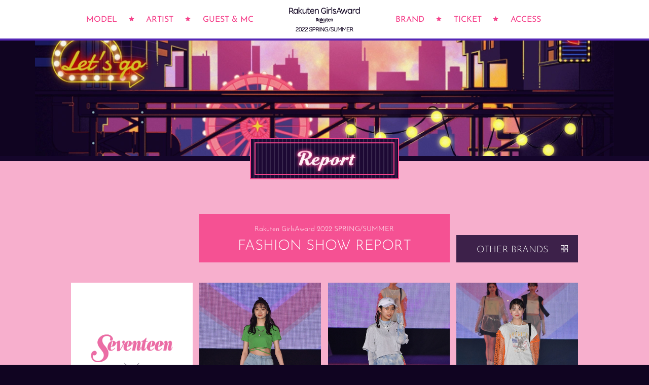

--- FILE ---
content_type: text/html; charset=UTF-8
request_url: https://2022ss.girls-award.com/report/fashion-show/seventeen/
body_size: 11296
content:
<!DOCTYPE html>
<html>
<head>
    <!-- Google Tag Manager -->
    <script>(function(w,d,s,l,i){w[l]=w[l]||[];w[l].push({'gtm.start':
    new Date().getTime(),event:'gtm.js'});var f=d.getElementsByTagName(s)[0],
    j=d.createElement(s),dl=l!='dataLayer'?'&l='+l:'';j.async=true;j.src=
    'https://www.googletagmanager.com/gtm.js?id='+i+dl;f.parentNode.insertBefore(j,f);
    })(window,document,'script','dataLayer','GTM-WXZ2HW8');</script>
    <!-- End Google Tag Manager -->

    <meta charset="UTF-8">
    <meta http-equiv="X-UA-Compatible" content="IE=edge">
    <meta name="viewport" content="width=device-width,initial-scale=1">

    <link rel="shortcut icon" href="https://girls-award.com/wp-content/themes/2022ss/images/favicon.ico">
    <link rel="stylesheet" href="https://girls-award.com/wp-content/themes/2022ss/style.css">
    <link rel="stylesheet" href="https://girls-award.com/wp-content/themes/2022ss/css/style.css?220715">
    <link rel="stylesheet" href="https://girls-award.com/wp-content/themes/2022ss/css/style_lazy.css?220514">
    <link rel="stylesheet" href="https://girls-award.com/wp-content/themes/2022ss/css/style_report.css?220525f">
    
    
    <style type="text/css">@font-face {font-family:Josefin Sans;font-style:normal;font-weight:300;src:url(/cf-fonts/v/josefin-sans/5.0.18/latin-ext/wght/normal.woff2);unicode-range:U+0100-02AF,U+0304,U+0308,U+0329,U+1E00-1E9F,U+1EF2-1EFF,U+2020,U+20A0-20AB,U+20AD-20CF,U+2113,U+2C60-2C7F,U+A720-A7FF;font-display:swap;}@font-face {font-family:Josefin Sans;font-style:normal;font-weight:300;src:url(/cf-fonts/v/josefin-sans/5.0.18/vietnamese/wght/normal.woff2);unicode-range:U+0102-0103,U+0110-0111,U+0128-0129,U+0168-0169,U+01A0-01A1,U+01AF-01B0,U+0300-0301,U+0303-0304,U+0308-0309,U+0323,U+0329,U+1EA0-1EF9,U+20AB;font-display:swap;}@font-face {font-family:Josefin Sans;font-style:normal;font-weight:300;src:url(/cf-fonts/v/josefin-sans/5.0.18/latin/wght/normal.woff2);unicode-range:U+0000-00FF,U+0131,U+0152-0153,U+02BB-02BC,U+02C6,U+02DA,U+02DC,U+0304,U+0308,U+0329,U+2000-206F,U+2074,U+20AC,U+2122,U+2191,U+2193,U+2212,U+2215,U+FEFF,U+FFFD;font-display:swap;}@font-face {font-family:Josefin Sans;font-style:normal;font-weight:400;src:url(/cf-fonts/v/josefin-sans/5.0.18/latin/wght/normal.woff2);unicode-range:U+0000-00FF,U+0131,U+0152-0153,U+02BB-02BC,U+02C6,U+02DA,U+02DC,U+0304,U+0308,U+0329,U+2000-206F,U+2074,U+20AC,U+2122,U+2191,U+2193,U+2212,U+2215,U+FEFF,U+FFFD;font-display:swap;}@font-face {font-family:Josefin Sans;font-style:normal;font-weight:400;src:url(/cf-fonts/v/josefin-sans/5.0.18/vietnamese/wght/normal.woff2);unicode-range:U+0102-0103,U+0110-0111,U+0128-0129,U+0168-0169,U+01A0-01A1,U+01AF-01B0,U+0300-0301,U+0303-0304,U+0308-0309,U+0323,U+0329,U+1EA0-1EF9,U+20AB;font-display:swap;}@font-face {font-family:Josefin Sans;font-style:normal;font-weight:400;src:url(/cf-fonts/v/josefin-sans/5.0.18/latin-ext/wght/normal.woff2);unicode-range:U+0100-02AF,U+0304,U+0308,U+0329,U+1E00-1E9F,U+1EF2-1EFF,U+2020,U+20A0-20AB,U+20AD-20CF,U+2113,U+2C60-2C7F,U+A720-A7FF;font-display:swap;}@font-face {font-family:Josefin Sans;font-style:normal;font-weight:600;src:url(/cf-fonts/v/josefin-sans/5.0.18/vietnamese/wght/normal.woff2);unicode-range:U+0102-0103,U+0110-0111,U+0128-0129,U+0168-0169,U+01A0-01A1,U+01AF-01B0,U+0300-0301,U+0303-0304,U+0308-0309,U+0323,U+0329,U+1EA0-1EF9,U+20AB;font-display:swap;}@font-face {font-family:Josefin Sans;font-style:normal;font-weight:600;src:url(/cf-fonts/v/josefin-sans/5.0.18/latin/wght/normal.woff2);unicode-range:U+0000-00FF,U+0131,U+0152-0153,U+02BB-02BC,U+02C6,U+02DA,U+02DC,U+0304,U+0308,U+0329,U+2000-206F,U+2074,U+20AC,U+2122,U+2191,U+2193,U+2212,U+2215,U+FEFF,U+FFFD;font-display:swap;}@font-face {font-family:Josefin Sans;font-style:normal;font-weight:600;src:url(/cf-fonts/v/josefin-sans/5.0.18/latin-ext/wght/normal.woff2);unicode-range:U+0100-02AF,U+0304,U+0308,U+0329,U+1E00-1E9F,U+1EF2-1EFF,U+2020,U+20A0-20AB,U+20AD-20CF,U+2113,U+2C60-2C7F,U+A720-A7FF;font-display:swap;}</style>

    <script src="https://girls-award.com/wp-content/themes/2022ss/js/jquery-3.6.0.min.js"></script>
    <script src="https://girls-award.com/wp-content/themes/2022ss/js/modernizr-webp.js"></script>
    <script src="https://girls-award.com/wp-content/themes/2022ss/js/picturefill.min.js"></script>
    <script src="https://girls-award.com/wp-content/themes/2022ss/js/script.js?220513"></script>
    <script src="https://girls-award.com/wp-content/themes/2022ss/js/script_report.js?220513"></script>

    <!-- Global site tag (gtag.js) - Google Analytics -->
    <script async src="https://www.googletagmanager.com/gtag/js?id=UA-101949186-1"></script>
    <script>
      window.dataLayer = window.dataLayer || [];
      function gtag(){dataLayer.push(arguments);}
      gtag('js', new Date());

      gtag('config', 'UA-101949186-1');
      gtag('config', 'G-1JZDKJCHF8');
    </script>

    <title>Seventeen × WEGO｜ Rakuten GirlsAward 2022 SPRING/SUMMER</title>

		<!-- All in One SEO 4.9.3 - aioseo.com -->
	<meta name="robots" content="max-image-preview:large" />
	<link rel="canonical" href="https://2022ss.girls-award.com/report/fashion-show/seventeen/" />
	<meta name="generator" content="All in One SEO (AIOSEO) 4.9.3" />
		<meta property="og:locale" content="ja_JP" />
		<meta property="og:site_name" content="Rakuten GirlsAward 2022 SPRING/SUMMER" />
		<meta property="og:type" content="article" />
		<meta property="og:title" content="Seventeen × WEGO｜ Rakuten GirlsAward 2022 SPRING/SUMMER" />
		<meta property="og:url" content="https://2022ss.girls-award.com/report/fashion-show/seventeen/" />
		<meta property="og:image" content="https://girls-award.com/wp-content/themes/2022ss/images/ogp.png" />
		<meta property="og:image:secure_url" content="https://girls-award.com/wp-content/themes/2022ss/images/ogp.png" />
		<meta property="article:published_time" content="2022-05-10T11:53:53+00:00" />
		<meta property="article:modified_time" content="2022-06-23T10:24:42+00:00" />
		<meta property="article:publisher" content="https://www.facebook.com/GirlsAward" />
		<meta name="twitter:card" content="summary_large_image" />
		<meta name="twitter:site" content="@GirlsAward" />
		<meta name="twitter:title" content="Seventeen × WEGO｜ Rakuten GirlsAward 2022 SPRING/SUMMER" />
		<meta name="twitter:image" content="https://girls-award.com/wp-content/themes/2022ss/images/ogp.png" />
		<script type="application/ld+json" class="aioseo-schema">
			{"@context":"https:\/\/schema.org","@graph":[{"@type":"BreadcrumbList","@id":"https:\/\/2022ss.girls-award.com\/report\/fashion-show\/seventeen\/#breadcrumblist","itemListElement":[{"@type":"ListItem","@id":"https:\/\/2022ss.girls-award.com#listItem","position":1,"name":"Home","item":"https:\/\/2022ss.girls-award.com","nextItem":{"@type":"ListItem","@id":"https:\/\/2022ss.girls-award.com\/report\/fashion-show\/#listItem","name":"FASHION SHOW"}},{"@type":"ListItem","@id":"https:\/\/2022ss.girls-award.com\/report\/fashion-show\/#listItem","position":2,"name":"FASHION SHOW","item":"https:\/\/2022ss.girls-award.com\/report\/fashion-show\/","nextItem":{"@type":"ListItem","@id":"https:\/\/2022ss.girls-award.com\/report\/fashion-show\/seventeen\/#listItem","name":"Seventeen \u00d7 WEGO"},"previousItem":{"@type":"ListItem","@id":"https:\/\/2022ss.girls-award.com#listItem","name":"Home"}},{"@type":"ListItem","@id":"https:\/\/2022ss.girls-award.com\/report\/fashion-show\/seventeen\/#listItem","position":3,"name":"Seventeen \u00d7 WEGO","previousItem":{"@type":"ListItem","@id":"https:\/\/2022ss.girls-award.com\/report\/fashion-show\/#listItem","name":"FASHION SHOW"}}]},{"@type":"Organization","@id":"https:\/\/2022ss.girls-award.com\/#organization","name":"Rakuten GirlsAward 2022 SPRING\/SUMMER","description":"\u65e5\u672c\u6700\u5927\u7d1a\u306e\u30d5\u30a1\u30c3\u30b7\u30e7\u30f3&\u97f3\u697d\u30a4\u30d9\u30f3\u30c8\u300cRakuten GirlsAward 2022 SPRING\/SUMMER\u300d2022\u5e745\u670814\u65e5(\u571f)\u5e55\u5f35\u30e1\u30c3\u30bb9-11\u30db\u30fc\u30eb\u306b\u3066\u958b\u50ac\u6c7a\u5b9a!\u30c1\u30b1\u30c3\u30c8\u6700\u65b0\u60c5\u5831\u306f\u3053\u3061\u3089!","url":"https:\/\/2022ss.girls-award.com\/","logo":{"@type":"ImageObject","url":"https:\/\/girls-award.com\/wp-content\/uploads\/2022\/05\/logo-ver.png","@id":"https:\/\/2022ss.girls-award.com\/report\/fashion-show\/seventeen\/#organizationLogo"},"image":{"@id":"https:\/\/2022ss.girls-award.com\/report\/fashion-show\/seventeen\/#organizationLogo"},"sameAs":["https:\/\/www.facebook.com\/GirlsAward","https:\/\/twitter.com\/GirlsAward","https:\/\/www.instagram.com\/girlsaward_official\/"]},{"@type":"WebPage","@id":"https:\/\/2022ss.girls-award.com\/report\/fashion-show\/seventeen\/#webpage","url":"https:\/\/2022ss.girls-award.com\/report\/fashion-show\/seventeen\/","name":"Seventeen \u00d7 WEGO\uff5c Rakuten GirlsAward 2022 SPRING\/SUMMER","inLanguage":"ja","isPartOf":{"@id":"https:\/\/2022ss.girls-award.com\/#website"},"breadcrumb":{"@id":"https:\/\/2022ss.girls-award.com\/report\/fashion-show\/seventeen\/#breadcrumblist"},"datePublished":"2022-05-10T20:53:53+09:00","dateModified":"2022-06-23T19:24:42+09:00"},{"@type":"WebSite","@id":"https:\/\/2022ss.girls-award.com\/#website","url":"https:\/\/2022ss.girls-award.com\/","name":"Rakuten GirlsAward 2022 SPRING\/SUMMER","description":"\u65e5\u672c\u6700\u5927\u7d1a\u306e\u30d5\u30a1\u30c3\u30b7\u30e7\u30f3&\u97f3\u697d\u30a4\u30d9\u30f3\u30c8\u300cRakuten GirlsAward 2022 SPRING\/SUMMER\u300d2022\u5e745\u670814\u65e5(\u571f)\u5e55\u5f35\u30e1\u30c3\u30bb9-11\u30db\u30fc\u30eb\u306b\u3066\u958b\u50ac\u6c7a\u5b9a!\u30c1\u30b1\u30c3\u30c8\u6700\u65b0\u60c5\u5831\u306f\u3053\u3061\u3089!","inLanguage":"ja","publisher":{"@id":"https:\/\/2022ss.girls-award.com\/#organization"}}]}
		</script>
		<!-- All in One SEO -->

<link rel="alternate" title="oEmbed (JSON)" type="application/json+oembed" href="https://2022ss.girls-award.com/wp-json/oembed/1.0/embed?url=https%3A%2F%2F2022ss.girls-award.com%2Freport%2Ffashion-show%2Fseventeen%2F" />
<link rel="alternate" title="oEmbed (XML)" type="text/xml+oembed" href="https://2022ss.girls-award.com/wp-json/oembed/1.0/embed?url=https%3A%2F%2F2022ss.girls-award.com%2Freport%2Ffashion-show%2Fseventeen%2F&#038;format=xml" />
<style id='wp-img-auto-sizes-contain-inline-css' type='text/css'>
img:is([sizes=auto i],[sizes^="auto," i]){contain-intrinsic-size:3000px 1500px}
/*# sourceURL=wp-img-auto-sizes-contain-inline-css */
</style>
<style id='wp-emoji-styles-inline-css' type='text/css'>

	img.wp-smiley, img.emoji {
		display: inline !important;
		border: none !important;
		box-shadow: none !important;
		height: 1em !important;
		width: 1em !important;
		margin: 0 0.07em !important;
		vertical-align: -0.1em !important;
		background: none !important;
		padding: 0 !important;
	}
/*# sourceURL=wp-emoji-styles-inline-css */
</style>
<style id='wp-block-library-inline-css' type='text/css'>
:root{--wp-block-synced-color:#7a00df;--wp-block-synced-color--rgb:122,0,223;--wp-bound-block-color:var(--wp-block-synced-color);--wp-editor-canvas-background:#ddd;--wp-admin-theme-color:#007cba;--wp-admin-theme-color--rgb:0,124,186;--wp-admin-theme-color-darker-10:#006ba1;--wp-admin-theme-color-darker-10--rgb:0,107,160.5;--wp-admin-theme-color-darker-20:#005a87;--wp-admin-theme-color-darker-20--rgb:0,90,135;--wp-admin-border-width-focus:2px}@media (min-resolution:192dpi){:root{--wp-admin-border-width-focus:1.5px}}.wp-element-button{cursor:pointer}:root .has-very-light-gray-background-color{background-color:#eee}:root .has-very-dark-gray-background-color{background-color:#313131}:root .has-very-light-gray-color{color:#eee}:root .has-very-dark-gray-color{color:#313131}:root .has-vivid-green-cyan-to-vivid-cyan-blue-gradient-background{background:linear-gradient(135deg,#00d084,#0693e3)}:root .has-purple-crush-gradient-background{background:linear-gradient(135deg,#34e2e4,#4721fb 50%,#ab1dfe)}:root .has-hazy-dawn-gradient-background{background:linear-gradient(135deg,#faaca8,#dad0ec)}:root .has-subdued-olive-gradient-background{background:linear-gradient(135deg,#fafae1,#67a671)}:root .has-atomic-cream-gradient-background{background:linear-gradient(135deg,#fdd79a,#004a59)}:root .has-nightshade-gradient-background{background:linear-gradient(135deg,#330968,#31cdcf)}:root .has-midnight-gradient-background{background:linear-gradient(135deg,#020381,#2874fc)}:root{--wp--preset--font-size--normal:16px;--wp--preset--font-size--huge:42px}.has-regular-font-size{font-size:1em}.has-larger-font-size{font-size:2.625em}.has-normal-font-size{font-size:var(--wp--preset--font-size--normal)}.has-huge-font-size{font-size:var(--wp--preset--font-size--huge)}.has-text-align-center{text-align:center}.has-text-align-left{text-align:left}.has-text-align-right{text-align:right}.has-fit-text{white-space:nowrap!important}#end-resizable-editor-section{display:none}.aligncenter{clear:both}.items-justified-left{justify-content:flex-start}.items-justified-center{justify-content:center}.items-justified-right{justify-content:flex-end}.items-justified-space-between{justify-content:space-between}.screen-reader-text{border:0;clip-path:inset(50%);height:1px;margin:-1px;overflow:hidden;padding:0;position:absolute;width:1px;word-wrap:normal!important}.screen-reader-text:focus{background-color:#ddd;clip-path:none;color:#444;display:block;font-size:1em;height:auto;left:5px;line-height:normal;padding:15px 23px 14px;text-decoration:none;top:5px;width:auto;z-index:100000}html :where(.has-border-color){border-style:solid}html :where([style*=border-top-color]){border-top-style:solid}html :where([style*=border-right-color]){border-right-style:solid}html :where([style*=border-bottom-color]){border-bottom-style:solid}html :where([style*=border-left-color]){border-left-style:solid}html :where([style*=border-width]){border-style:solid}html :where([style*=border-top-width]){border-top-style:solid}html :where([style*=border-right-width]){border-right-style:solid}html :where([style*=border-bottom-width]){border-bottom-style:solid}html :where([style*=border-left-width]){border-left-style:solid}html :where(img[class*=wp-image-]){height:auto;max-width:100%}:where(figure){margin:0 0 1em}html :where(.is-position-sticky){--wp-admin--admin-bar--position-offset:var(--wp-admin--admin-bar--height,0px)}@media screen and (max-width:600px){html :where(.is-position-sticky){--wp-admin--admin-bar--position-offset:0px}}

/*# sourceURL=wp-block-library-inline-css */
</style><style id='global-styles-inline-css' type='text/css'>
:root{--wp--preset--aspect-ratio--square: 1;--wp--preset--aspect-ratio--4-3: 4/3;--wp--preset--aspect-ratio--3-4: 3/4;--wp--preset--aspect-ratio--3-2: 3/2;--wp--preset--aspect-ratio--2-3: 2/3;--wp--preset--aspect-ratio--16-9: 16/9;--wp--preset--aspect-ratio--9-16: 9/16;--wp--preset--color--black: #000000;--wp--preset--color--cyan-bluish-gray: #abb8c3;--wp--preset--color--white: #ffffff;--wp--preset--color--pale-pink: #f78da7;--wp--preset--color--vivid-red: #cf2e2e;--wp--preset--color--luminous-vivid-orange: #ff6900;--wp--preset--color--luminous-vivid-amber: #fcb900;--wp--preset--color--light-green-cyan: #7bdcb5;--wp--preset--color--vivid-green-cyan: #00d084;--wp--preset--color--pale-cyan-blue: #8ed1fc;--wp--preset--color--vivid-cyan-blue: #0693e3;--wp--preset--color--vivid-purple: #9b51e0;--wp--preset--gradient--vivid-cyan-blue-to-vivid-purple: linear-gradient(135deg,rgb(6,147,227) 0%,rgb(155,81,224) 100%);--wp--preset--gradient--light-green-cyan-to-vivid-green-cyan: linear-gradient(135deg,rgb(122,220,180) 0%,rgb(0,208,130) 100%);--wp--preset--gradient--luminous-vivid-amber-to-luminous-vivid-orange: linear-gradient(135deg,rgb(252,185,0) 0%,rgb(255,105,0) 100%);--wp--preset--gradient--luminous-vivid-orange-to-vivid-red: linear-gradient(135deg,rgb(255,105,0) 0%,rgb(207,46,46) 100%);--wp--preset--gradient--very-light-gray-to-cyan-bluish-gray: linear-gradient(135deg,rgb(238,238,238) 0%,rgb(169,184,195) 100%);--wp--preset--gradient--cool-to-warm-spectrum: linear-gradient(135deg,rgb(74,234,220) 0%,rgb(151,120,209) 20%,rgb(207,42,186) 40%,rgb(238,44,130) 60%,rgb(251,105,98) 80%,rgb(254,248,76) 100%);--wp--preset--gradient--blush-light-purple: linear-gradient(135deg,rgb(255,206,236) 0%,rgb(152,150,240) 100%);--wp--preset--gradient--blush-bordeaux: linear-gradient(135deg,rgb(254,205,165) 0%,rgb(254,45,45) 50%,rgb(107,0,62) 100%);--wp--preset--gradient--luminous-dusk: linear-gradient(135deg,rgb(255,203,112) 0%,rgb(199,81,192) 50%,rgb(65,88,208) 100%);--wp--preset--gradient--pale-ocean: linear-gradient(135deg,rgb(255,245,203) 0%,rgb(182,227,212) 50%,rgb(51,167,181) 100%);--wp--preset--gradient--electric-grass: linear-gradient(135deg,rgb(202,248,128) 0%,rgb(113,206,126) 100%);--wp--preset--gradient--midnight: linear-gradient(135deg,rgb(2,3,129) 0%,rgb(40,116,252) 100%);--wp--preset--font-size--small: 13px;--wp--preset--font-size--medium: 20px;--wp--preset--font-size--large: 36px;--wp--preset--font-size--x-large: 42px;--wp--preset--spacing--20: 0.44rem;--wp--preset--spacing--30: 0.67rem;--wp--preset--spacing--40: 1rem;--wp--preset--spacing--50: 1.5rem;--wp--preset--spacing--60: 2.25rem;--wp--preset--spacing--70: 3.38rem;--wp--preset--spacing--80: 5.06rem;--wp--preset--shadow--natural: 6px 6px 9px rgba(0, 0, 0, 0.2);--wp--preset--shadow--deep: 12px 12px 50px rgba(0, 0, 0, 0.4);--wp--preset--shadow--sharp: 6px 6px 0px rgba(0, 0, 0, 0.2);--wp--preset--shadow--outlined: 6px 6px 0px -3px rgb(255, 255, 255), 6px 6px rgb(0, 0, 0);--wp--preset--shadow--crisp: 6px 6px 0px rgb(0, 0, 0);}:where(.is-layout-flex){gap: 0.5em;}:where(.is-layout-grid){gap: 0.5em;}body .is-layout-flex{display: flex;}.is-layout-flex{flex-wrap: wrap;align-items: center;}.is-layout-flex > :is(*, div){margin: 0;}body .is-layout-grid{display: grid;}.is-layout-grid > :is(*, div){margin: 0;}:where(.wp-block-columns.is-layout-flex){gap: 2em;}:where(.wp-block-columns.is-layout-grid){gap: 2em;}:where(.wp-block-post-template.is-layout-flex){gap: 1.25em;}:where(.wp-block-post-template.is-layout-grid){gap: 1.25em;}.has-black-color{color: var(--wp--preset--color--black) !important;}.has-cyan-bluish-gray-color{color: var(--wp--preset--color--cyan-bluish-gray) !important;}.has-white-color{color: var(--wp--preset--color--white) !important;}.has-pale-pink-color{color: var(--wp--preset--color--pale-pink) !important;}.has-vivid-red-color{color: var(--wp--preset--color--vivid-red) !important;}.has-luminous-vivid-orange-color{color: var(--wp--preset--color--luminous-vivid-orange) !important;}.has-luminous-vivid-amber-color{color: var(--wp--preset--color--luminous-vivid-amber) !important;}.has-light-green-cyan-color{color: var(--wp--preset--color--light-green-cyan) !important;}.has-vivid-green-cyan-color{color: var(--wp--preset--color--vivid-green-cyan) !important;}.has-pale-cyan-blue-color{color: var(--wp--preset--color--pale-cyan-blue) !important;}.has-vivid-cyan-blue-color{color: var(--wp--preset--color--vivid-cyan-blue) !important;}.has-vivid-purple-color{color: var(--wp--preset--color--vivid-purple) !important;}.has-black-background-color{background-color: var(--wp--preset--color--black) !important;}.has-cyan-bluish-gray-background-color{background-color: var(--wp--preset--color--cyan-bluish-gray) !important;}.has-white-background-color{background-color: var(--wp--preset--color--white) !important;}.has-pale-pink-background-color{background-color: var(--wp--preset--color--pale-pink) !important;}.has-vivid-red-background-color{background-color: var(--wp--preset--color--vivid-red) !important;}.has-luminous-vivid-orange-background-color{background-color: var(--wp--preset--color--luminous-vivid-orange) !important;}.has-luminous-vivid-amber-background-color{background-color: var(--wp--preset--color--luminous-vivid-amber) !important;}.has-light-green-cyan-background-color{background-color: var(--wp--preset--color--light-green-cyan) !important;}.has-vivid-green-cyan-background-color{background-color: var(--wp--preset--color--vivid-green-cyan) !important;}.has-pale-cyan-blue-background-color{background-color: var(--wp--preset--color--pale-cyan-blue) !important;}.has-vivid-cyan-blue-background-color{background-color: var(--wp--preset--color--vivid-cyan-blue) !important;}.has-vivid-purple-background-color{background-color: var(--wp--preset--color--vivid-purple) !important;}.has-black-border-color{border-color: var(--wp--preset--color--black) !important;}.has-cyan-bluish-gray-border-color{border-color: var(--wp--preset--color--cyan-bluish-gray) !important;}.has-white-border-color{border-color: var(--wp--preset--color--white) !important;}.has-pale-pink-border-color{border-color: var(--wp--preset--color--pale-pink) !important;}.has-vivid-red-border-color{border-color: var(--wp--preset--color--vivid-red) !important;}.has-luminous-vivid-orange-border-color{border-color: var(--wp--preset--color--luminous-vivid-orange) !important;}.has-luminous-vivid-amber-border-color{border-color: var(--wp--preset--color--luminous-vivid-amber) !important;}.has-light-green-cyan-border-color{border-color: var(--wp--preset--color--light-green-cyan) !important;}.has-vivid-green-cyan-border-color{border-color: var(--wp--preset--color--vivid-green-cyan) !important;}.has-pale-cyan-blue-border-color{border-color: var(--wp--preset--color--pale-cyan-blue) !important;}.has-vivid-cyan-blue-border-color{border-color: var(--wp--preset--color--vivid-cyan-blue) !important;}.has-vivid-purple-border-color{border-color: var(--wp--preset--color--vivid-purple) !important;}.has-vivid-cyan-blue-to-vivid-purple-gradient-background{background: var(--wp--preset--gradient--vivid-cyan-blue-to-vivid-purple) !important;}.has-light-green-cyan-to-vivid-green-cyan-gradient-background{background: var(--wp--preset--gradient--light-green-cyan-to-vivid-green-cyan) !important;}.has-luminous-vivid-amber-to-luminous-vivid-orange-gradient-background{background: var(--wp--preset--gradient--luminous-vivid-amber-to-luminous-vivid-orange) !important;}.has-luminous-vivid-orange-to-vivid-red-gradient-background{background: var(--wp--preset--gradient--luminous-vivid-orange-to-vivid-red) !important;}.has-very-light-gray-to-cyan-bluish-gray-gradient-background{background: var(--wp--preset--gradient--very-light-gray-to-cyan-bluish-gray) !important;}.has-cool-to-warm-spectrum-gradient-background{background: var(--wp--preset--gradient--cool-to-warm-spectrum) !important;}.has-blush-light-purple-gradient-background{background: var(--wp--preset--gradient--blush-light-purple) !important;}.has-blush-bordeaux-gradient-background{background: var(--wp--preset--gradient--blush-bordeaux) !important;}.has-luminous-dusk-gradient-background{background: var(--wp--preset--gradient--luminous-dusk) !important;}.has-pale-ocean-gradient-background{background: var(--wp--preset--gradient--pale-ocean) !important;}.has-electric-grass-gradient-background{background: var(--wp--preset--gradient--electric-grass) !important;}.has-midnight-gradient-background{background: var(--wp--preset--gradient--midnight) !important;}.has-small-font-size{font-size: var(--wp--preset--font-size--small) !important;}.has-medium-font-size{font-size: var(--wp--preset--font-size--medium) !important;}.has-large-font-size{font-size: var(--wp--preset--font-size--large) !important;}.has-x-large-font-size{font-size: var(--wp--preset--font-size--x-large) !important;}
/*# sourceURL=global-styles-inline-css */
</style>

<style id='classic-theme-styles-inline-css' type='text/css'>
/*! This file is auto-generated */
.wp-block-button__link{color:#fff;background-color:#32373c;border-radius:9999px;box-shadow:none;text-decoration:none;padding:calc(.667em + 2px) calc(1.333em + 2px);font-size:1.125em}.wp-block-file__button{background:#32373c;color:#fff;text-decoration:none}
/*# sourceURL=/wp-includes/css/classic-themes.min.css */
</style>
<link rel="EditURI" type="application/rsd+xml" title="RSD" href="https://2022ss.girls-award.com/wp/xmlrpc.php?rsd" />
<meta name="generator" content="WordPress 6.9" />
<link rel='shortlink' href='https://2022ss.girls-award.com/?p=206' />
</head>

<body>
    <!-- Google Tag Manager (noscript) -->
    <noscript><iframe src="https://www.googletagmanager.com/ns.html?id=GTM-WXZ2HW8"
    height="0" width="0" style="display:none;visibility:hidden"></iframe></noscript>
    <!-- End Google Tag Manager (noscript) -->


    <div class="c-wrapper float">

        <header class="c-header fix">
            <div class="header_inner u-inner">
                <ul class="header_nav-l">
                    <li><a href="https://2022ss.girls-award.com/model/">MODEL</a></li>
                    <li><a href="https://2022ss.girls-award.com/artist/">ARTIST</a></li>
                    <li><a href="https://2022ss.girls-award.com/guest_mc/">GUEST & MC</a></li>
                </ul>
                <h1 class="header_logo">
                    <a href="https://2022ss.girls-award.com/"><img src="https://girls-award.com/wp-content/themes/2022ss/images/logo2.svg" alt="Rakuten GirlsAward 2022 SPRING/SUMMER" width="346" height="120"></a>
                </h1>
                <ul class="header_nav-r">
                    <li><a href="https://2022ss.girls-award.com/brand/">BRAND</a></li>
                    <li><a href="https://2022ss.girls-award.com/ticket/">TICKET</a></li>
                    <li><a href="https://2022ss.girls-award.com/access/">ACCESS</a></li>
                </ul>
            </div>
        </header>

        <div class="c-header_spNav fix">
            <div class="spNav_btn">
                <span class="menu">MENU</span><span class="close">CLOSE</span>
            </div>
            <div class="spNav_wrap">
                <div class="spNav_contents">
                    <ul class="spNav_nav">
                        <li><a href="https://2022ss.girls-award.com/model/">MODEL</a></li>
                        <li><a href="https://2022ss.girls-award.com/artist/">ARTIST</a></li>
                        <li><a href="https://2022ss.girls-award.com/guest_mc/">GUEST & MC</a></li>
                        <li><a href="https://2022ss.girls-award.com/brand/">BRAND</a></li>
                        <li><a href="https://2022ss.girls-award.com/ticket/">TICKET</a></li>
                        <li><a href="https://2022ss.girls-award.com/access/">ACCESS</a></li>
                    </ul>
                    <ul class="spNav_sns">
                        <li><a href="https://twitter.com/GirlsAward" target="_blank"><img src="https://girls-award.com/wp-content/themes/2022ss/images/ico-twitter.svg" alt="Twitter" width="40" height="40"></a></li>
                        <li><a href="https://www.instagram.com/girlsaward_official/" target="_blank"><img src="https://girls-award.com/wp-content/themes/2022ss/images/ico-instagram.svg" alt="instagram" width="40" height="40"></a></li>
                        <li><a href="https://line.me/R/ti/p/@GirlsAward" target="_blank"><img src="https://girls-award.com/wp-content/themes/2022ss/images/ico-line.svg" alt="LINE" width="40" height="40"></a></li>
                    </ul>
                </div>
                <div class="spNav_bg"></div>
            </div>
        </div><!-- /.c-header_spNav -->

        <main class="c-main">

            <div class="p-contentsHead"></div>

<section class="u-section-pink2-girl">
    <div class="u-inner u-pt-13">
        <h2 class="p-topNeonTtl-s-fix js-effect">
            <picture>
                <source srcset="https://girls-award.com/wp-content/themes/2022ss/images/ttl-report.webp" type="image/webp">
                <img src="https://girls-award.com/wp-content/themes/2022ss/images/ttl-report.png" alt="REPORT" width="588" height="164" loading="lazy">
            </picture>
        </h2>

        <div class="p-reportNav p-report_pageNav-sp js-effect">
            <h1 class="reportNav_ttl-fashion">
                <div class="reportNav_ttl-s">Rakuten GirlsAward 2022 SPRING/SUMMER</div>
                <div class="reportNav_ttl-l">FASHION SHOW REPORT</div>
            </h1>
        </div>

        <div class="p-report_pageNav js-report_pageNav js-effect">
            <div class="report_pageNav_btn">OTHER BRANDS</div>
            <div class="report_pageNav_linkList">
                <ul>
                                    <li><a href="#211">ANNASUI</a></li>
                                        <li><a href="#210">CALNAMUR</a></li>
                                        <li><a href="#209">dazzlin</a></li>
                                        <li><a href="#208">SPIRALGIRL</a></li>
                                        <li><a href="#207">WE♡SNEAKER</a></li>
                                        <li><a href="#206">Seventeen × WEGO</a></li>
                                        <li><a href="#204">Top of the Hill</a></li>
                                        <li><a href="#203">GRAPEFRUIT MOON</a></li>
                                        <li><a href="#202">Gap</a></li>
                                        <li><a href="#201">EVRIS</a></li>
                                        <li><a href="#200">jouetie</a></li>
                                        <li><a href="#199">Samantha Thavasa</a></li>
                                        <li><a href="#198">FREE&#8217;S MART</a></li>
                                        <li><a href="#197">NYLON × CHARLES &#038; KEITH</a></li>
                                        <li><a href="#195">EMODA</a></li>
                                        <li><a href="#194">REDYAZEL</a></li>
                                        <li><a href="#193">DRESSTERIOR</a></li>
                                    </ul>
            </div>
        </div>
        <div class="p-report_pageNav_bg js-report_pageNav_bg"></div>
            
            <div class="u-linkSpot-report" id="206"></div>
            <div class="p-fashionShowList" >
                <ul class="js-effectList">
                    <li class="fashionShowList_ttl">
                        <div class="fashionShowList_img">
                                                                                            <img src="https://girls-award.com/wp-content/uploads/sites/1/2022/05/brand-seventeen_wego-2.png?22623192442" width="336" height="336" alt="">
                                                    </div>
                    </li>

                                                                    <li>
                            <div class="fashionShowList_img">
                                <img src="https://girls-award.com/wp-content/uploads/sites/1/2022/06/img_report-seventeen-1s.jpg?22623192442" width="1066" height="1600" alt="">
                            </div>
                            <div class="fashionShowList_name">田鍋梨々花</div>
                        </li>
                    
                                                                    <li>
                            <div class="fashionShowList_img">
                                <img src="https://girls-award.com/wp-content/uploads/sites/1/2022/06/img_report-seventeen-2s.jpg?22623192442" width="1066" height="1600" alt="">
                            </div>
                            <div class="fashionShowList_name">永瀬莉子</div>
                        </li>
                    
                                                                    <li>
                            <div class="fashionShowList_img">
                                <img src="https://girls-award.com/wp-content/uploads/sites/1/2022/06/img_report-seventeen-3s.jpg?22623192442" width="1066" height="1600" alt="">
                            </div>
                            <div class="fashionShowList_name">茅島みずき</div>
                        </li>
                    
                                                                    <li>
                            <div class="fashionShowList_img">
                                <img src="https://girls-award.com/wp-content/uploads/sites/1/2022/06/img_report-seventeen-4s.jpg?22623192442" width="1066" height="1600" alt="">
                            </div>
                            <div class="fashionShowList_name">ブリッジマン遊七 × 平美乃理</div>
                        </li>
                    
                                                                    <li>
                            <div class="fashionShowList_img">
                                <img src="https://girls-award.com/wp-content/uploads/sites/1/2022/06/img_report-seventeen-5s.jpg?22623192442" width="1066" height="1600" alt="">
                            </div>
                            <div class="fashionShowList_name">相羽星良 × 葛西杏也菜</div>
                        </li>
                    
                                                                    <li>
                            <div class="fashionShowList_img">
                                <img src="https://girls-award.com/wp-content/uploads/sites/1/2022/06/img_report-seventeen-6s.jpg?22623192442" width="1066" height="1600" alt="">
                            </div>
                            <div class="fashionShowList_name">入江美沙希 × 秋本レイラニ</div>
                        </li>
                    
                                                                    <li>
                            <div class="fashionShowList_img">
                                <img src="https://girls-award.com/wp-content/uploads/sites/1/2022/06/img_report-seventeen-7s.jpg?22623192442" width="1066" height="1600" alt="">
                            </div>
                            <div class="fashionShowList_name">瀬戸琴楓 × 上坂樹里</div>
                        </li>
                    
                                                                    <li>
                            <div class="fashionShowList_img">
                                <img src="https://girls-award.com/wp-content/uploads/sites/1/2022/06/img_report-seventeen-8s.jpg?22623192442" width="1066" height="1600" alt="">
                            </div>
                            <div class="fashionShowList_name">石川花 × 森﨑美月</div>
                        </li>
                    
                                                                    <li>
                            <div class="fashionShowList_img">
                                <img src="https://girls-award.com/wp-content/uploads/sites/1/2022/06/img_report-seventeen-9s.jpg?22623192442" width="1066" height="1600" alt="">
                            </div>
                            <div class="fashionShowList_name">加藤栞 × 大友樹乃</div>
                        </li>
                    
                                                                    <li>
                            <div class="fashionShowList_img">
                                <img src="https://girls-award.com/wp-content/uploads/sites/1/2022/06/img_report-seventeen-10s.jpg?22623192442" width="1066" height="1600" alt="">
                            </div>
                            <div class="fashionShowList_name">藤村木音 × 市ノ瀬アオ</div>
                        </li>
                    
                                                                    <li>
                            <div class="fashionShowList_img">
                                <img src="https://girls-award.com/wp-content/uploads/sites/1/2022/06/img_report-seventeen-11s.jpg?22623192442" width="1066" height="1600" alt="">
                            </div>
                            <div class="fashionShowList_name">雑賀サクラ</div>
                        </li>
                    
                                                                    <li>
                            <div class="fashionShowList_img">
                                <img src="https://girls-award.com/wp-content/uploads/sites/1/2022/06/img_report-seventeen-12s.jpg?22623192442" width="1066" height="1600" alt="">
                            </div>
                            <div class="fashionShowList_name">秋田汐梨</div>
                        </li>
                    
                                                                    <li>
                            <div class="fashionShowList_img">
                                <img src="https://girls-award.com/wp-content/uploads/sites/1/2022/06/img_report-seventeen-13s.jpg?22623192442" width="1066" height="1600" alt="">
                            </div>
                            <div class="fashionShowList_name">出口夏希</div>
                        </li>
                    
                                                                    <li>
                            <div class="fashionShowList_img">
                                <img src="https://girls-award.com/wp-content/uploads/sites/1/2022/06/img_report-seventeen-14s.jpg?22623192442" width="1066" height="1600" alt="">
                            </div>
                            <div class="fashionShowList_name">桜田ひより</div>
                        </li>
                    
                    
                    
                    
                    
                    
                    
                </ul>
                <div class="p-report_pagetop js-report_pagetop js-effect">PAGE TOP</div>
            </div>


        <div class="js-effect">
            <div class="p-reportFooterNav">
                <div class="reportNav_left"><a href="https://2022ss.girls-award.com/report/stage/" class="p-reportBtn-stage">STAGE REPORT</a></div>
                <div class="reportNav_right"><a href="https://2022ss.girls-award.com/report/booth/" class="p-reportBtn-booth">BOOTH REPORT</a></div>
            </div>
        </div>
        
    </div>
</section>

        </main>

        <section class="p-partners">
            <div class="partners_in u-inner">
                <div class="p-illust-girl01"></div>
                <div class="p-illust-girl02"></div>
                <h2 class="p-topNeonTtl-s js-effect">
                    <picture>
                        <source srcset="https://girls-award.com/wp-content/themes/2022ss/images/ttl-partners.webp" type="image/webp">
                        <img src="https://girls-award.com/wp-content/themes/2022ss/images/ttl-partners.png" alt="PARTNERS" width="360" height="101" loading="lazy">
                    </picture>
                </h2>
                <div class="specoalPartners js-effect">
                    <h3 class="specoalPartners_ttl">SPECIAL PARTNER</h3>
                    <a href="https://event.rakuten.co.jp/girlsaward/?scid=wi_ich_ga2022ss_ga" target="_blank">
                        <picture>
                            <source srcset="https://girls-award.com/wp-content/themes/2022ss/images/logo-partners/logo-p_rakuten.webp" type="image/webp">
                            <img src="https://girls-award.com/wp-content/themes/2022ss/images/logo-partners/logo-p_rakuten.png" alt="Rakuten" width="360" height="108" loading="lazy">
                        </picture>
                    </a>
                </div>
                <div class="p-PartnerList">
                    <ul class="js-effectList">
                        <li>
                            <a href="https://www.rakuten-card.co.jp/" target="_blank">
                                <picture>
                                    <source srcset="https://girls-award.com/wp-content/themes/2022ss/images/logo-partners/logo-p_rakuten_card.webp" type="image/webp">
                                    <img src="https://girls-award.com/wp-content/themes/2022ss/images/logo-partners/logo-p_rakuten_card.png" alt="楽天カード" width="231" height="231" loading="lazy">
                                </picture>
                            </a>
                        </li>
                        <li>
                            <a href="https://www.s-b-c.net/" target="_blank">
                                <picture>
                                    <source srcset="https://girls-award.com/wp-content/themes/2022ss/images/logo-partners/logo-p_sbc.webp" type="image/webp">
                                    <img src="https://girls-award.com/wp-content/themes/2022ss/images/logo-partners/logo-p_sbc.png" alt="湘南美容外科" width="231" height="231" loading="lazy">
                                </picture>
                            </a>
                        </li>
                        <li>
                            <a href="https://musee-pla.com/" target="_blank">
                                <picture>
                                    <source srcset="https://girls-award.com/wp-content/themes/2022ss/images/logo-partners/logo-p_musee.webp" type="image/webp">
                                    <img src="https://girls-award.com/wp-content/themes/2022ss/images/logo-partners/logo-p_musee.png" alt="ミュゼプラチナム" width="231" height="231" loading="lazy">
                                </picture>
                            </a>
                        </li>
                        <li>
                            <a href="https://www.kao.co.jp/liese/" target="_blank">
                                <picture>
                                    <source srcset="https://girls-award.com/wp-content/themes/2022ss/images/logo-partners/logo-p_kao_liese.webp" type="image/webp">
                                    <img src="https://girls-award.com/wp-content/themes/2022ss/images/logo-partners/logo-p_kao_liese.png" alt="花王リーゼ" width="231" height="231" loading="lazy">
                                </picture>
                            </a>
                        </li>
                        <li>
                            <a href="https://umajo.jra.jp/" target="_blank">
                                <picture>
                                    <source srcset="https://girls-award.com/wp-content/themes/2022ss/images/logo-partners/logo-p_jira.webp" type="image/webp">
                                    <img src="https://girls-award.com/wp-content/themes/2022ss/images/logo-partners/logo-p_jira.png" alt="JIRA" width="231" height="231" loading="lazy">
                                </picture>
                            </a>
                        </li>
                        <li>
                            <a href="https://fril.jp/" target="_blank">
                                <picture>
                                    <source srcset="https://girls-award.com/wp-content/themes/2022ss/images/logo-partners/logo-p_rakuten_rakuma.webp" type="image/webp">
                                    <img src="https://girls-award.com/wp-content/themes/2022ss/images/logo-partners/logo-p_rakuten_rakuma.png" alt="楽天ラクマ" width="231" height="231" loading="lazy">
                                </picture>
                            </a>
                        </li>
                        <li>
                            <a href="https://www.instagram.com/beauty_meets_salon/" target="_blank">
                                <picture>
                                    <source srcset="https://girls-award.com/wp-content/themes/2022ss/images/logo-partners/logo-p_beauty_meets_salon.webp" type="image/webp">
                                    <img src="https://girls-award.com/wp-content/themes/2022ss/images/logo-partners/logo-p_beauty_meets_salon.png" alt="Beauty Meets Salon" width="231" height="231" loading="lazy">
                                </picture>
                            </a>
                        </li>
                        <li>
                            <a href="https://www.rakuten.ne.jp/gold/vtcosmetic-official/" target="_blank">
                                <picture>
                                    <source srcset="https://girls-award.com/wp-content/themes/2022ss/images/logo-partners/logo-p_vt_cosmetics.webp" type="image/webp">
                                    <img src="https://girls-award.com/wp-content/themes/2022ss/images/logo-partners/logo-p_vt_cosmetics.png" alt="VT COSMETICS Inc." width="231" height="231" loading="lazy">
                                </picture>
                            </a>
                        </li>
                        <li>
                            <a href="https://www.rakuten.ne.jp/gold/tirtir/" target="_blank">
                                <picture>
                                    <source srcset="https://girls-award.com/wp-content/themes/2022ss/images/logo-partners/logo-p_tirtir.webp" type="image/webp">
                                    <img src="https://girls-award.com/wp-content/themes/2022ss/images/logo-partners/logo-p_tirtir.png" alt="ティルティル" width="231" height="231" loading="lazy">
                                </picture>
                            </a>
                        </li>
                        <li>
                            <a href="https://www.rakuten.ne.jp/gold/nature-republic/" target="_blank">
                                <picture>
                                    <source srcset="https://girls-award.com/wp-content/themes/2022ss/images/logo-partners/logo-p_nature_republic.webp" type="image/webp">
                                    <img src="https://girls-award.com/wp-content/themes/2022ss/images/logo-partners/logo-p_nature_republic.png" alt="ネイチャーリパブリックジャパン" width="231" height="231" loading="lazy">
                                </picture>
                            </a>
                        </li>
                        <li>
                            <a href="https://www.furyu.jp/" target="_blank">
                                <picture>
                                    <source srcset="https://girls-award.com/wp-content/themes/2022ss/images/logo-partners/logo-p_furyu.webp" type="image/webp">
                                    <img src="https://girls-award.com/wp-content/themes/2022ss/images/logo-partners/logo-p_furyu.png" alt="フリュー" width="231" height="231" loading="lazy">
                                </picture>
                            </a>
                        </li>
                        <li>
                            <a href="https://search.rakuten.co.jp/search/mall/4902102148313+4902102148320+4902102148368+902102148375/?st=O" target="_blank">
                                <picture>
                                    <source srcset="https://girls-award.com/wp-content/themes/2022ss/images/logo-partners/logo-p_coca_cola.webp" type="image/webp">
                                    <img src="https://girls-award.com/wp-content/themes/2022ss/images/logo-partners/logo-p_coca_cola.png" alt="日本コカ・コーラ" width="231" height="231" loading="lazy">
                                </picture>
                            </a>
                        </li>
                        <li>
                            <a href="https://himenoannin.jp/" target="_blank">
                                <picture>
                                    <source srcset="https://girls-award.com/wp-content/themes/2022ss/images/logo-partners/logo-p_himeno_annin.webp" type="image/webp">
                                    <img src="https://girls-award.com/wp-content/themes/2022ss/images/logo-partners/logo-p_himeno_annin.png" alt="姫乃杏仁" width="231" height="231" loading="lazy">
                                </picture>
                            </a>
                        </li>
                        <li>
                            <a href="https://www.impression-group.co.jp/" target="_blank">
                                <picture>
                                    <source srcset="https://girls-award.com/wp-content/themes/2022ss/images/logo-partners/logo-p_imprerssion.webp" type="image/webp">
                                    <img src="https://girls-award.com/wp-content/themes/2022ss/images/logo-partners/logo-p_imprerssion.png" alt="Impression" width="231" height="231" loading="lazy">
                                </picture>
                            </a>
                        </li>
                        <li>
                            <a href="https://www.steakhousebrase.com/" target="_blank">
                                <picture>
                                    <source srcset="https://girls-award.com/wp-content/themes/2022ss/images/logo-partners/logo-p_brase.webp" type="image/webp">
                                    <img src="https://girls-award.com/wp-content/themes/2022ss/images/logo-partners/logo-p_brase.png" alt="STEAK HOUSE BRASE" width="231" height="231" loading="lazy">
                                </picture>
                            </a>
                        </li>
                        <li>
                            <a href="https://jp.rohto.com/skin-aqua/toneup/" target="_blank">
                                <picture>
                                    <source srcset="https://girls-award.com/wp-content/themes/2022ss/images/logo-partners/logo-p_skin_aqua.webp" type="image/webp">
                                    <img src="https://girls-award.com/wp-content/themes/2022ss/images/logo-partners/logo-p_skin_aqua.png" alt="ロート製薬" width="231" height="231" loading="lazy">
                                </picture>
                            </a>
                        </li>
                        <li>
                            <a href="https://www.rakuten.co.jp/manyo-official/" target="_blank">
                                <picture>
                                    <source srcset="https://girls-award.com/wp-content/themes/2022ss/images/logo-partners/logo-p_manyo_factory_corp.webp" type="image/webp">
                                    <img src="https://girls-award.com/wp-content/themes/2022ss/images/logo-partners/logo-p_manyo_factory_corp.png" alt="Manyo Factory Corp." width="231" height="231" loading="lazy">
                                </picture>
                            </a>
                        </li>
                        <li>
                            <a href="https://www.rakuten.ne.jp/gold/style-on-bag/" target="_blank">
                                <picture>
                                    <source srcset="https://girls-award.com/wp-content/themes/2022ss/images/logo-partners/logo-p_style_on.webp" type="image/webp">
                                    <img src="https://girls-award.com/wp-content/themes/2022ss/images/logo-partners/logo-p_style_on.png" alt="Style On" width="231" height="231" loading="lazy">
                                </picture>
                            </a>
                        </li>
                        <li>
                            <a href="https://www.rakuten.ne.jp/gold/sandlessmoon/" target="_blank">
                                <picture>
                                    <source srcset="https://girls-award.com/wp-content/themes/2022ss/images/logo-partners/logo-p_revolm.webp" type="image/webp">
                                    <img src="https://girls-award.com/wp-content/themes/2022ss/images/logo-partners/logo-p_revolm.png" alt="revolm" width="231" height="231" loading="lazy">
                                </picture>
                            </a>
                        </li>
                        <li>
                            <a href="https://item.rakuten.co.jp/rakuten24/4909978120795/" target="_blank">
                                <picture>
                                    <source srcset="https://girls-award.com/wp-content/themes/2022ss/images/logo-partners/logo-p_anessa.webp" type="image/webp">
                                    <img src="https://girls-award.com/wp-content/themes/2022ss/images/logo-partners/logo-p_anessa.png" alt="ANESSA" width="231" height="231" loading="lazy">
                                </picture>
                            </a>
                        </li>
                        <li>
                            <a href="https://search.rakuten.co.jp/search/mall/?mk=20220413taisyoseiyakugaward01" target="_blank">
                                <picture>
                                    <source srcset="https://girls-award.com/wp-content/themes/2022ss/images/logo-partners/logo-p_coppertone.webp" type="image/webp">
                                    <img src="https://girls-award.com/wp-content/themes/2022ss/images/logo-partners/logo-p_coppertone.png" alt="大正製薬_Coppertone" width="231" height="231" loading="lazy">
                                </picture>
                            </a>
                        </li>
                        <li>
                            <a href="https://search.rakuten.co.jp/search/mall/?mk=202204unileverga" target="_blank">
                                <picture>
                                    <source srcset="https://girls-award.com/wp-content/themes/2022ss/images/logo-partners/logo-p_unilever.webp?20220425" type="image/webp">
                                    <img src="https://girls-award.com/wp-content/themes/2022ss/images/logo-partners/logo-p_unilever.png?20220425" alt="ユニリーバ" width="231" height="231" loading="lazy">
                                </picture>
                            </a>
                        </li>
                        <li>
                            <a href="https://item.rakuten.co.jp/rakuten24/e542180h/" target="_blank">
                                <picture>
                                    <source srcset="https://girls-award.com/wp-content/themes/2022ss/images/logo-partners/logo-p_elixir.webp" type="image/webp">
                                    <img src="https://girls-award.com/wp-content/themes/2022ss/images/logo-partners/logo-p_elixir.png" alt="ELIXIR" width="231" height="231" loading="lazy">
                                </picture>
                            </a>
                        </li>
                        <li>
                            <a href="https://item.rakuten.co.jp/rakuten24/4909978103699/" target="_blank">
                                <picture>
                                    <source srcset="https://girls-award.com/wp-content/themes/2022ss/images/logo-partners/logo-p_maquillage.webp" type="image/webp">
                                    <img src="https://girls-award.com/wp-content/themes/2022ss/images/logo-partners/logo-p_maquillage.png" alt="資生堂_EMAQuillAGE" width="231" height="231" loading="lazy">
                                </picture>
                            </a>
                        </li>
                        <li>
                            <a href="https://item.rakuten.co.jp/rakuten24/4903301309697/" target="_blank">
                                <picture>
                                    <source srcset="https://girls-award.com/wp-content/themes/2022ss/images/logo-partners/logo-p_nonio.webp" type="image/webp">
                                    <img src="https://girls-award.com/wp-content/themes/2022ss/images/logo-partners/logo-p_nonio.png" alt="NONIO" width="231" height="231" loading="lazy">
                                </picture>
                            </a>
                        </li>
                        <li>
                            <a href="https://www.rakuten.ne.jp/gold/orbis-shop/" target="_blank">
                                <picture>
                                    <source srcset="https://girls-award.com/wp-content/themes/2022ss/images/logo-partners/logo-p_orbis.webp" type="image/webp">
                                    <img src="https://girls-award.com/wp-content/themes/2022ss/images/logo-partners/logo-p_orbis.png" alt="オルビス" width="231" height="231" loading="lazy">
                                </picture>
                            </a>
                        </li>
                        <li>
                            <a href="https://www.jins.com/jp/" target="_blank">
                                <picture>
                                    <source srcset="https://girls-award.com/wp-content/themes/2022ss/images/logo-partners/logo-p_jins.webp" type="image/webp">
                                    <img src="https://girls-award.com/wp-content/themes/2022ss/images/logo-partners/logo-p_jins.png" alt="JiNS" width="231" height="231" loading="lazy">
                                </picture>
                            </a>
                        </li>
                        <li>
                            <a href="https://bit.ly/3KuuUuN" target="_blank">
                                <picture>
                                    <source srcset="https://girls-award.com/wp-content/themes/2022ss/images/logo-partners/logo-p_ricord.webp" type="image/webp">
                                    <img src="https://girls-award.com/wp-content/themes/2022ss/images/logo-partners/logo-p_ricord.png" alt="リコルド" width="231" height="231" loading="lazy">
                                </picture>
                            </a>
                        </li>
                        <li>
                            <a href="https://tokyugroup.jp/" target="_blank">
                                <picture>
                                    <source srcset="https://girls-award.com/wp-content/themes/2022ss/images/logo-partners/logo-p_tokyu_group.webp" type="image/webp">
                                    <img src="https://girls-award.com/wp-content/themes/2022ss/images/logo-partners/logo-p_tokyu_group.png" alt="東急グループ" width="231" height="231" loading="lazy">
                                </picture>
                            </a>
                        </li>
                    </ul>
                </div>
                <div class="specoalPartners js-effect">
                    <h3 class="specoalPartners_ttl">EC PARTNER</h3>
                    <a href="https://brandavenue.rakuten.co.jp/" target="_blank">
                        <picture>
                            <source srcset="https://girls-award.com/wp-content/themes/2022ss/images/logo-partners/logo-p_rakuten_fashion.webp" type="image/webp">
                            <img src="https://girls-award.com/wp-content/themes/2022ss/images/logo-partners/logo-p_rakuten_fashion.png" alt="Rakuten" width="360" height="108" loading="lazy">
                        </picture>
                    </a>
                </div>
            </div>
        </section><!-- /.p-partners -->

        <section class="p-supporter">
            <div class="u-inner">
                <h2 class="p-topNeonTtl-s js-effect">
                    <picture>
                        <source srcset="https://girls-award.com/wp-content/themes/2022ss/images/ttl-supporter.webp" type="image/webp">
                        <img src="https://girls-award.com/wp-content/themes/2022ss/images/ttl-supporter.png" alt="SUPPORTER" width="588" height="164" loading="lazy">
                    </picture>
                </h2>
                <div class="supporter js-effect">
                    <picture>
                        <source srcset="https://girls-award.com/wp-content/themes/2022ss/images/logo-tokyo.webp" type="image/webp">
                        <img src="https://girls-award.com/wp-content/themes/2022ss/images/logo-tokyo.png" alt="東京都" width="456" height="120" loading="lazy">
                    </picture>
                </div>
            </div>
        </section><!-- /.p-supporter -->

        <section class="p-footerContents">
            <div class="footerContents_in u-inner-l">
                <div class="footerContents_eventData">
                    <div class="footerContents_box">
                        <h2 class="eventData_logo"><img src="https://girls-award.com/wp-content/themes/2022ss/images/logo-ver-wh.svg" alt="Rakuten GirlsAward 2022 SPRING/SUMMER" width="192" height="152" loading="lazy"></h2>
                        <ul class="eventData_list">
                            <li>主催 : ガールズアワード実行委員会</li>
                            <li>企画・制作 : 株式会社Award</li>
                            <li>著作 : 株式会社Award</li>
                        </ul>
                    </div>
                </div>
                <div class="footerContents_info">
                    <div class="footerContents_box">
                        <h2 class="info_ttl"><span>E</span>VENT <br class="u-pc">INFORMATION</h2>
                        <ul class="info_nav">
                            <li><a href="https://2022ss.girls-award.com/faq/">お問い合わせ</a></li>
                            <li><a href="https://2022ss.girls-award.com/privacy/">プライバシーポリシー</a></li>
                            <li><a href="https://award-inc.co.jp/recruit" target="_blank">採用について</a></li>
                            <li><a href="https://award-inc.co.jp/contact_sales" target="_blank">協賛・出展・広告について</a></li>
                            <li><a href="https://2022ss.girls-award.com/faq/#contact">取材について</a></li>
                            <li><a href="https://2022ss.girls-award.com/faq/#hana">祝い花について</a></li>
                        </ul>
                    </div>
                </div>
                <div class="footerContents_subNav">
                    <div class="footerContents_box">
                        <h2 class="subNav_ttl">Rakuten GirlsAward 2022 <br class="u-pc">SPRING/SUMMER</h2>
                        <ul class="subNav_list">
                            <li><a href="https://2022ss.girls-award.com/whatsga/">WHAT'S GirlsAward</a></li><br>
                            <li><a href="https://2022ss.girls-award.com/model/">MODEL</a></li>
                            <li><a href="https://2022ss.girls-award.com/artist/">ARTIST</a></li>
                            <li><a href="https://2022ss.girls-award.com/guest_mc/">GUEST & MC</a></li><br>
                            <li><a href="https://2022ss.girls-award.com/brand/">BRAND</a></li>
                            <li><a href="https://2022ss.girls-award.com/ticket/">TICKET</a></li>
                            <li><a href="https://2022ss.girls-award.com/access/">ACCESS</a></li><br>
                            <li><a href="https://2022ss.girls-award.com/history/">HISTORY</a></li>
                            <li><a href="https://2022ss.girls-award.com/faq/">FAQ</a></li>
                        </ul>
                    </div>
                </div>
            </div>
        </section><!-- /.p-footerContents -->

        <footer class="c-footer">
            <div class="footer_logo"><a href="https://award-inc.co.jp/" target="_blank"><img src="https://girls-award.com/wp-content/themes/2022ss/images/logo-Award_inc.svg" alt="GirlsAward" width="280" height="70" loading="lazy"></a></div>
            <div class="footer_copyright">Copyright &copy; 2009 - 2022 Award Inc. All rights Reserved</div>
        </footer>

        <section class="p-rakutenFashionBnr-float">
            <a href="https://event.rakuten.co.jp/girlsaward/?scid=wi_ich_ga2022ss_ga" target="_blank" class="js-effect">
                <picture>
                    <source srcset="https://girls-award.com/wp-content/themes/2022ss/images/bnr-rakutenfashion-sp-float.webp" type="image/webp">
                    <img src="https://girls-award.com/wp-content/themes/2022ss/images/bnr-rakutenfashion-sp-float.jpg" alt="楽天ファッション×ガールズアワード　モデル着用アイテムが買える！DRESSTERIOR/FREE’S MART/REDYAZEL/Samantha Thavasa/WEGO" width="750" height="120" loading="lazy">
                </picture>
            </a>
        </section>
    </div>

    <script type="speculationrules">
{"prefetch":[{"source":"document","where":{"and":[{"href_matches":"/*"},{"not":{"href_matches":["/wp/wp-*.php","/wp/wp-admin/*","/wp-content/uploads/sites/1/*","/wp-content/*","/wp-content/plugins/*","/wp-content/themes/2022ss/*","/*\\?(.+)"]}},{"not":{"selector_matches":"a[rel~=\"nofollow\"]"}},{"not":{"selector_matches":".no-prefetch, .no-prefetch a"}}]},"eagerness":"conservative"}]}
</script>
<script id="wp-emoji-settings" type="application/json">
{"baseUrl":"https://s.w.org/images/core/emoji/17.0.2/72x72/","ext":".png","svgUrl":"https://s.w.org/images/core/emoji/17.0.2/svg/","svgExt":".svg","source":{"concatemoji":"https://2022ss.girls-award.com/wp/wp-includes/js/wp-emoji-release.min.js?ver=6.9"}}
</script>
<script type="module">
/* <![CDATA[ */
/*! This file is auto-generated */
const a=JSON.parse(document.getElementById("wp-emoji-settings").textContent),o=(window._wpemojiSettings=a,"wpEmojiSettingsSupports"),s=["flag","emoji"];function i(e){try{var t={supportTests:e,timestamp:(new Date).valueOf()};sessionStorage.setItem(o,JSON.stringify(t))}catch(e){}}function c(e,t,n){e.clearRect(0,0,e.canvas.width,e.canvas.height),e.fillText(t,0,0);t=new Uint32Array(e.getImageData(0,0,e.canvas.width,e.canvas.height).data);e.clearRect(0,0,e.canvas.width,e.canvas.height),e.fillText(n,0,0);const a=new Uint32Array(e.getImageData(0,0,e.canvas.width,e.canvas.height).data);return t.every((e,t)=>e===a[t])}function p(e,t){e.clearRect(0,0,e.canvas.width,e.canvas.height),e.fillText(t,0,0);var n=e.getImageData(16,16,1,1);for(let e=0;e<n.data.length;e++)if(0!==n.data[e])return!1;return!0}function u(e,t,n,a){switch(t){case"flag":return n(e,"\ud83c\udff3\ufe0f\u200d\u26a7\ufe0f","\ud83c\udff3\ufe0f\u200b\u26a7\ufe0f")?!1:!n(e,"\ud83c\udde8\ud83c\uddf6","\ud83c\udde8\u200b\ud83c\uddf6")&&!n(e,"\ud83c\udff4\udb40\udc67\udb40\udc62\udb40\udc65\udb40\udc6e\udb40\udc67\udb40\udc7f","\ud83c\udff4\u200b\udb40\udc67\u200b\udb40\udc62\u200b\udb40\udc65\u200b\udb40\udc6e\u200b\udb40\udc67\u200b\udb40\udc7f");case"emoji":return!a(e,"\ud83e\u1fac8")}return!1}function f(e,t,n,a){let r;const o=(r="undefined"!=typeof WorkerGlobalScope&&self instanceof WorkerGlobalScope?new OffscreenCanvas(300,150):document.createElement("canvas")).getContext("2d",{willReadFrequently:!0}),s=(o.textBaseline="top",o.font="600 32px Arial",{});return e.forEach(e=>{s[e]=t(o,e,n,a)}),s}function r(e){var t=document.createElement("script");t.src=e,t.defer=!0,document.head.appendChild(t)}a.supports={everything:!0,everythingExceptFlag:!0},new Promise(t=>{let n=function(){try{var e=JSON.parse(sessionStorage.getItem(o));if("object"==typeof e&&"number"==typeof e.timestamp&&(new Date).valueOf()<e.timestamp+604800&&"object"==typeof e.supportTests)return e.supportTests}catch(e){}return null}();if(!n){if("undefined"!=typeof Worker&&"undefined"!=typeof OffscreenCanvas&&"undefined"!=typeof URL&&URL.createObjectURL&&"undefined"!=typeof Blob)try{var e="postMessage("+f.toString()+"("+[JSON.stringify(s),u.toString(),c.toString(),p.toString()].join(",")+"));",a=new Blob([e],{type:"text/javascript"});const r=new Worker(URL.createObjectURL(a),{name:"wpTestEmojiSupports"});return void(r.onmessage=e=>{i(n=e.data),r.terminate(),t(n)})}catch(e){}i(n=f(s,u,c,p))}t(n)}).then(e=>{for(const n in e)a.supports[n]=e[n],a.supports.everything=a.supports.everything&&a.supports[n],"flag"!==n&&(a.supports.everythingExceptFlag=a.supports.everythingExceptFlag&&a.supports[n]);var t;a.supports.everythingExceptFlag=a.supports.everythingExceptFlag&&!a.supports.flag,a.supports.everything||((t=a.source||{}).concatemoji?r(t.concatemoji):t.wpemoji&&t.twemoji&&(r(t.twemoji),r(t.wpemoji)))});
//# sourceURL=https://2022ss.girls-award.com/wp/wp-includes/js/wp-emoji-loader.min.js
/* ]]> */
</script>
<script defer src="https://static.cloudflareinsights.com/beacon.min.js/vcd15cbe7772f49c399c6a5babf22c1241717689176015" integrity="sha512-ZpsOmlRQV6y907TI0dKBHq9Md29nnaEIPlkf84rnaERnq6zvWvPUqr2ft8M1aS28oN72PdrCzSjY4U6VaAw1EQ==" data-cf-beacon='{"version":"2024.11.0","token":"b9d9d401efe944b6a99deda2d5b5044d","r":1,"server_timing":{"name":{"cfCacheStatus":true,"cfEdge":true,"cfExtPri":true,"cfL4":true,"cfOrigin":true,"cfSpeedBrain":true},"location_startswith":null}}' crossorigin="anonymous"></script>
</body>
</html>


--- FILE ---
content_type: text/css
request_url: https://girls-award.com/wp-content/themes/2022ss/style.css
body_size: -420
content:
@charset "UTF-8";
/*
Theme Name: GirlsAward 2022 SPRING/SUMMER
Theme URI: https://2022ss.girls-award.com/
Author: Award Inc.
Author URI: https://award-inc.co.jp/
Version: 1.0
*/


--- FILE ---
content_type: text/css
request_url: https://girls-award.com/wp-content/themes/2022ss/css/style.css?220715
body_size: 14413
content:
@charset "UTF-8";
*,
::before,
::after {
  -webkit-box-sizing: border-box;
          box-sizing: border-box;
  border-style: solid;
  border-width: 0;
}

html {
  line-height: 1.15;
  -webkit-text-size-adjust: 100%;
  -webkit-tap-highlight-color: transparent;
}

body {
  margin: 0;
}

main {
  display: block;
}

p,
table,
blockquote,
address,
pre,
iframe,
form,
figure,
dl {
  margin: 0;
}

h1,
h2,
h3,
h4,
h5,
h6 {
  font-size: inherit;
  line-height: inherit;
  font-weight: inherit;
  margin: 0;
}

ul,
ol {
  margin: 0;
  padding: 0;
  list-style: none;
}

dt {
  font-weight: bold;
}

dd {
  margin-left: 0;
}

hr {
  -webkit-box-sizing: content-box;
          box-sizing: content-box;
  height: 0;
  overflow: visible;
  border-top-width: 1px;
  margin: 0;
  clear: both;
  color: inherit;
}

pre {
  font-family: monospace, monospace;
  font-size: inherit;
}

address {
  font-style: inherit;
}

a {
  background-color: transparent;
  text-decoration: none;
  color: inherit;
}

abbr[title] {
  text-decoration: underline;
  -webkit-text-decoration: underline dotted;
          text-decoration: underline dotted;
}

b,
strong {
  font-weight: bolder;
}

code,
kbd,
samp {
  font-family: monospace, monospace;
  font-size: inherit;
}

small {
  font-size: 80%;
}

sub,
sup {
  font-size: 75%;
  line-height: 0;
  position: relative;
  vertical-align: baseline;
}

sub {
  bottom: -0.25em;
}

sup {
  top: -0.5em;
}

img,
embed,
object,
iframe {
  vertical-align: bottom;
}

button,
input,
optgroup,
select,
textarea {
  -webkit-appearance: none;
  -moz-appearance: none;
       appearance: none;
  vertical-align: middle;
  color: inherit;
  font: inherit;
  background: transparent;
  padding: 0;
  margin: 0;
  outline: 0;
  border-radius: 0;
  text-align: inherit;
}

[type="checkbox"] {
  -webkit-appearance: checkbox;
  -moz-appearance: checkbox;
       appearance: checkbox;
}

[type="radio"] {
  -webkit-appearance: radio;
  -moz-appearance: radio;
       appearance: radio;
}

button,
input {
  overflow: visible;
}

button,
select {
  text-transform: none;
}

button,
[type="button"],
[type="reset"],
[type="submit"] {
  cursor: pointer;
  -webkit-appearance: none;
  -moz-appearance: none;
       appearance: none;
}

button[disabled],
[type="button"][disabled],
[type="reset"][disabled],
[type="submit"][disabled] {
  cursor: default;
}

button::-moz-focus-inner,
[type="button"]::-moz-focus-inner,
[type="reset"]::-moz-focus-inner,
[type="submit"]::-moz-focus-inner {
  border-style: none;
  padding: 0;
}

button:-moz-focusring,
[type="button"]:-moz-focusring,
[type="reset"]:-moz-focusring,
[type="submit"]:-moz-focusring {
  outline: 1px dotted ButtonText;
}

select::-ms-expand {
  display: none;
}

option {
  padding: 0;
}

fieldset {
  margin: 0;
  padding: 0;
  min-width: 0;
}

legend {
  color: inherit;
  display: table;
  max-width: 100%;
  padding: 0;
  white-space: normal;
}

progress {
  vertical-align: baseline;
}

textarea {
  overflow: auto;
}

[type="number"]::-webkit-inner-spin-button,
[type="number"]::-webkit-outer-spin-button {
  height: auto;
}

[type="search"] {
  outline-offset: -2px;
}

[type="search"]::-webkit-search-decoration {
  -webkit-appearance: none;
}

::-webkit-file-upload-button {
  -webkit-appearance: button;
  font: inherit;
}

label[for] {
  cursor: pointer;
}

details {
  display: block;
}

summary {
  display: list-item;
}

[contenteditable] {
  outline: none;
}

table {
  border-collapse: collapse;
  border-spacing: 0;
}

caption {
  text-align: left;
}

td,
th {
  vertical-align: top;
  padding: 0;
}

th {
  text-align: left;
  font-weight: bold;
}

template {
  display: none;
}

[hidden] {
  display: none;
}

/*! destyle.css v2.0.2 | MIT License | https://github.com/nicolas-cusan/destyle.css */
.u-inner {
  width: 92%;
  max-width: 1000px;
  margin-left: auto;
  margin-right: auto;
  position: relative;
}

.u-inner-l {
  width: 92%;
  max-width: 1192px;
  margin-left: auto;
  margin-right: auto;
  position: relative;
}

.u-red {
  color: #ff0000;
}

.u-pink {
  color: #f5428b;
}

.u-purple {
  color: #5526b6;
}

.u-caution, .u-caution-white {
  color: #999;
  font-size: 1.4rem;
}

@media screen and (max-width: 519px) {
  .u-caution, .u-caution-white {
    font-size: 1.2rem;
  }
}

.u-caution-white {
  color: white;
  opacity: .7;
}

.u-cautionList li {
  color: #897c97;
  text-indent: -.5em;
  margin-left: 1em;
}

.u-cautionList li::before {
  content: "＊";
  display: inline-block;
}

.u-textLink {
  color: #0000ff;
  text-decoration: none;
  display: inline-block;
  position: relative;
}

.u-textLink::before {
  content: "";
  position: absolute;
  bottom: 0;
  left: 50%;
  -webkit-transform: translate(-50%, 0);
          transform: translate(-50%, 0);
  width: 100%;
  height: 1px;
  background-color: #0000ff;
}

.u-textLink[target="_blank"]::after {
  content: "";
  display: inline-block;
  width: 14px;
  height: 12px;
  background: url(/wp-content/themes/2022ss/images/ico-blank.svg) no-repeat center center;
  background-size: contain;
}

.u-textLink:hover {
  color: #ff0000;
}

.u-textLink:hover::before {
  background-color: #ff0000;
}

.u-list-dot > li {
  list-style: disc;
  margin-left: 1.5em;
  margin-bottom: 1em;
}

.u-list-dot > li:last-child {
  margin-bottom: 0;
}

.u-list-num > li {
  list-style: decimal;
  margin-left: 1.5em;
  margin-bottom: 1em;
}

.u-list-num > li:last-child {
  margin-bottom: 0;
}

.u-txt-s {
  font-size: 1.4rem;
}

@media screen and (max-width: 519px) {
  .u-txt-s {
    font-size: 1.2rem;
  }
}

.u-txt-l {
  font-size: 1.8rem;
}

@media screen and (max-width: 519px) {
  .u-txt-l {
    font-size: 1.6rem;
  }
}

.u-linkSpot {
  margin-top: -80px;
  padding-top: 80px;
}

@media screen and (max-width: 519px) {
  .u-linkSpot {
    margin-top: -40px;
    padding-top: 40px;
  }
}

.u-linkSpot-2 {
  margin-top: -400px;
  padding-top: 400px;
}

@media screen and (max-width: 519px) {
  .u-linkSpot-2 {
    margin-top: -200px;
    padding-top: 200px;
  }
}

.u-linkSpot-3 {
  margin-top: -270px;
  padding-top: 270px;
}

@media screen and (max-width: 519px) {
  .u-linkSpot-3 {
    margin-top: -140px;
    padding-top: 140px;
  }
}

.u-section-white, .u-section-white-girl, .u-section-white-bear {
  background-color: white;
  padding-bottom: 100px;
}

.u-section-white-girl {
  padding-bottom: 300px;
}

@media screen and (max-width: 959px) {
  .u-section-white-girl {
    padding-bottom: 280px;
  }
}

@media screen and (max-width: 519px) {
  .u-section-white-girl {
    padding-bottom: 190px;
  }
}

.u-section-white-bear {
  padding-bottom: 200px;
}

@media screen and (max-width: 519px) {
  .u-section-white-bear {
    padding-bottom: 100px;
  }
}

.u-section-pink, .u-section-pink-girl, .u-section-pink-bear {
  background-color: #f6abc5;
  padding-bottom: 100px;
}

.u-section-pink-girl {
  padding-bottom: 300px;
}

@media screen and (max-width: 959px) {
  .u-section-pink-girl {
    padding-bottom: 280px;
  }
}

@media screen and (max-width: 519px) {
  .u-section-pink-girl {
    padding-bottom: 190px;
  }
}

.u-section-pink-bear {
  padding-bottom: 200px;
}

@media screen and (max-width: 519px) {
  .u-section-pink-bear {
    padding-bottom: 100px;
  }
}

.u-section-pink2, .u-section-pink2-girl, .u-section-pink2-bear {
  background-color: #f7afcd;
  padding-bottom: 100px;
}

.u-section-pink2-girl {
  padding-bottom: 300px;
}

@media screen and (max-width: 959px) {
  .u-section-pink2-girl {
    padding-bottom: 280px;
  }
}

@media screen and (max-width: 519px) {
  .u-section-pink2-girl {
    padding-bottom: 190px;
  }
}

.u-section-pink2-bear {
  padding-bottom: 200px;
}

@media screen and (max-width: 519px) {
  .u-section-pink2-bear {
    padding-bottom: 100px;
  }
}

.u-section-pink-l, .u-section-pink-l-girl, .u-section-pink-l-bear {
  background-color: #fbc1de;
  padding-bottom: 100px;
}

.u-section-pink-l-girl {
  padding-bottom: 300px;
}

@media screen and (max-width: 959px) {
  .u-section-pink-l-girl {
    padding-bottom: 280px;
  }
}

@media screen and (max-width: 519px) {
  .u-section-pink-l-girl {
    padding-bottom: 190px;
  }
}

.u-section-pink-l-bear {
  padding-bottom: 200px;
}

@media screen and (max-width: 519px) {
  .u-section-pink-l-bear {
    padding-bottom: 100px;
  }
}

.u-section-pink-l .p-whiteBox, .u-section-pink-l-girl .p-whiteBox, .u-section-pink-l-bear .p-whiteBox {
  -webkit-box-shadow: 0 0 40px #eeaacd;
          box-shadow: 0 0 40px #eeaacd;
}

.u-section-purple, .u-section-purple-girl, .u-section-purple-bear {
  background-color: #dcb7ea;
  padding-bottom: 100px;
}

.u-section-purple-girl {
  padding-bottom: 300px;
}

@media screen and (max-width: 959px) {
  .u-section-purple-girl {
    padding-bottom: 280px;
  }
}

@media screen and (max-width: 519px) {
  .u-section-purple-girl {
    padding-bottom: 190px;
  }
}

.u-section-purple-bear {
  padding-bottom: 200px;
}

@media screen and (max-width: 519px) {
  .u-section-purple-bear {
    padding-bottom: 100px;
  }
}

.u-section-purple .p-whiteBox, .u-section-purple-girl .p-whiteBox, .u-section-purple-bear .p-whiteBox {
  -webkit-box-shadow: 0 0 40px #bf9ddc;
          box-shadow: 0 0 40px #bf9ddc;
}

.u-section-green, .u-section-green-girl, .u-section-green-bear {
  background-color: #9cd1bb;
  padding-bottom: 100px;
}

.u-section-green-girl {
  padding-bottom: 300px;
}

@media screen and (max-width: 959px) {
  .u-section-green-girl {
    padding-bottom: 280px;
  }
}

@media screen and (max-width: 519px) {
  .u-section-green-girl {
    padding-bottom: 190px;
  }
}

.u-section-green-bear {
  padding-bottom: 200px;
}

@media screen and (max-width: 519px) {
  .u-section-green-bear {
    padding-bottom: 100px;
  }
}

.u-section-pink-d, .u-section-pink-d-girl, .u-section-pink-d-bear {
  background: url(/wp-content/themes/2022ss/images/bg-contents-pink.jpg) no-repeat center top/cover;
  padding-bottom: 100px;
}

.u-section-pink-d-girl {
  padding-bottom: 300px;
}

@media screen and (max-width: 959px) {
  .u-section-pink-d-girl {
    padding-bottom: 280px;
  }
}

@media screen and (max-width: 519px) {
  .u-section-pink-d-girl {
    padding-bottom: 190px;
  }
}

.u-section-pink-d-bear {
  padding-bottom: 200px;
}

@media screen and (max-width: 519px) {
  .u-section-pink-d-bear {
    padding-bottom: 100px;
  }
}

.u-section-purple-d, .u-section-purple-d-girl, .u-section-purple-d-bear {
  background: url(/wp-content/themes/2022ss/images/bg-contents-purple.jpg) no-repeat center top/cover;
  padding-bottom: 100px;
}

.u-section-purple-d-girl {
  padding-bottom: 300px;
}

@media screen and (max-width: 959px) {
  .u-section-purple-d-girl {
    padding-bottom: 280px;
  }
}

@media screen and (max-width: 519px) {
  .u-section-purple-d-girl {
    padding-bottom: 190px;
  }
}

.u-section-purple-d-bear {
  padding-bottom: 200px;
}

@media screen and (max-width: 519px) {
  .u-section-purple-d-bear {
    padding-bottom: 100px;
  }
}

.u-12 {
  font-size: 1.2rem;
}

@media screen and (max-width: 519px) {
  .u-12 {
    font-size: 1.0rem;
  }
}

.u-14 {
  font-size: 1.4rem;
}

@media screen and (max-width: 519px) {
  .u-14 {
    font-size: 1.2rem;
  }
}

.u-16 {
  font-size: 1.6rem;
}

@media screen and (max-width: 519px) {
  .u-16 {
    font-size: 1.4rem;
  }
}

.u-18 {
  font-size: 1.8rem;
}

@media screen and (max-width: 519px) {
  .u-18 {
    font-size: 1.6rem;
  }
}

.u-20 {
  font-size: 2.0rem;
}

@media screen and (max-width: 519px) {
  .u-20 {
    font-size: 1.8rem;
  }
}

.u-24 {
  font-size: 2.4rem;
}

@media screen and (max-width: 959px) {
  .u-24 {
    font-size: 2.2rem;
  }
}

@media screen and (max-width: 519px) {
  .u-24 {
    font-size: 2.0rem;
  }
}

.u-28 {
  font-size: 2.8rem;
}

@media screen and (max-width: 959px) {
  .u-28 {
    font-size: 2.5rem;
  }
}

@media screen and (max-width: 519px) {
  .u-28 {
    font-size: 2.2rem;
  }
}

.u-32 {
  font-size: 3.2rem;
}

@media screen and (max-width: 959px) {
  .u-32 {
    font-size: 2.8rem;
  }
}

@media screen and (max-width: 519px) {
  .u-32 {
    font-size: 2.4rem;
  }
}

.u-36 {
  font-size: 3.6rem;
}

@media screen and (max-width: 959px) {
  .u-36 {
    font-size: 3.1rem;
  }
}

@media screen and (max-width: 519px) {
  .u-36 {
    font-size: 2.6rem;
  }
}

.u-40 {
  font-size: 4.0rem;
}

@media screen and (max-width: 959px) {
  .u-40 {
    font-size: 3.4rem;
  }
}

@media screen and (max-width: 519px) {
  .u-40 {
    font-size: 2.8rem;
  }
}

.u-bold {
  font-weight: bold;
}

.u-center {
  text-align: center;
}

@media screen and (min-width: 960px) {
  .u-center-pc {
    text-align: center;
  }
}

.u-center-pctb {
  text-align: center;
}

@media screen and (max-width: 519px) {
  .u-center-pctb {
    text-align: left;
  }
}

.u-left {
  text-align: left;
}

.u-right {
  text-align: right;
}

.u-pc {
  display: none;
}

@media screen and (min-width: 960px) {
  .u-pc {
    display: block;
  }
  br.u-pc, span.u-pc {
    display: inline-block;
  }
}

.u-tb {
  display: none;
}

@media screen and (max-width: 959px) {
  .u-tb {
    display: block;
  }
  br.u-tb, span.u-tb {
    display: inline-block;
  }
}

.u-sp {
  display: none;
}

@media screen and (max-width: 519px) {
  .u-sp {
    display: block;
  }
  br.u-sp, span.u-sp {
    display: inline-block;
  }
}

@media screen and (max-width: 519px) {
  .u-pctb {
    display: none;
  }
}

@media screen and (min-width: 960px) {
  .u-tbsp {
    display: none;
  }
}

.u-mt-0 {
  margin-top: 0px !important;
}

@media screen and (max-width: 959px) {
  .u-mt-0 {
    margin-top: 0px !important;
  }
}

@media screen and (max-width: 519px) {
  .u-mt-0 {
    margin-top: 0px !important;
  }
}

.u-mb-0 {
  margin-bottom: 0px !important;
}

@media screen and (max-width: 959px) {
  .u-mb-0 {
    margin-bottom: 0px !important;
  }
}

@media screen and (max-width: 519px) {
  .u-mb-0 {
    margin-bottom: 0px !important;
  }
}

.u-ml-0 {
  margin-left: 0px !important;
}

@media screen and (max-width: 959px) {
  .u-ml-0 {
    margin-left: 0px !important;
  }
}

@media screen and (max-width: 519px) {
  .u-ml-0 {
    margin-left: 0px !important;
  }
}

.u-mr-0 {
  margin-right: 0px !important;
}

@media screen and (max-width: 959px) {
  .u-mr-0 {
    margin-right: 0px !important;
  }
}

@media screen and (max-width: 519px) {
  .u-mr-0 {
    margin-right: 0px !important;
  }
}

.u-m-0 {
  margin: 0px !important;
}

@media screen and (max-width: 959px) {
  .u-m-0 {
    margin: 0px !important;
  }
}

@media screen and (max-width: 519px) {
  .u-m-0 {
    margin: 0px !important;
  }
}

.u-mt-1 {
  margin-top: 8px !important;
}

@media screen and (max-width: 959px) {
  .u-mt-1 {
    margin-top: 6px !important;
  }
}

@media screen and (max-width: 519px) {
  .u-mt-1 {
    margin-top: 4px !important;
  }
}

.u-mb-1 {
  margin-bottom: 8px !important;
}

@media screen and (max-width: 959px) {
  .u-mb-1 {
    margin-bottom: 6px !important;
  }
}

@media screen and (max-width: 519px) {
  .u-mb-1 {
    margin-bottom: 4px !important;
  }
}

.u-ml-1 {
  margin-left: 8px !important;
}

@media screen and (max-width: 959px) {
  .u-ml-1 {
    margin-left: 6px !important;
  }
}

@media screen and (max-width: 519px) {
  .u-ml-1 {
    margin-left: 4px !important;
  }
}

.u-mr-1 {
  margin-right: 8px !important;
}

@media screen and (max-width: 959px) {
  .u-mr-1 {
    margin-right: 6px !important;
  }
}

@media screen and (max-width: 519px) {
  .u-mr-1 {
    margin-right: 4px !important;
  }
}

.u-m-1 {
  margin: 8px !important;
}

@media screen and (max-width: 959px) {
  .u-m-1 {
    margin: 6px !important;
  }
}

@media screen and (max-width: 519px) {
  .u-m-1 {
    margin: 4px !important;
  }
}

.u-mt-2 {
  margin-top: 16px !important;
}

@media screen and (max-width: 959px) {
  .u-mt-2 {
    margin-top: 12px !important;
  }
}

@media screen and (max-width: 519px) {
  .u-mt-2 {
    margin-top: 8px !important;
  }
}

.u-mb-2 {
  margin-bottom: 16px !important;
}

@media screen and (max-width: 959px) {
  .u-mb-2 {
    margin-bottom: 12px !important;
  }
}

@media screen and (max-width: 519px) {
  .u-mb-2 {
    margin-bottom: 8px !important;
  }
}

.u-ml-2 {
  margin-left: 16px !important;
}

@media screen and (max-width: 959px) {
  .u-ml-2 {
    margin-left: 12px !important;
  }
}

@media screen and (max-width: 519px) {
  .u-ml-2 {
    margin-left: 8px !important;
  }
}

.u-mr-2 {
  margin-right: 16px !important;
}

@media screen and (max-width: 959px) {
  .u-mr-2 {
    margin-right: 12px !important;
  }
}

@media screen and (max-width: 519px) {
  .u-mr-2 {
    margin-right: 8px !important;
  }
}

.u-m-2 {
  margin: 16px !important;
}

@media screen and (max-width: 959px) {
  .u-m-2 {
    margin: 12px !important;
  }
}

@media screen and (max-width: 519px) {
  .u-m-2 {
    margin: 8px !important;
  }
}

.u-mt-3 {
  margin-top: 24px !important;
}

@media screen and (max-width: 959px) {
  .u-mt-3 {
    margin-top: 18px !important;
  }
}

@media screen and (max-width: 519px) {
  .u-mt-3 {
    margin-top: 12px !important;
  }
}

.u-mb-3 {
  margin-bottom: 24px !important;
}

@media screen and (max-width: 959px) {
  .u-mb-3 {
    margin-bottom: 18px !important;
  }
}

@media screen and (max-width: 519px) {
  .u-mb-3 {
    margin-bottom: 12px !important;
  }
}

.u-ml-3 {
  margin-left: 24px !important;
}

@media screen and (max-width: 959px) {
  .u-ml-3 {
    margin-left: 18px !important;
  }
}

@media screen and (max-width: 519px) {
  .u-ml-3 {
    margin-left: 12px !important;
  }
}

.u-mr-3 {
  margin-right: 24px !important;
}

@media screen and (max-width: 959px) {
  .u-mr-3 {
    margin-right: 18px !important;
  }
}

@media screen and (max-width: 519px) {
  .u-mr-3 {
    margin-right: 12px !important;
  }
}

.u-m-3 {
  margin: 24px !important;
}

@media screen and (max-width: 959px) {
  .u-m-3 {
    margin: 18px !important;
  }
}

@media screen and (max-width: 519px) {
  .u-m-3 {
    margin: 12px !important;
  }
}

.u-mt-4 {
  margin-top: 32px !important;
}

@media screen and (max-width: 959px) {
  .u-mt-4 {
    margin-top: 24px !important;
  }
}

@media screen and (max-width: 519px) {
  .u-mt-4 {
    margin-top: 16px !important;
  }
}

.u-mb-4 {
  margin-bottom: 32px !important;
}

@media screen and (max-width: 959px) {
  .u-mb-4 {
    margin-bottom: 24px !important;
  }
}

@media screen and (max-width: 519px) {
  .u-mb-4 {
    margin-bottom: 16px !important;
  }
}

.u-ml-4 {
  margin-left: 32px !important;
}

@media screen and (max-width: 959px) {
  .u-ml-4 {
    margin-left: 24px !important;
  }
}

@media screen and (max-width: 519px) {
  .u-ml-4 {
    margin-left: 16px !important;
  }
}

.u-mr-4 {
  margin-right: 32px !important;
}

@media screen and (max-width: 959px) {
  .u-mr-4 {
    margin-right: 24px !important;
  }
}

@media screen and (max-width: 519px) {
  .u-mr-4 {
    margin-right: 16px !important;
  }
}

.u-m-4 {
  margin: 32px !important;
}

@media screen and (max-width: 959px) {
  .u-m-4 {
    margin: 24px !important;
  }
}

@media screen and (max-width: 519px) {
  .u-m-4 {
    margin: 16px !important;
  }
}

.u-mt-5 {
  margin-top: 40px !important;
}

@media screen and (max-width: 959px) {
  .u-mt-5 {
    margin-top: 30px !important;
  }
}

@media screen and (max-width: 519px) {
  .u-mt-5 {
    margin-top: 20px !important;
  }
}

.u-mb-5 {
  margin-bottom: 40px !important;
}

@media screen and (max-width: 959px) {
  .u-mb-5 {
    margin-bottom: 30px !important;
  }
}

@media screen and (max-width: 519px) {
  .u-mb-5 {
    margin-bottom: 20px !important;
  }
}

.u-ml-5 {
  margin-left: 40px !important;
}

@media screen and (max-width: 959px) {
  .u-ml-5 {
    margin-left: 30px !important;
  }
}

@media screen and (max-width: 519px) {
  .u-ml-5 {
    margin-left: 20px !important;
  }
}

.u-mr-5 {
  margin-right: 40px !important;
}

@media screen and (max-width: 959px) {
  .u-mr-5 {
    margin-right: 30px !important;
  }
}

@media screen and (max-width: 519px) {
  .u-mr-5 {
    margin-right: 20px !important;
  }
}

.u-m-5 {
  margin: 40px !important;
}

@media screen and (max-width: 959px) {
  .u-m-5 {
    margin: 30px !important;
  }
}

@media screen and (max-width: 519px) {
  .u-m-5 {
    margin: 20px !important;
  }
}

.u-mt-6 {
  margin-top: 48px !important;
}

@media screen and (max-width: 959px) {
  .u-mt-6 {
    margin-top: 36px !important;
  }
}

@media screen and (max-width: 519px) {
  .u-mt-6 {
    margin-top: 24px !important;
  }
}

.u-mb-6 {
  margin-bottom: 48px !important;
}

@media screen and (max-width: 959px) {
  .u-mb-6 {
    margin-bottom: 36px !important;
  }
}

@media screen and (max-width: 519px) {
  .u-mb-6 {
    margin-bottom: 24px !important;
  }
}

.u-ml-6 {
  margin-left: 48px !important;
}

@media screen and (max-width: 959px) {
  .u-ml-6 {
    margin-left: 36px !important;
  }
}

@media screen and (max-width: 519px) {
  .u-ml-6 {
    margin-left: 24px !important;
  }
}

.u-mr-6 {
  margin-right: 48px !important;
}

@media screen and (max-width: 959px) {
  .u-mr-6 {
    margin-right: 36px !important;
  }
}

@media screen and (max-width: 519px) {
  .u-mr-6 {
    margin-right: 24px !important;
  }
}

.u-m-6 {
  margin: 48px !important;
}

@media screen and (max-width: 959px) {
  .u-m-6 {
    margin: 36px !important;
  }
}

@media screen and (max-width: 519px) {
  .u-m-6 {
    margin: 24px !important;
  }
}

.u-mt-7 {
  margin-top: 56px !important;
}

@media screen and (max-width: 959px) {
  .u-mt-7 {
    margin-top: 42px !important;
  }
}

@media screen and (max-width: 519px) {
  .u-mt-7 {
    margin-top: 28px !important;
  }
}

.u-mb-7 {
  margin-bottom: 56px !important;
}

@media screen and (max-width: 959px) {
  .u-mb-7 {
    margin-bottom: 42px !important;
  }
}

@media screen and (max-width: 519px) {
  .u-mb-7 {
    margin-bottom: 28px !important;
  }
}

.u-ml-7 {
  margin-left: 56px !important;
}

@media screen and (max-width: 959px) {
  .u-ml-7 {
    margin-left: 42px !important;
  }
}

@media screen and (max-width: 519px) {
  .u-ml-7 {
    margin-left: 28px !important;
  }
}

.u-mr-7 {
  margin-right: 56px !important;
}

@media screen and (max-width: 959px) {
  .u-mr-7 {
    margin-right: 42px !important;
  }
}

@media screen and (max-width: 519px) {
  .u-mr-7 {
    margin-right: 28px !important;
  }
}

.u-m-7 {
  margin: 56px !important;
}

@media screen and (max-width: 959px) {
  .u-m-7 {
    margin: 42px !important;
  }
}

@media screen and (max-width: 519px) {
  .u-m-7 {
    margin: 28px !important;
  }
}

.u-mt-8 {
  margin-top: 64px !important;
}

@media screen and (max-width: 959px) {
  .u-mt-8 {
    margin-top: 48px !important;
  }
}

@media screen and (max-width: 519px) {
  .u-mt-8 {
    margin-top: 32px !important;
  }
}

.u-mb-8 {
  margin-bottom: 64px !important;
}

@media screen and (max-width: 959px) {
  .u-mb-8 {
    margin-bottom: 48px !important;
  }
}

@media screen and (max-width: 519px) {
  .u-mb-8 {
    margin-bottom: 32px !important;
  }
}

.u-ml-8 {
  margin-left: 64px !important;
}

@media screen and (max-width: 959px) {
  .u-ml-8 {
    margin-left: 48px !important;
  }
}

@media screen and (max-width: 519px) {
  .u-ml-8 {
    margin-left: 32px !important;
  }
}

.u-mr-8 {
  margin-right: 64px !important;
}

@media screen and (max-width: 959px) {
  .u-mr-8 {
    margin-right: 48px !important;
  }
}

@media screen and (max-width: 519px) {
  .u-mr-8 {
    margin-right: 32px !important;
  }
}

.u-m-8 {
  margin: 64px !important;
}

@media screen and (max-width: 959px) {
  .u-m-8 {
    margin: 48px !important;
  }
}

@media screen and (max-width: 519px) {
  .u-m-8 {
    margin: 32px !important;
  }
}

.u-mt-9 {
  margin-top: 72px !important;
}

@media screen and (max-width: 959px) {
  .u-mt-9 {
    margin-top: 54px !important;
  }
}

@media screen and (max-width: 519px) {
  .u-mt-9 {
    margin-top: 36px !important;
  }
}

.u-mb-9 {
  margin-bottom: 72px !important;
}

@media screen and (max-width: 959px) {
  .u-mb-9 {
    margin-bottom: 54px !important;
  }
}

@media screen and (max-width: 519px) {
  .u-mb-9 {
    margin-bottom: 36px !important;
  }
}

.u-ml-9 {
  margin-left: 72px !important;
}

@media screen and (max-width: 959px) {
  .u-ml-9 {
    margin-left: 54px !important;
  }
}

@media screen and (max-width: 519px) {
  .u-ml-9 {
    margin-left: 36px !important;
  }
}

.u-mr-9 {
  margin-right: 72px !important;
}

@media screen and (max-width: 959px) {
  .u-mr-9 {
    margin-right: 54px !important;
  }
}

@media screen and (max-width: 519px) {
  .u-mr-9 {
    margin-right: 36px !important;
  }
}

.u-m-9 {
  margin: 72px !important;
}

@media screen and (max-width: 959px) {
  .u-m-9 {
    margin: 54px !important;
  }
}

@media screen and (max-width: 519px) {
  .u-m-9 {
    margin: 36px !important;
  }
}

.u-mt-10 {
  margin-top: 80px !important;
}

@media screen and (max-width: 959px) {
  .u-mt-10 {
    margin-top: 60px !important;
  }
}

@media screen and (max-width: 519px) {
  .u-mt-10 {
    margin-top: 40px !important;
  }
}

.u-mb-10 {
  margin-bottom: 80px !important;
}

@media screen and (max-width: 959px) {
  .u-mb-10 {
    margin-bottom: 60px !important;
  }
}

@media screen and (max-width: 519px) {
  .u-mb-10 {
    margin-bottom: 40px !important;
  }
}

.u-ml-10 {
  margin-left: 80px !important;
}

@media screen and (max-width: 959px) {
  .u-ml-10 {
    margin-left: 60px !important;
  }
}

@media screen and (max-width: 519px) {
  .u-ml-10 {
    margin-left: 40px !important;
  }
}

.u-mr-10 {
  margin-right: 80px !important;
}

@media screen and (max-width: 959px) {
  .u-mr-10 {
    margin-right: 60px !important;
  }
}

@media screen and (max-width: 519px) {
  .u-mr-10 {
    margin-right: 40px !important;
  }
}

.u-m-10 {
  margin: 80px !important;
}

@media screen and (max-width: 959px) {
  .u-m-10 {
    margin: 60px !important;
  }
}

@media screen and (max-width: 519px) {
  .u-m-10 {
    margin: 40px !important;
  }
}

.u-mt-11 {
  margin-top: 88px !important;
}

@media screen and (max-width: 959px) {
  .u-mt-11 {
    margin-top: 66px !important;
  }
}

@media screen and (max-width: 519px) {
  .u-mt-11 {
    margin-top: 44px !important;
  }
}

.u-mb-11 {
  margin-bottom: 88px !important;
}

@media screen and (max-width: 959px) {
  .u-mb-11 {
    margin-bottom: 66px !important;
  }
}

@media screen and (max-width: 519px) {
  .u-mb-11 {
    margin-bottom: 44px !important;
  }
}

.u-ml-11 {
  margin-left: 88px !important;
}

@media screen and (max-width: 959px) {
  .u-ml-11 {
    margin-left: 66px !important;
  }
}

@media screen and (max-width: 519px) {
  .u-ml-11 {
    margin-left: 44px !important;
  }
}

.u-mr-11 {
  margin-right: 88px !important;
}

@media screen and (max-width: 959px) {
  .u-mr-11 {
    margin-right: 66px !important;
  }
}

@media screen and (max-width: 519px) {
  .u-mr-11 {
    margin-right: 44px !important;
  }
}

.u-m-11 {
  margin: 88px !important;
}

@media screen and (max-width: 959px) {
  .u-m-11 {
    margin: 66px !important;
  }
}

@media screen and (max-width: 519px) {
  .u-m-11 {
    margin: 44px !important;
  }
}

.u-mt-12 {
  margin-top: 96px !important;
}

@media screen and (max-width: 959px) {
  .u-mt-12 {
    margin-top: 72px !important;
  }
}

@media screen and (max-width: 519px) {
  .u-mt-12 {
    margin-top: 48px !important;
  }
}

.u-mb-12 {
  margin-bottom: 96px !important;
}

@media screen and (max-width: 959px) {
  .u-mb-12 {
    margin-bottom: 72px !important;
  }
}

@media screen and (max-width: 519px) {
  .u-mb-12 {
    margin-bottom: 48px !important;
  }
}

.u-ml-12 {
  margin-left: 96px !important;
}

@media screen and (max-width: 959px) {
  .u-ml-12 {
    margin-left: 72px !important;
  }
}

@media screen and (max-width: 519px) {
  .u-ml-12 {
    margin-left: 48px !important;
  }
}

.u-mr-12 {
  margin-right: 96px !important;
}

@media screen and (max-width: 959px) {
  .u-mr-12 {
    margin-right: 72px !important;
  }
}

@media screen and (max-width: 519px) {
  .u-mr-12 {
    margin-right: 48px !important;
  }
}

.u-m-12 {
  margin: 96px !important;
}

@media screen and (max-width: 959px) {
  .u-m-12 {
    margin: 72px !important;
  }
}

@media screen and (max-width: 519px) {
  .u-m-12 {
    margin: 48px !important;
  }
}

.u-mt-13 {
  margin-top: 104px !important;
}

@media screen and (max-width: 959px) {
  .u-mt-13 {
    margin-top: 78px !important;
  }
}

@media screen and (max-width: 519px) {
  .u-mt-13 {
    margin-top: 52px !important;
  }
}

.u-mb-13 {
  margin-bottom: 104px !important;
}

@media screen and (max-width: 959px) {
  .u-mb-13 {
    margin-bottom: 78px !important;
  }
}

@media screen and (max-width: 519px) {
  .u-mb-13 {
    margin-bottom: 52px !important;
  }
}

.u-ml-13 {
  margin-left: 104px !important;
}

@media screen and (max-width: 959px) {
  .u-ml-13 {
    margin-left: 78px !important;
  }
}

@media screen and (max-width: 519px) {
  .u-ml-13 {
    margin-left: 52px !important;
  }
}

.u-mr-13 {
  margin-right: 104px !important;
}

@media screen and (max-width: 959px) {
  .u-mr-13 {
    margin-right: 78px !important;
  }
}

@media screen and (max-width: 519px) {
  .u-mr-13 {
    margin-right: 52px !important;
  }
}

.u-m-13 {
  margin: 104px !important;
}

@media screen and (max-width: 959px) {
  .u-m-13 {
    margin: 78px !important;
  }
}

@media screen and (max-width: 519px) {
  .u-m-13 {
    margin: 52px !important;
  }
}

.u-mt-14 {
  margin-top: 112px !important;
}

@media screen and (max-width: 959px) {
  .u-mt-14 {
    margin-top: 84px !important;
  }
}

@media screen and (max-width: 519px) {
  .u-mt-14 {
    margin-top: 56px !important;
  }
}

.u-mb-14 {
  margin-bottom: 112px !important;
}

@media screen and (max-width: 959px) {
  .u-mb-14 {
    margin-bottom: 84px !important;
  }
}

@media screen and (max-width: 519px) {
  .u-mb-14 {
    margin-bottom: 56px !important;
  }
}

.u-ml-14 {
  margin-left: 112px !important;
}

@media screen and (max-width: 959px) {
  .u-ml-14 {
    margin-left: 84px !important;
  }
}

@media screen and (max-width: 519px) {
  .u-ml-14 {
    margin-left: 56px !important;
  }
}

.u-mr-14 {
  margin-right: 112px !important;
}

@media screen and (max-width: 959px) {
  .u-mr-14 {
    margin-right: 84px !important;
  }
}

@media screen and (max-width: 519px) {
  .u-mr-14 {
    margin-right: 56px !important;
  }
}

.u-m-14 {
  margin: 112px !important;
}

@media screen and (max-width: 959px) {
  .u-m-14 {
    margin: 84px !important;
  }
}

@media screen and (max-width: 519px) {
  .u-m-14 {
    margin: 56px !important;
  }
}

.u-mt-15 {
  margin-top: 120px !important;
}

@media screen and (max-width: 959px) {
  .u-mt-15 {
    margin-top: 90px !important;
  }
}

@media screen and (max-width: 519px) {
  .u-mt-15 {
    margin-top: 60px !important;
  }
}

.u-mb-15 {
  margin-bottom: 120px !important;
}

@media screen and (max-width: 959px) {
  .u-mb-15 {
    margin-bottom: 90px !important;
  }
}

@media screen and (max-width: 519px) {
  .u-mb-15 {
    margin-bottom: 60px !important;
  }
}

.u-ml-15 {
  margin-left: 120px !important;
}

@media screen and (max-width: 959px) {
  .u-ml-15 {
    margin-left: 90px !important;
  }
}

@media screen and (max-width: 519px) {
  .u-ml-15 {
    margin-left: 60px !important;
  }
}

.u-mr-15 {
  margin-right: 120px !important;
}

@media screen and (max-width: 959px) {
  .u-mr-15 {
    margin-right: 90px !important;
  }
}

@media screen and (max-width: 519px) {
  .u-mr-15 {
    margin-right: 60px !important;
  }
}

.u-m-15 {
  margin: 120px !important;
}

@media screen and (max-width: 959px) {
  .u-m-15 {
    margin: 90px !important;
  }
}

@media screen and (max-width: 519px) {
  .u-m-15 {
    margin: 60px !important;
  }
}

.u-mt-16 {
  margin-top: 128px !important;
}

@media screen and (max-width: 959px) {
  .u-mt-16 {
    margin-top: 96px !important;
  }
}

@media screen and (max-width: 519px) {
  .u-mt-16 {
    margin-top: 64px !important;
  }
}

.u-mb-16 {
  margin-bottom: 128px !important;
}

@media screen and (max-width: 959px) {
  .u-mb-16 {
    margin-bottom: 96px !important;
  }
}

@media screen and (max-width: 519px) {
  .u-mb-16 {
    margin-bottom: 64px !important;
  }
}

.u-ml-16 {
  margin-left: 128px !important;
}

@media screen and (max-width: 959px) {
  .u-ml-16 {
    margin-left: 96px !important;
  }
}

@media screen and (max-width: 519px) {
  .u-ml-16 {
    margin-left: 64px !important;
  }
}

.u-mr-16 {
  margin-right: 128px !important;
}

@media screen and (max-width: 959px) {
  .u-mr-16 {
    margin-right: 96px !important;
  }
}

@media screen and (max-width: 519px) {
  .u-mr-16 {
    margin-right: 64px !important;
  }
}

.u-m-16 {
  margin: 128px !important;
}

@media screen and (max-width: 959px) {
  .u-m-16 {
    margin: 96px !important;
  }
}

@media screen and (max-width: 519px) {
  .u-m-16 {
    margin: 64px !important;
  }
}

.u-mt-17 {
  margin-top: 136px !important;
}

@media screen and (max-width: 959px) {
  .u-mt-17 {
    margin-top: 102px !important;
  }
}

@media screen and (max-width: 519px) {
  .u-mt-17 {
    margin-top: 68px !important;
  }
}

.u-mb-17 {
  margin-bottom: 136px !important;
}

@media screen and (max-width: 959px) {
  .u-mb-17 {
    margin-bottom: 102px !important;
  }
}

@media screen and (max-width: 519px) {
  .u-mb-17 {
    margin-bottom: 68px !important;
  }
}

.u-ml-17 {
  margin-left: 136px !important;
}

@media screen and (max-width: 959px) {
  .u-ml-17 {
    margin-left: 102px !important;
  }
}

@media screen and (max-width: 519px) {
  .u-ml-17 {
    margin-left: 68px !important;
  }
}

.u-mr-17 {
  margin-right: 136px !important;
}

@media screen and (max-width: 959px) {
  .u-mr-17 {
    margin-right: 102px !important;
  }
}

@media screen and (max-width: 519px) {
  .u-mr-17 {
    margin-right: 68px !important;
  }
}

.u-m-17 {
  margin: 136px !important;
}

@media screen and (max-width: 959px) {
  .u-m-17 {
    margin: 102px !important;
  }
}

@media screen and (max-width: 519px) {
  .u-m-17 {
    margin: 68px !important;
  }
}

.u-mt-18 {
  margin-top: 144px !important;
}

@media screen and (max-width: 959px) {
  .u-mt-18 {
    margin-top: 108px !important;
  }
}

@media screen and (max-width: 519px) {
  .u-mt-18 {
    margin-top: 72px !important;
  }
}

.u-mb-18 {
  margin-bottom: 144px !important;
}

@media screen and (max-width: 959px) {
  .u-mb-18 {
    margin-bottom: 108px !important;
  }
}

@media screen and (max-width: 519px) {
  .u-mb-18 {
    margin-bottom: 72px !important;
  }
}

.u-ml-18 {
  margin-left: 144px !important;
}

@media screen and (max-width: 959px) {
  .u-ml-18 {
    margin-left: 108px !important;
  }
}

@media screen and (max-width: 519px) {
  .u-ml-18 {
    margin-left: 72px !important;
  }
}

.u-mr-18 {
  margin-right: 144px !important;
}

@media screen and (max-width: 959px) {
  .u-mr-18 {
    margin-right: 108px !important;
  }
}

@media screen and (max-width: 519px) {
  .u-mr-18 {
    margin-right: 72px !important;
  }
}

.u-m-18 {
  margin: 144px !important;
}

@media screen and (max-width: 959px) {
  .u-m-18 {
    margin: 108px !important;
  }
}

@media screen and (max-width: 519px) {
  .u-m-18 {
    margin: 72px !important;
  }
}

.u-mt-19 {
  margin-top: 152px !important;
}

@media screen and (max-width: 959px) {
  .u-mt-19 {
    margin-top: 114px !important;
  }
}

@media screen and (max-width: 519px) {
  .u-mt-19 {
    margin-top: 76px !important;
  }
}

.u-mb-19 {
  margin-bottom: 152px !important;
}

@media screen and (max-width: 959px) {
  .u-mb-19 {
    margin-bottom: 114px !important;
  }
}

@media screen and (max-width: 519px) {
  .u-mb-19 {
    margin-bottom: 76px !important;
  }
}

.u-ml-19 {
  margin-left: 152px !important;
}

@media screen and (max-width: 959px) {
  .u-ml-19 {
    margin-left: 114px !important;
  }
}

@media screen and (max-width: 519px) {
  .u-ml-19 {
    margin-left: 76px !important;
  }
}

.u-mr-19 {
  margin-right: 152px !important;
}

@media screen and (max-width: 959px) {
  .u-mr-19 {
    margin-right: 114px !important;
  }
}

@media screen and (max-width: 519px) {
  .u-mr-19 {
    margin-right: 76px !important;
  }
}

.u-m-19 {
  margin: 152px !important;
}

@media screen and (max-width: 959px) {
  .u-m-19 {
    margin: 114px !important;
  }
}

@media screen and (max-width: 519px) {
  .u-m-19 {
    margin: 76px !important;
  }
}

.u-mt-20 {
  margin-top: 160px !important;
}

@media screen and (max-width: 959px) {
  .u-mt-20 {
    margin-top: 120px !important;
  }
}

@media screen and (max-width: 519px) {
  .u-mt-20 {
    margin-top: 80px !important;
  }
}

.u-mb-20 {
  margin-bottom: 160px !important;
}

@media screen and (max-width: 959px) {
  .u-mb-20 {
    margin-bottom: 120px !important;
  }
}

@media screen and (max-width: 519px) {
  .u-mb-20 {
    margin-bottom: 80px !important;
  }
}

.u-ml-20 {
  margin-left: 160px !important;
}

@media screen and (max-width: 959px) {
  .u-ml-20 {
    margin-left: 120px !important;
  }
}

@media screen and (max-width: 519px) {
  .u-ml-20 {
    margin-left: 80px !important;
  }
}

.u-mr-20 {
  margin-right: 160px !important;
}

@media screen and (max-width: 959px) {
  .u-mr-20 {
    margin-right: 120px !important;
  }
}

@media screen and (max-width: 519px) {
  .u-mr-20 {
    margin-right: 80px !important;
  }
}

.u-m-20 {
  margin: 160px !important;
}

@media screen and (max-width: 959px) {
  .u-m-20 {
    margin: 120px !important;
  }
}

@media screen and (max-width: 519px) {
  .u-m-20 {
    margin: 80px !important;
  }
}

.u-mt-21 {
  margin-top: 168px !important;
}

@media screen and (max-width: 959px) {
  .u-mt-21 {
    margin-top: 126px !important;
  }
}

@media screen and (max-width: 519px) {
  .u-mt-21 {
    margin-top: 84px !important;
  }
}

.u-mb-21 {
  margin-bottom: 168px !important;
}

@media screen and (max-width: 959px) {
  .u-mb-21 {
    margin-bottom: 126px !important;
  }
}

@media screen and (max-width: 519px) {
  .u-mb-21 {
    margin-bottom: 84px !important;
  }
}

.u-ml-21 {
  margin-left: 168px !important;
}

@media screen and (max-width: 959px) {
  .u-ml-21 {
    margin-left: 126px !important;
  }
}

@media screen and (max-width: 519px) {
  .u-ml-21 {
    margin-left: 84px !important;
  }
}

.u-mr-21 {
  margin-right: 168px !important;
}

@media screen and (max-width: 959px) {
  .u-mr-21 {
    margin-right: 126px !important;
  }
}

@media screen and (max-width: 519px) {
  .u-mr-21 {
    margin-right: 84px !important;
  }
}

.u-m-21 {
  margin: 168px !important;
}

@media screen and (max-width: 959px) {
  .u-m-21 {
    margin: 126px !important;
  }
}

@media screen and (max-width: 519px) {
  .u-m-21 {
    margin: 84px !important;
  }
}

.u-mt-22 {
  margin-top: 176px !important;
}

@media screen and (max-width: 959px) {
  .u-mt-22 {
    margin-top: 132px !important;
  }
}

@media screen and (max-width: 519px) {
  .u-mt-22 {
    margin-top: 88px !important;
  }
}

.u-mb-22 {
  margin-bottom: 176px !important;
}

@media screen and (max-width: 959px) {
  .u-mb-22 {
    margin-bottom: 132px !important;
  }
}

@media screen and (max-width: 519px) {
  .u-mb-22 {
    margin-bottom: 88px !important;
  }
}

.u-ml-22 {
  margin-left: 176px !important;
}

@media screen and (max-width: 959px) {
  .u-ml-22 {
    margin-left: 132px !important;
  }
}

@media screen and (max-width: 519px) {
  .u-ml-22 {
    margin-left: 88px !important;
  }
}

.u-mr-22 {
  margin-right: 176px !important;
}

@media screen and (max-width: 959px) {
  .u-mr-22 {
    margin-right: 132px !important;
  }
}

@media screen and (max-width: 519px) {
  .u-mr-22 {
    margin-right: 88px !important;
  }
}

.u-m-22 {
  margin: 176px !important;
}

@media screen and (max-width: 959px) {
  .u-m-22 {
    margin: 132px !important;
  }
}

@media screen and (max-width: 519px) {
  .u-m-22 {
    margin: 88px !important;
  }
}

.u-mt-23 {
  margin-top: 184px !important;
}

@media screen and (max-width: 959px) {
  .u-mt-23 {
    margin-top: 138px !important;
  }
}

@media screen and (max-width: 519px) {
  .u-mt-23 {
    margin-top: 92px !important;
  }
}

.u-mb-23 {
  margin-bottom: 184px !important;
}

@media screen and (max-width: 959px) {
  .u-mb-23 {
    margin-bottom: 138px !important;
  }
}

@media screen and (max-width: 519px) {
  .u-mb-23 {
    margin-bottom: 92px !important;
  }
}

.u-ml-23 {
  margin-left: 184px !important;
}

@media screen and (max-width: 959px) {
  .u-ml-23 {
    margin-left: 138px !important;
  }
}

@media screen and (max-width: 519px) {
  .u-ml-23 {
    margin-left: 92px !important;
  }
}

.u-mr-23 {
  margin-right: 184px !important;
}

@media screen and (max-width: 959px) {
  .u-mr-23 {
    margin-right: 138px !important;
  }
}

@media screen and (max-width: 519px) {
  .u-mr-23 {
    margin-right: 92px !important;
  }
}

.u-m-23 {
  margin: 184px !important;
}

@media screen and (max-width: 959px) {
  .u-m-23 {
    margin: 138px !important;
  }
}

@media screen and (max-width: 519px) {
  .u-m-23 {
    margin: 92px !important;
  }
}

.u-mt-24 {
  margin-top: 192px !important;
}

@media screen and (max-width: 959px) {
  .u-mt-24 {
    margin-top: 144px !important;
  }
}

@media screen and (max-width: 519px) {
  .u-mt-24 {
    margin-top: 96px !important;
  }
}

.u-mb-24 {
  margin-bottom: 192px !important;
}

@media screen and (max-width: 959px) {
  .u-mb-24 {
    margin-bottom: 144px !important;
  }
}

@media screen and (max-width: 519px) {
  .u-mb-24 {
    margin-bottom: 96px !important;
  }
}

.u-ml-24 {
  margin-left: 192px !important;
}

@media screen and (max-width: 959px) {
  .u-ml-24 {
    margin-left: 144px !important;
  }
}

@media screen and (max-width: 519px) {
  .u-ml-24 {
    margin-left: 96px !important;
  }
}

.u-mr-24 {
  margin-right: 192px !important;
}

@media screen and (max-width: 959px) {
  .u-mr-24 {
    margin-right: 144px !important;
  }
}

@media screen and (max-width: 519px) {
  .u-mr-24 {
    margin-right: 96px !important;
  }
}

.u-m-24 {
  margin: 192px !important;
}

@media screen and (max-width: 959px) {
  .u-m-24 {
    margin: 144px !important;
  }
}

@media screen and (max-width: 519px) {
  .u-m-24 {
    margin: 96px !important;
  }
}

.u-mt-25 {
  margin-top: 200px !important;
}

@media screen and (max-width: 959px) {
  .u-mt-25 {
    margin-top: 150px !important;
  }
}

@media screen and (max-width: 519px) {
  .u-mt-25 {
    margin-top: 100px !important;
  }
}

.u-mb-25 {
  margin-bottom: 200px !important;
}

@media screen and (max-width: 959px) {
  .u-mb-25 {
    margin-bottom: 150px !important;
  }
}

@media screen and (max-width: 519px) {
  .u-mb-25 {
    margin-bottom: 100px !important;
  }
}

.u-ml-25 {
  margin-left: 200px !important;
}

@media screen and (max-width: 959px) {
  .u-ml-25 {
    margin-left: 150px !important;
  }
}

@media screen and (max-width: 519px) {
  .u-ml-25 {
    margin-left: 100px !important;
  }
}

.u-mr-25 {
  margin-right: 200px !important;
}

@media screen and (max-width: 959px) {
  .u-mr-25 {
    margin-right: 150px !important;
  }
}

@media screen and (max-width: 519px) {
  .u-mr-25 {
    margin-right: 100px !important;
  }
}

.u-m-25 {
  margin: 200px !important;
}

@media screen and (max-width: 959px) {
  .u-m-25 {
    margin: 150px !important;
  }
}

@media screen and (max-width: 519px) {
  .u-m-25 {
    margin: 100px !important;
  }
}

.u-mt-26 {
  margin-top: 208px !important;
}

@media screen and (max-width: 959px) {
  .u-mt-26 {
    margin-top: 156px !important;
  }
}

@media screen and (max-width: 519px) {
  .u-mt-26 {
    margin-top: 104px !important;
  }
}

.u-mb-26 {
  margin-bottom: 208px !important;
}

@media screen and (max-width: 959px) {
  .u-mb-26 {
    margin-bottom: 156px !important;
  }
}

@media screen and (max-width: 519px) {
  .u-mb-26 {
    margin-bottom: 104px !important;
  }
}

.u-ml-26 {
  margin-left: 208px !important;
}

@media screen and (max-width: 959px) {
  .u-ml-26 {
    margin-left: 156px !important;
  }
}

@media screen and (max-width: 519px) {
  .u-ml-26 {
    margin-left: 104px !important;
  }
}

.u-mr-26 {
  margin-right: 208px !important;
}

@media screen and (max-width: 959px) {
  .u-mr-26 {
    margin-right: 156px !important;
  }
}

@media screen and (max-width: 519px) {
  .u-mr-26 {
    margin-right: 104px !important;
  }
}

.u-m-26 {
  margin: 208px !important;
}

@media screen and (max-width: 959px) {
  .u-m-26 {
    margin: 156px !important;
  }
}

@media screen and (max-width: 519px) {
  .u-m-26 {
    margin: 104px !important;
  }
}

.u-mt-27 {
  margin-top: 216px !important;
}

@media screen and (max-width: 959px) {
  .u-mt-27 {
    margin-top: 162px !important;
  }
}

@media screen and (max-width: 519px) {
  .u-mt-27 {
    margin-top: 108px !important;
  }
}

.u-mb-27 {
  margin-bottom: 216px !important;
}

@media screen and (max-width: 959px) {
  .u-mb-27 {
    margin-bottom: 162px !important;
  }
}

@media screen and (max-width: 519px) {
  .u-mb-27 {
    margin-bottom: 108px !important;
  }
}

.u-ml-27 {
  margin-left: 216px !important;
}

@media screen and (max-width: 959px) {
  .u-ml-27 {
    margin-left: 162px !important;
  }
}

@media screen and (max-width: 519px) {
  .u-ml-27 {
    margin-left: 108px !important;
  }
}

.u-mr-27 {
  margin-right: 216px !important;
}

@media screen and (max-width: 959px) {
  .u-mr-27 {
    margin-right: 162px !important;
  }
}

@media screen and (max-width: 519px) {
  .u-mr-27 {
    margin-right: 108px !important;
  }
}

.u-m-27 {
  margin: 216px !important;
}

@media screen and (max-width: 959px) {
  .u-m-27 {
    margin: 162px !important;
  }
}

@media screen and (max-width: 519px) {
  .u-m-27 {
    margin: 108px !important;
  }
}

.u-mt-28 {
  margin-top: 224px !important;
}

@media screen and (max-width: 959px) {
  .u-mt-28 {
    margin-top: 168px !important;
  }
}

@media screen and (max-width: 519px) {
  .u-mt-28 {
    margin-top: 112px !important;
  }
}

.u-mb-28 {
  margin-bottom: 224px !important;
}

@media screen and (max-width: 959px) {
  .u-mb-28 {
    margin-bottom: 168px !important;
  }
}

@media screen and (max-width: 519px) {
  .u-mb-28 {
    margin-bottom: 112px !important;
  }
}

.u-ml-28 {
  margin-left: 224px !important;
}

@media screen and (max-width: 959px) {
  .u-ml-28 {
    margin-left: 168px !important;
  }
}

@media screen and (max-width: 519px) {
  .u-ml-28 {
    margin-left: 112px !important;
  }
}

.u-mr-28 {
  margin-right: 224px !important;
}

@media screen and (max-width: 959px) {
  .u-mr-28 {
    margin-right: 168px !important;
  }
}

@media screen and (max-width: 519px) {
  .u-mr-28 {
    margin-right: 112px !important;
  }
}

.u-m-28 {
  margin: 224px !important;
}

@media screen and (max-width: 959px) {
  .u-m-28 {
    margin: 168px !important;
  }
}

@media screen and (max-width: 519px) {
  .u-m-28 {
    margin: 112px !important;
  }
}

.u-mt-29 {
  margin-top: 232px !important;
}

@media screen and (max-width: 959px) {
  .u-mt-29 {
    margin-top: 174px !important;
  }
}

@media screen and (max-width: 519px) {
  .u-mt-29 {
    margin-top: 116px !important;
  }
}

.u-mb-29 {
  margin-bottom: 232px !important;
}

@media screen and (max-width: 959px) {
  .u-mb-29 {
    margin-bottom: 174px !important;
  }
}

@media screen and (max-width: 519px) {
  .u-mb-29 {
    margin-bottom: 116px !important;
  }
}

.u-ml-29 {
  margin-left: 232px !important;
}

@media screen and (max-width: 959px) {
  .u-ml-29 {
    margin-left: 174px !important;
  }
}

@media screen and (max-width: 519px) {
  .u-ml-29 {
    margin-left: 116px !important;
  }
}

.u-mr-29 {
  margin-right: 232px !important;
}

@media screen and (max-width: 959px) {
  .u-mr-29 {
    margin-right: 174px !important;
  }
}

@media screen and (max-width: 519px) {
  .u-mr-29 {
    margin-right: 116px !important;
  }
}

.u-m-29 {
  margin: 232px !important;
}

@media screen and (max-width: 959px) {
  .u-m-29 {
    margin: 174px !important;
  }
}

@media screen and (max-width: 519px) {
  .u-m-29 {
    margin: 116px !important;
  }
}

.u-mt-30 {
  margin-top: 240px !important;
}

@media screen and (max-width: 959px) {
  .u-mt-30 {
    margin-top: 180px !important;
  }
}

@media screen and (max-width: 519px) {
  .u-mt-30 {
    margin-top: 120px !important;
  }
}

.u-mb-30 {
  margin-bottom: 240px !important;
}

@media screen and (max-width: 959px) {
  .u-mb-30 {
    margin-bottom: 180px !important;
  }
}

@media screen and (max-width: 519px) {
  .u-mb-30 {
    margin-bottom: 120px !important;
  }
}

.u-ml-30 {
  margin-left: 240px !important;
}

@media screen and (max-width: 959px) {
  .u-ml-30 {
    margin-left: 180px !important;
  }
}

@media screen and (max-width: 519px) {
  .u-ml-30 {
    margin-left: 120px !important;
  }
}

.u-mr-30 {
  margin-right: 240px !important;
}

@media screen and (max-width: 959px) {
  .u-mr-30 {
    margin-right: 180px !important;
  }
}

@media screen and (max-width: 519px) {
  .u-mr-30 {
    margin-right: 120px !important;
  }
}

.u-m-30 {
  margin: 240px !important;
}

@media screen and (max-width: 959px) {
  .u-m-30 {
    margin: 180px !important;
  }
}

@media screen and (max-width: 519px) {
  .u-m-30 {
    margin: 120px !important;
  }
}

.u-mt-31 {
  margin-top: 248px !important;
}

@media screen and (max-width: 959px) {
  .u-mt-31 {
    margin-top: 186px !important;
  }
}

@media screen and (max-width: 519px) {
  .u-mt-31 {
    margin-top: 124px !important;
  }
}

.u-mb-31 {
  margin-bottom: 248px !important;
}

@media screen and (max-width: 959px) {
  .u-mb-31 {
    margin-bottom: 186px !important;
  }
}

@media screen and (max-width: 519px) {
  .u-mb-31 {
    margin-bottom: 124px !important;
  }
}

.u-ml-31 {
  margin-left: 248px !important;
}

@media screen and (max-width: 959px) {
  .u-ml-31 {
    margin-left: 186px !important;
  }
}

@media screen and (max-width: 519px) {
  .u-ml-31 {
    margin-left: 124px !important;
  }
}

.u-mr-31 {
  margin-right: 248px !important;
}

@media screen and (max-width: 959px) {
  .u-mr-31 {
    margin-right: 186px !important;
  }
}

@media screen and (max-width: 519px) {
  .u-mr-31 {
    margin-right: 124px !important;
  }
}

.u-m-31 {
  margin: 248px !important;
}

@media screen and (max-width: 959px) {
  .u-m-31 {
    margin: 186px !important;
  }
}

@media screen and (max-width: 519px) {
  .u-m-31 {
    margin: 124px !important;
  }
}

.u-mt-32 {
  margin-top: 256px !important;
}

@media screen and (max-width: 959px) {
  .u-mt-32 {
    margin-top: 192px !important;
  }
}

@media screen and (max-width: 519px) {
  .u-mt-32 {
    margin-top: 128px !important;
  }
}

.u-mb-32 {
  margin-bottom: 256px !important;
}

@media screen and (max-width: 959px) {
  .u-mb-32 {
    margin-bottom: 192px !important;
  }
}

@media screen and (max-width: 519px) {
  .u-mb-32 {
    margin-bottom: 128px !important;
  }
}

.u-ml-32 {
  margin-left: 256px !important;
}

@media screen and (max-width: 959px) {
  .u-ml-32 {
    margin-left: 192px !important;
  }
}

@media screen and (max-width: 519px) {
  .u-ml-32 {
    margin-left: 128px !important;
  }
}

.u-mr-32 {
  margin-right: 256px !important;
}

@media screen and (max-width: 959px) {
  .u-mr-32 {
    margin-right: 192px !important;
  }
}

@media screen and (max-width: 519px) {
  .u-mr-32 {
    margin-right: 128px !important;
  }
}

.u-m-32 {
  margin: 256px !important;
}

@media screen and (max-width: 959px) {
  .u-m-32 {
    margin: 192px !important;
  }
}

@media screen and (max-width: 519px) {
  .u-m-32 {
    margin: 128px !important;
  }
}

.u-mt-33 {
  margin-top: 264px !important;
}

@media screen and (max-width: 959px) {
  .u-mt-33 {
    margin-top: 198px !important;
  }
}

@media screen and (max-width: 519px) {
  .u-mt-33 {
    margin-top: 132px !important;
  }
}

.u-mb-33 {
  margin-bottom: 264px !important;
}

@media screen and (max-width: 959px) {
  .u-mb-33 {
    margin-bottom: 198px !important;
  }
}

@media screen and (max-width: 519px) {
  .u-mb-33 {
    margin-bottom: 132px !important;
  }
}

.u-ml-33 {
  margin-left: 264px !important;
}

@media screen and (max-width: 959px) {
  .u-ml-33 {
    margin-left: 198px !important;
  }
}

@media screen and (max-width: 519px) {
  .u-ml-33 {
    margin-left: 132px !important;
  }
}

.u-mr-33 {
  margin-right: 264px !important;
}

@media screen and (max-width: 959px) {
  .u-mr-33 {
    margin-right: 198px !important;
  }
}

@media screen and (max-width: 519px) {
  .u-mr-33 {
    margin-right: 132px !important;
  }
}

.u-m-33 {
  margin: 264px !important;
}

@media screen and (max-width: 959px) {
  .u-m-33 {
    margin: 198px !important;
  }
}

@media screen and (max-width: 519px) {
  .u-m-33 {
    margin: 132px !important;
  }
}

.u-mt-34 {
  margin-top: 272px !important;
}

@media screen and (max-width: 959px) {
  .u-mt-34 {
    margin-top: 204px !important;
  }
}

@media screen and (max-width: 519px) {
  .u-mt-34 {
    margin-top: 136px !important;
  }
}

.u-mb-34 {
  margin-bottom: 272px !important;
}

@media screen and (max-width: 959px) {
  .u-mb-34 {
    margin-bottom: 204px !important;
  }
}

@media screen and (max-width: 519px) {
  .u-mb-34 {
    margin-bottom: 136px !important;
  }
}

.u-ml-34 {
  margin-left: 272px !important;
}

@media screen and (max-width: 959px) {
  .u-ml-34 {
    margin-left: 204px !important;
  }
}

@media screen and (max-width: 519px) {
  .u-ml-34 {
    margin-left: 136px !important;
  }
}

.u-mr-34 {
  margin-right: 272px !important;
}

@media screen and (max-width: 959px) {
  .u-mr-34 {
    margin-right: 204px !important;
  }
}

@media screen and (max-width: 519px) {
  .u-mr-34 {
    margin-right: 136px !important;
  }
}

.u-m-34 {
  margin: 272px !important;
}

@media screen and (max-width: 959px) {
  .u-m-34 {
    margin: 204px !important;
  }
}

@media screen and (max-width: 519px) {
  .u-m-34 {
    margin: 136px !important;
  }
}

.u-mt-35 {
  margin-top: 280px !important;
}

@media screen and (max-width: 959px) {
  .u-mt-35 {
    margin-top: 210px !important;
  }
}

@media screen and (max-width: 519px) {
  .u-mt-35 {
    margin-top: 140px !important;
  }
}

.u-mb-35 {
  margin-bottom: 280px !important;
}

@media screen and (max-width: 959px) {
  .u-mb-35 {
    margin-bottom: 210px !important;
  }
}

@media screen and (max-width: 519px) {
  .u-mb-35 {
    margin-bottom: 140px !important;
  }
}

.u-ml-35 {
  margin-left: 280px !important;
}

@media screen and (max-width: 959px) {
  .u-ml-35 {
    margin-left: 210px !important;
  }
}

@media screen and (max-width: 519px) {
  .u-ml-35 {
    margin-left: 140px !important;
  }
}

.u-mr-35 {
  margin-right: 280px !important;
}

@media screen and (max-width: 959px) {
  .u-mr-35 {
    margin-right: 210px !important;
  }
}

@media screen and (max-width: 519px) {
  .u-mr-35 {
    margin-right: 140px !important;
  }
}

.u-m-35 {
  margin: 280px !important;
}

@media screen and (max-width: 959px) {
  .u-m-35 {
    margin: 210px !important;
  }
}

@media screen and (max-width: 519px) {
  .u-m-35 {
    margin: 140px !important;
  }
}

.u-mt-36 {
  margin-top: 288px !important;
}

@media screen and (max-width: 959px) {
  .u-mt-36 {
    margin-top: 216px !important;
  }
}

@media screen and (max-width: 519px) {
  .u-mt-36 {
    margin-top: 144px !important;
  }
}

.u-mb-36 {
  margin-bottom: 288px !important;
}

@media screen and (max-width: 959px) {
  .u-mb-36 {
    margin-bottom: 216px !important;
  }
}

@media screen and (max-width: 519px) {
  .u-mb-36 {
    margin-bottom: 144px !important;
  }
}

.u-ml-36 {
  margin-left: 288px !important;
}

@media screen and (max-width: 959px) {
  .u-ml-36 {
    margin-left: 216px !important;
  }
}

@media screen and (max-width: 519px) {
  .u-ml-36 {
    margin-left: 144px !important;
  }
}

.u-mr-36 {
  margin-right: 288px !important;
}

@media screen and (max-width: 959px) {
  .u-mr-36 {
    margin-right: 216px !important;
  }
}

@media screen and (max-width: 519px) {
  .u-mr-36 {
    margin-right: 144px !important;
  }
}

.u-m-36 {
  margin: 288px !important;
}

@media screen and (max-width: 959px) {
  .u-m-36 {
    margin: 216px !important;
  }
}

@media screen and (max-width: 519px) {
  .u-m-36 {
    margin: 144px !important;
  }
}

.u-mt-37 {
  margin-top: 296px !important;
}

@media screen and (max-width: 959px) {
  .u-mt-37 {
    margin-top: 222px !important;
  }
}

@media screen and (max-width: 519px) {
  .u-mt-37 {
    margin-top: 148px !important;
  }
}

.u-mb-37 {
  margin-bottom: 296px !important;
}

@media screen and (max-width: 959px) {
  .u-mb-37 {
    margin-bottom: 222px !important;
  }
}

@media screen and (max-width: 519px) {
  .u-mb-37 {
    margin-bottom: 148px !important;
  }
}

.u-ml-37 {
  margin-left: 296px !important;
}

@media screen and (max-width: 959px) {
  .u-ml-37 {
    margin-left: 222px !important;
  }
}

@media screen and (max-width: 519px) {
  .u-ml-37 {
    margin-left: 148px !important;
  }
}

.u-mr-37 {
  margin-right: 296px !important;
}

@media screen and (max-width: 959px) {
  .u-mr-37 {
    margin-right: 222px !important;
  }
}

@media screen and (max-width: 519px) {
  .u-mr-37 {
    margin-right: 148px !important;
  }
}

.u-m-37 {
  margin: 296px !important;
}

@media screen and (max-width: 959px) {
  .u-m-37 {
    margin: 222px !important;
  }
}

@media screen and (max-width: 519px) {
  .u-m-37 {
    margin: 148px !important;
  }
}

.u-mt-38 {
  margin-top: 304px !important;
}

@media screen and (max-width: 959px) {
  .u-mt-38 {
    margin-top: 228px !important;
  }
}

@media screen and (max-width: 519px) {
  .u-mt-38 {
    margin-top: 152px !important;
  }
}

.u-mb-38 {
  margin-bottom: 304px !important;
}

@media screen and (max-width: 959px) {
  .u-mb-38 {
    margin-bottom: 228px !important;
  }
}

@media screen and (max-width: 519px) {
  .u-mb-38 {
    margin-bottom: 152px !important;
  }
}

.u-ml-38 {
  margin-left: 304px !important;
}

@media screen and (max-width: 959px) {
  .u-ml-38 {
    margin-left: 228px !important;
  }
}

@media screen and (max-width: 519px) {
  .u-ml-38 {
    margin-left: 152px !important;
  }
}

.u-mr-38 {
  margin-right: 304px !important;
}

@media screen and (max-width: 959px) {
  .u-mr-38 {
    margin-right: 228px !important;
  }
}

@media screen and (max-width: 519px) {
  .u-mr-38 {
    margin-right: 152px !important;
  }
}

.u-m-38 {
  margin: 304px !important;
}

@media screen and (max-width: 959px) {
  .u-m-38 {
    margin: 228px !important;
  }
}

@media screen and (max-width: 519px) {
  .u-m-38 {
    margin: 152px !important;
  }
}

.u-mt-39 {
  margin-top: 312px !important;
}

@media screen and (max-width: 959px) {
  .u-mt-39 {
    margin-top: 234px !important;
  }
}

@media screen and (max-width: 519px) {
  .u-mt-39 {
    margin-top: 156px !important;
  }
}

.u-mb-39 {
  margin-bottom: 312px !important;
}

@media screen and (max-width: 959px) {
  .u-mb-39 {
    margin-bottom: 234px !important;
  }
}

@media screen and (max-width: 519px) {
  .u-mb-39 {
    margin-bottom: 156px !important;
  }
}

.u-ml-39 {
  margin-left: 312px !important;
}

@media screen and (max-width: 959px) {
  .u-ml-39 {
    margin-left: 234px !important;
  }
}

@media screen and (max-width: 519px) {
  .u-ml-39 {
    margin-left: 156px !important;
  }
}

.u-mr-39 {
  margin-right: 312px !important;
}

@media screen and (max-width: 959px) {
  .u-mr-39 {
    margin-right: 234px !important;
  }
}

@media screen and (max-width: 519px) {
  .u-mr-39 {
    margin-right: 156px !important;
  }
}

.u-m-39 {
  margin: 312px !important;
}

@media screen and (max-width: 959px) {
  .u-m-39 {
    margin: 234px !important;
  }
}

@media screen and (max-width: 519px) {
  .u-m-39 {
    margin: 156px !important;
  }
}

.u-mt-40 {
  margin-top: 320px !important;
}

@media screen and (max-width: 959px) {
  .u-mt-40 {
    margin-top: 240px !important;
  }
}

@media screen and (max-width: 519px) {
  .u-mt-40 {
    margin-top: 160px !important;
  }
}

.u-mb-40 {
  margin-bottom: 320px !important;
}

@media screen and (max-width: 959px) {
  .u-mb-40 {
    margin-bottom: 240px !important;
  }
}

@media screen and (max-width: 519px) {
  .u-mb-40 {
    margin-bottom: 160px !important;
  }
}

.u-ml-40 {
  margin-left: 320px !important;
}

@media screen and (max-width: 959px) {
  .u-ml-40 {
    margin-left: 240px !important;
  }
}

@media screen and (max-width: 519px) {
  .u-ml-40 {
    margin-left: 160px !important;
  }
}

.u-mr-40 {
  margin-right: 320px !important;
}

@media screen and (max-width: 959px) {
  .u-mr-40 {
    margin-right: 240px !important;
  }
}

@media screen and (max-width: 519px) {
  .u-mr-40 {
    margin-right: 160px !important;
  }
}

.u-m-40 {
  margin: 320px !important;
}

@media screen and (max-width: 959px) {
  .u-m-40 {
    margin: 240px !important;
  }
}

@media screen and (max-width: 519px) {
  .u-m-40 {
    margin: 160px !important;
  }
}

.u-pt-0 {
  padding-top: 0px !important;
}

@media screen and (max-width: 959px) {
  .u-pt-0 {
    padding-top: 0px !important;
  }
}

@media screen and (max-width: 519px) {
  .u-pt-0 {
    padding-top: 0px !important;
  }
}

.u-pb-0 {
  padding-bottom: 0px !important;
}

@media screen and (max-width: 959px) {
  .u-pb-0 {
    padding-bottom: 0px !important;
  }
}

@media screen and (max-width: 519px) {
  .u-pb-0 {
    padding-bottom: 0px !important;
  }
}

.u-pl-0 {
  padding-left: 0px !important;
}

@media screen and (max-width: 959px) {
  .u-pl-0 {
    padding-left: 0px !important;
  }
}

@media screen and (max-width: 519px) {
  .u-pl-0 {
    padding-left: 0px !important;
  }
}

.u-pr-0 {
  padding-right: 0px !important;
}

@media screen and (max-width: 959px) {
  .u-pr-0 {
    padding-right: 0px !important;
  }
}

@media screen and (max-width: 519px) {
  .u-pr-0 {
    padding-right: 0px !important;
  }
}

.u-p-0 {
  padding: 0px !important;
}

@media screen and (max-width: 959px) {
  .u-p-0 {
    padding: 0px !important;
  }
}

@media screen and (max-width: 519px) {
  .u-p-0 {
    padding: 0px !important;
  }
}

.u-pt-1 {
  padding-top: 8px !important;
}

@media screen and (max-width: 959px) {
  .u-pt-1 {
    padding-top: 6px !important;
  }
}

@media screen and (max-width: 519px) {
  .u-pt-1 {
    padding-top: 4px !important;
  }
}

.u-pb-1 {
  padding-bottom: 8px !important;
}

@media screen and (max-width: 959px) {
  .u-pb-1 {
    padding-bottom: 6px !important;
  }
}

@media screen and (max-width: 519px) {
  .u-pb-1 {
    padding-bottom: 4px !important;
  }
}

.u-pl-1 {
  padding-left: 8px !important;
}

@media screen and (max-width: 959px) {
  .u-pl-1 {
    padding-left: 6px !important;
  }
}

@media screen and (max-width: 519px) {
  .u-pl-1 {
    padding-left: 4px !important;
  }
}

.u-pr-1 {
  padding-right: 8px !important;
}

@media screen and (max-width: 959px) {
  .u-pr-1 {
    padding-right: 6px !important;
  }
}

@media screen and (max-width: 519px) {
  .u-pr-1 {
    padding-right: 4px !important;
  }
}

.u-p-1 {
  padding: 8px !important;
}

@media screen and (max-width: 959px) {
  .u-p-1 {
    padding: 6px !important;
  }
}

@media screen and (max-width: 519px) {
  .u-p-1 {
    padding: 4px !important;
  }
}

.u-pt-2 {
  padding-top: 16px !important;
}

@media screen and (max-width: 959px) {
  .u-pt-2 {
    padding-top: 12px !important;
  }
}

@media screen and (max-width: 519px) {
  .u-pt-2 {
    padding-top: 8px !important;
  }
}

.u-pb-2 {
  padding-bottom: 16px !important;
}

@media screen and (max-width: 959px) {
  .u-pb-2 {
    padding-bottom: 12px !important;
  }
}

@media screen and (max-width: 519px) {
  .u-pb-2 {
    padding-bottom: 8px !important;
  }
}

.u-pl-2 {
  padding-left: 16px !important;
}

@media screen and (max-width: 959px) {
  .u-pl-2 {
    padding-left: 12px !important;
  }
}

@media screen and (max-width: 519px) {
  .u-pl-2 {
    padding-left: 8px !important;
  }
}

.u-pr-2 {
  padding-right: 16px !important;
}

@media screen and (max-width: 959px) {
  .u-pr-2 {
    padding-right: 12px !important;
  }
}

@media screen and (max-width: 519px) {
  .u-pr-2 {
    padding-right: 8px !important;
  }
}

.u-p-2 {
  padding: 16px !important;
}

@media screen and (max-width: 959px) {
  .u-p-2 {
    padding: 12px !important;
  }
}

@media screen and (max-width: 519px) {
  .u-p-2 {
    padding: 8px !important;
  }
}

.u-pt-3 {
  padding-top: 24px !important;
}

@media screen and (max-width: 959px) {
  .u-pt-3 {
    padding-top: 18px !important;
  }
}

@media screen and (max-width: 519px) {
  .u-pt-3 {
    padding-top: 12px !important;
  }
}

.u-pb-3 {
  padding-bottom: 24px !important;
}

@media screen and (max-width: 959px) {
  .u-pb-3 {
    padding-bottom: 18px !important;
  }
}

@media screen and (max-width: 519px) {
  .u-pb-3 {
    padding-bottom: 12px !important;
  }
}

.u-pl-3 {
  padding-left: 24px !important;
}

@media screen and (max-width: 959px) {
  .u-pl-3 {
    padding-left: 18px !important;
  }
}

@media screen and (max-width: 519px) {
  .u-pl-3 {
    padding-left: 12px !important;
  }
}

.u-pr-3 {
  padding-right: 24px !important;
}

@media screen and (max-width: 959px) {
  .u-pr-3 {
    padding-right: 18px !important;
  }
}

@media screen and (max-width: 519px) {
  .u-pr-3 {
    padding-right: 12px !important;
  }
}

.u-p-3 {
  padding: 24px !important;
}

@media screen and (max-width: 959px) {
  .u-p-3 {
    padding: 18px !important;
  }
}

@media screen and (max-width: 519px) {
  .u-p-3 {
    padding: 12px !important;
  }
}

.u-pt-4 {
  padding-top: 32px !important;
}

@media screen and (max-width: 959px) {
  .u-pt-4 {
    padding-top: 24px !important;
  }
}

@media screen and (max-width: 519px) {
  .u-pt-4 {
    padding-top: 16px !important;
  }
}

.u-pb-4 {
  padding-bottom: 32px !important;
}

@media screen and (max-width: 959px) {
  .u-pb-4 {
    padding-bottom: 24px !important;
  }
}

@media screen and (max-width: 519px) {
  .u-pb-4 {
    padding-bottom: 16px !important;
  }
}

.u-pl-4 {
  padding-left: 32px !important;
}

@media screen and (max-width: 959px) {
  .u-pl-4 {
    padding-left: 24px !important;
  }
}

@media screen and (max-width: 519px) {
  .u-pl-4 {
    padding-left: 16px !important;
  }
}

.u-pr-4 {
  padding-right: 32px !important;
}

@media screen and (max-width: 959px) {
  .u-pr-4 {
    padding-right: 24px !important;
  }
}

@media screen and (max-width: 519px) {
  .u-pr-4 {
    padding-right: 16px !important;
  }
}

.u-p-4 {
  padding: 32px !important;
}

@media screen and (max-width: 959px) {
  .u-p-4 {
    padding: 24px !important;
  }
}

@media screen and (max-width: 519px) {
  .u-p-4 {
    padding: 16px !important;
  }
}

.u-pt-5 {
  padding-top: 40px !important;
}

@media screen and (max-width: 959px) {
  .u-pt-5 {
    padding-top: 30px !important;
  }
}

@media screen and (max-width: 519px) {
  .u-pt-5 {
    padding-top: 20px !important;
  }
}

.u-pb-5 {
  padding-bottom: 40px !important;
}

@media screen and (max-width: 959px) {
  .u-pb-5 {
    padding-bottom: 30px !important;
  }
}

@media screen and (max-width: 519px) {
  .u-pb-5 {
    padding-bottom: 20px !important;
  }
}

.u-pl-5 {
  padding-left: 40px !important;
}

@media screen and (max-width: 959px) {
  .u-pl-5 {
    padding-left: 30px !important;
  }
}

@media screen and (max-width: 519px) {
  .u-pl-5 {
    padding-left: 20px !important;
  }
}

.u-pr-5 {
  padding-right: 40px !important;
}

@media screen and (max-width: 959px) {
  .u-pr-5 {
    padding-right: 30px !important;
  }
}

@media screen and (max-width: 519px) {
  .u-pr-5 {
    padding-right: 20px !important;
  }
}

.u-p-5 {
  padding: 40px !important;
}

@media screen and (max-width: 959px) {
  .u-p-5 {
    padding: 30px !important;
  }
}

@media screen and (max-width: 519px) {
  .u-p-5 {
    padding: 20px !important;
  }
}

.u-pt-6 {
  padding-top: 48px !important;
}

@media screen and (max-width: 959px) {
  .u-pt-6 {
    padding-top: 36px !important;
  }
}

@media screen and (max-width: 519px) {
  .u-pt-6 {
    padding-top: 24px !important;
  }
}

.u-pb-6 {
  padding-bottom: 48px !important;
}

@media screen and (max-width: 959px) {
  .u-pb-6 {
    padding-bottom: 36px !important;
  }
}

@media screen and (max-width: 519px) {
  .u-pb-6 {
    padding-bottom: 24px !important;
  }
}

.u-pl-6 {
  padding-left: 48px !important;
}

@media screen and (max-width: 959px) {
  .u-pl-6 {
    padding-left: 36px !important;
  }
}

@media screen and (max-width: 519px) {
  .u-pl-6 {
    padding-left: 24px !important;
  }
}

.u-pr-6 {
  padding-right: 48px !important;
}

@media screen and (max-width: 959px) {
  .u-pr-6 {
    padding-right: 36px !important;
  }
}

@media screen and (max-width: 519px) {
  .u-pr-6 {
    padding-right: 24px !important;
  }
}

.u-p-6 {
  padding: 48px !important;
}

@media screen and (max-width: 959px) {
  .u-p-6 {
    padding: 36px !important;
  }
}

@media screen and (max-width: 519px) {
  .u-p-6 {
    padding: 24px !important;
  }
}

.u-pt-7 {
  padding-top: 56px !important;
}

@media screen and (max-width: 959px) {
  .u-pt-7 {
    padding-top: 42px !important;
  }
}

@media screen and (max-width: 519px) {
  .u-pt-7 {
    padding-top: 28px !important;
  }
}

.u-pb-7 {
  padding-bottom: 56px !important;
}

@media screen and (max-width: 959px) {
  .u-pb-7 {
    padding-bottom: 42px !important;
  }
}

@media screen and (max-width: 519px) {
  .u-pb-7 {
    padding-bottom: 28px !important;
  }
}

.u-pl-7 {
  padding-left: 56px !important;
}

@media screen and (max-width: 959px) {
  .u-pl-7 {
    padding-left: 42px !important;
  }
}

@media screen and (max-width: 519px) {
  .u-pl-7 {
    padding-left: 28px !important;
  }
}

.u-pr-7 {
  padding-right: 56px !important;
}

@media screen and (max-width: 959px) {
  .u-pr-7 {
    padding-right: 42px !important;
  }
}

@media screen and (max-width: 519px) {
  .u-pr-7 {
    padding-right: 28px !important;
  }
}

.u-p-7 {
  padding: 56px !important;
}

@media screen and (max-width: 959px) {
  .u-p-7 {
    padding: 42px !important;
  }
}

@media screen and (max-width: 519px) {
  .u-p-7 {
    padding: 28px !important;
  }
}

.u-pt-8 {
  padding-top: 64px !important;
}

@media screen and (max-width: 959px) {
  .u-pt-8 {
    padding-top: 48px !important;
  }
}

@media screen and (max-width: 519px) {
  .u-pt-8 {
    padding-top: 32px !important;
  }
}

.u-pb-8 {
  padding-bottom: 64px !important;
}

@media screen and (max-width: 959px) {
  .u-pb-8 {
    padding-bottom: 48px !important;
  }
}

@media screen and (max-width: 519px) {
  .u-pb-8 {
    padding-bottom: 32px !important;
  }
}

.u-pl-8 {
  padding-left: 64px !important;
}

@media screen and (max-width: 959px) {
  .u-pl-8 {
    padding-left: 48px !important;
  }
}

@media screen and (max-width: 519px) {
  .u-pl-8 {
    padding-left: 32px !important;
  }
}

.u-pr-8 {
  padding-right: 64px !important;
}

@media screen and (max-width: 959px) {
  .u-pr-8 {
    padding-right: 48px !important;
  }
}

@media screen and (max-width: 519px) {
  .u-pr-8 {
    padding-right: 32px !important;
  }
}

.u-p-8 {
  padding: 64px !important;
}

@media screen and (max-width: 959px) {
  .u-p-8 {
    padding: 48px !important;
  }
}

@media screen and (max-width: 519px) {
  .u-p-8 {
    padding: 32px !important;
  }
}

.u-pt-9 {
  padding-top: 72px !important;
}

@media screen and (max-width: 959px) {
  .u-pt-9 {
    padding-top: 54px !important;
  }
}

@media screen and (max-width: 519px) {
  .u-pt-9 {
    padding-top: 36px !important;
  }
}

.u-pb-9 {
  padding-bottom: 72px !important;
}

@media screen and (max-width: 959px) {
  .u-pb-9 {
    padding-bottom: 54px !important;
  }
}

@media screen and (max-width: 519px) {
  .u-pb-9 {
    padding-bottom: 36px !important;
  }
}

.u-pl-9 {
  padding-left: 72px !important;
}

@media screen and (max-width: 959px) {
  .u-pl-9 {
    padding-left: 54px !important;
  }
}

@media screen and (max-width: 519px) {
  .u-pl-9 {
    padding-left: 36px !important;
  }
}

.u-pr-9 {
  padding-right: 72px !important;
}

@media screen and (max-width: 959px) {
  .u-pr-9 {
    padding-right: 54px !important;
  }
}

@media screen and (max-width: 519px) {
  .u-pr-9 {
    padding-right: 36px !important;
  }
}

.u-p-9 {
  padding: 72px !important;
}

@media screen and (max-width: 959px) {
  .u-p-9 {
    padding: 54px !important;
  }
}

@media screen and (max-width: 519px) {
  .u-p-9 {
    padding: 36px !important;
  }
}

.u-pt-10 {
  padding-top: 80px !important;
}

@media screen and (max-width: 959px) {
  .u-pt-10 {
    padding-top: 60px !important;
  }
}

@media screen and (max-width: 519px) {
  .u-pt-10 {
    padding-top: 40px !important;
  }
}

.u-pb-10 {
  padding-bottom: 80px !important;
}

@media screen and (max-width: 959px) {
  .u-pb-10 {
    padding-bottom: 60px !important;
  }
}

@media screen and (max-width: 519px) {
  .u-pb-10 {
    padding-bottom: 40px !important;
  }
}

.u-pl-10 {
  padding-left: 80px !important;
}

@media screen and (max-width: 959px) {
  .u-pl-10 {
    padding-left: 60px !important;
  }
}

@media screen and (max-width: 519px) {
  .u-pl-10 {
    padding-left: 40px !important;
  }
}

.u-pr-10 {
  padding-right: 80px !important;
}

@media screen and (max-width: 959px) {
  .u-pr-10 {
    padding-right: 60px !important;
  }
}

@media screen and (max-width: 519px) {
  .u-pr-10 {
    padding-right: 40px !important;
  }
}

.u-p-10 {
  padding: 80px !important;
}

@media screen and (max-width: 959px) {
  .u-p-10 {
    padding: 60px !important;
  }
}

@media screen and (max-width: 519px) {
  .u-p-10 {
    padding: 40px !important;
  }
}

.u-pt-11 {
  padding-top: 88px !important;
}

@media screen and (max-width: 959px) {
  .u-pt-11 {
    padding-top: 66px !important;
  }
}

@media screen and (max-width: 519px) {
  .u-pt-11 {
    padding-top: 44px !important;
  }
}

.u-pb-11 {
  padding-bottom: 88px !important;
}

@media screen and (max-width: 959px) {
  .u-pb-11 {
    padding-bottom: 66px !important;
  }
}

@media screen and (max-width: 519px) {
  .u-pb-11 {
    padding-bottom: 44px !important;
  }
}

.u-pl-11 {
  padding-left: 88px !important;
}

@media screen and (max-width: 959px) {
  .u-pl-11 {
    padding-left: 66px !important;
  }
}

@media screen and (max-width: 519px) {
  .u-pl-11 {
    padding-left: 44px !important;
  }
}

.u-pr-11 {
  padding-right: 88px !important;
}

@media screen and (max-width: 959px) {
  .u-pr-11 {
    padding-right: 66px !important;
  }
}

@media screen and (max-width: 519px) {
  .u-pr-11 {
    padding-right: 44px !important;
  }
}

.u-p-11 {
  padding: 88px !important;
}

@media screen and (max-width: 959px) {
  .u-p-11 {
    padding: 66px !important;
  }
}

@media screen and (max-width: 519px) {
  .u-p-11 {
    padding: 44px !important;
  }
}

.u-pt-12 {
  padding-top: 96px !important;
}

@media screen and (max-width: 959px) {
  .u-pt-12 {
    padding-top: 72px !important;
  }
}

@media screen and (max-width: 519px) {
  .u-pt-12 {
    padding-top: 48px !important;
  }
}

.u-pb-12 {
  padding-bottom: 96px !important;
}

@media screen and (max-width: 959px) {
  .u-pb-12 {
    padding-bottom: 72px !important;
  }
}

@media screen and (max-width: 519px) {
  .u-pb-12 {
    padding-bottom: 48px !important;
  }
}

.u-pl-12 {
  padding-left: 96px !important;
}

@media screen and (max-width: 959px) {
  .u-pl-12 {
    padding-left: 72px !important;
  }
}

@media screen and (max-width: 519px) {
  .u-pl-12 {
    padding-left: 48px !important;
  }
}

.u-pr-12 {
  padding-right: 96px !important;
}

@media screen and (max-width: 959px) {
  .u-pr-12 {
    padding-right: 72px !important;
  }
}

@media screen and (max-width: 519px) {
  .u-pr-12 {
    padding-right: 48px !important;
  }
}

.u-p-12 {
  padding: 96px !important;
}

@media screen and (max-width: 959px) {
  .u-p-12 {
    padding: 72px !important;
  }
}

@media screen and (max-width: 519px) {
  .u-p-12 {
    padding: 48px !important;
  }
}

.u-pt-13 {
  padding-top: 104px !important;
}

@media screen and (max-width: 959px) {
  .u-pt-13 {
    padding-top: 78px !important;
  }
}

@media screen and (max-width: 519px) {
  .u-pt-13 {
    padding-top: 52px !important;
  }
}

.u-pb-13 {
  padding-bottom: 104px !important;
}

@media screen and (max-width: 959px) {
  .u-pb-13 {
    padding-bottom: 78px !important;
  }
}

@media screen and (max-width: 519px) {
  .u-pb-13 {
    padding-bottom: 52px !important;
  }
}

.u-pl-13 {
  padding-left: 104px !important;
}

@media screen and (max-width: 959px) {
  .u-pl-13 {
    padding-left: 78px !important;
  }
}

@media screen and (max-width: 519px) {
  .u-pl-13 {
    padding-left: 52px !important;
  }
}

.u-pr-13 {
  padding-right: 104px !important;
}

@media screen and (max-width: 959px) {
  .u-pr-13 {
    padding-right: 78px !important;
  }
}

@media screen and (max-width: 519px) {
  .u-pr-13 {
    padding-right: 52px !important;
  }
}

.u-p-13 {
  padding: 104px !important;
}

@media screen and (max-width: 959px) {
  .u-p-13 {
    padding: 78px !important;
  }
}

@media screen and (max-width: 519px) {
  .u-p-13 {
    padding: 52px !important;
  }
}

.u-pt-14 {
  padding-top: 112px !important;
}

@media screen and (max-width: 959px) {
  .u-pt-14 {
    padding-top: 84px !important;
  }
}

@media screen and (max-width: 519px) {
  .u-pt-14 {
    padding-top: 56px !important;
  }
}

.u-pb-14 {
  padding-bottom: 112px !important;
}

@media screen and (max-width: 959px) {
  .u-pb-14 {
    padding-bottom: 84px !important;
  }
}

@media screen and (max-width: 519px) {
  .u-pb-14 {
    padding-bottom: 56px !important;
  }
}

.u-pl-14 {
  padding-left: 112px !important;
}

@media screen and (max-width: 959px) {
  .u-pl-14 {
    padding-left: 84px !important;
  }
}

@media screen and (max-width: 519px) {
  .u-pl-14 {
    padding-left: 56px !important;
  }
}

.u-pr-14 {
  padding-right: 112px !important;
}

@media screen and (max-width: 959px) {
  .u-pr-14 {
    padding-right: 84px !important;
  }
}

@media screen and (max-width: 519px) {
  .u-pr-14 {
    padding-right: 56px !important;
  }
}

.u-p-14 {
  padding: 112px !important;
}

@media screen and (max-width: 959px) {
  .u-p-14 {
    padding: 84px !important;
  }
}

@media screen and (max-width: 519px) {
  .u-p-14 {
    padding: 56px !important;
  }
}

.u-pt-15 {
  padding-top: 120px !important;
}

@media screen and (max-width: 959px) {
  .u-pt-15 {
    padding-top: 90px !important;
  }
}

@media screen and (max-width: 519px) {
  .u-pt-15 {
    padding-top: 60px !important;
  }
}

.u-pb-15 {
  padding-bottom: 120px !important;
}

@media screen and (max-width: 959px) {
  .u-pb-15 {
    padding-bottom: 90px !important;
  }
}

@media screen and (max-width: 519px) {
  .u-pb-15 {
    padding-bottom: 60px !important;
  }
}

.u-pl-15 {
  padding-left: 120px !important;
}

@media screen and (max-width: 959px) {
  .u-pl-15 {
    padding-left: 90px !important;
  }
}

@media screen and (max-width: 519px) {
  .u-pl-15 {
    padding-left: 60px !important;
  }
}

.u-pr-15 {
  padding-right: 120px !important;
}

@media screen and (max-width: 959px) {
  .u-pr-15 {
    padding-right: 90px !important;
  }
}

@media screen and (max-width: 519px) {
  .u-pr-15 {
    padding-right: 60px !important;
  }
}

.u-p-15 {
  padding: 120px !important;
}

@media screen and (max-width: 959px) {
  .u-p-15 {
    padding: 90px !important;
  }
}

@media screen and (max-width: 519px) {
  .u-p-15 {
    padding: 60px !important;
  }
}

.u-pt-16 {
  padding-top: 128px !important;
}

@media screen and (max-width: 959px) {
  .u-pt-16 {
    padding-top: 96px !important;
  }
}

@media screen and (max-width: 519px) {
  .u-pt-16 {
    padding-top: 64px !important;
  }
}

.u-pb-16 {
  padding-bottom: 128px !important;
}

@media screen and (max-width: 959px) {
  .u-pb-16 {
    padding-bottom: 96px !important;
  }
}

@media screen and (max-width: 519px) {
  .u-pb-16 {
    padding-bottom: 64px !important;
  }
}

.u-pl-16 {
  padding-left: 128px !important;
}

@media screen and (max-width: 959px) {
  .u-pl-16 {
    padding-left: 96px !important;
  }
}

@media screen and (max-width: 519px) {
  .u-pl-16 {
    padding-left: 64px !important;
  }
}

.u-pr-16 {
  padding-right: 128px !important;
}

@media screen and (max-width: 959px) {
  .u-pr-16 {
    padding-right: 96px !important;
  }
}

@media screen and (max-width: 519px) {
  .u-pr-16 {
    padding-right: 64px !important;
  }
}

.u-p-16 {
  padding: 128px !important;
}

@media screen and (max-width: 959px) {
  .u-p-16 {
    padding: 96px !important;
  }
}

@media screen and (max-width: 519px) {
  .u-p-16 {
    padding: 64px !important;
  }
}

.u-pt-17 {
  padding-top: 136px !important;
}

@media screen and (max-width: 959px) {
  .u-pt-17 {
    padding-top: 102px !important;
  }
}

@media screen and (max-width: 519px) {
  .u-pt-17 {
    padding-top: 68px !important;
  }
}

.u-pb-17 {
  padding-bottom: 136px !important;
}

@media screen and (max-width: 959px) {
  .u-pb-17 {
    padding-bottom: 102px !important;
  }
}

@media screen and (max-width: 519px) {
  .u-pb-17 {
    padding-bottom: 68px !important;
  }
}

.u-pl-17 {
  padding-left: 136px !important;
}

@media screen and (max-width: 959px) {
  .u-pl-17 {
    padding-left: 102px !important;
  }
}

@media screen and (max-width: 519px) {
  .u-pl-17 {
    padding-left: 68px !important;
  }
}

.u-pr-17 {
  padding-right: 136px !important;
}

@media screen and (max-width: 959px) {
  .u-pr-17 {
    padding-right: 102px !important;
  }
}

@media screen and (max-width: 519px) {
  .u-pr-17 {
    padding-right: 68px !important;
  }
}

.u-p-17 {
  padding: 136px !important;
}

@media screen and (max-width: 959px) {
  .u-p-17 {
    padding: 102px !important;
  }
}

@media screen and (max-width: 519px) {
  .u-p-17 {
    padding: 68px !important;
  }
}

.u-pt-18 {
  padding-top: 144px !important;
}

@media screen and (max-width: 959px) {
  .u-pt-18 {
    padding-top: 108px !important;
  }
}

@media screen and (max-width: 519px) {
  .u-pt-18 {
    padding-top: 72px !important;
  }
}

.u-pb-18 {
  padding-bottom: 144px !important;
}

@media screen and (max-width: 959px) {
  .u-pb-18 {
    padding-bottom: 108px !important;
  }
}

@media screen and (max-width: 519px) {
  .u-pb-18 {
    padding-bottom: 72px !important;
  }
}

.u-pl-18 {
  padding-left: 144px !important;
}

@media screen and (max-width: 959px) {
  .u-pl-18 {
    padding-left: 108px !important;
  }
}

@media screen and (max-width: 519px) {
  .u-pl-18 {
    padding-left: 72px !important;
  }
}

.u-pr-18 {
  padding-right: 144px !important;
}

@media screen and (max-width: 959px) {
  .u-pr-18 {
    padding-right: 108px !important;
  }
}

@media screen and (max-width: 519px) {
  .u-pr-18 {
    padding-right: 72px !important;
  }
}

.u-p-18 {
  padding: 144px !important;
}

@media screen and (max-width: 959px) {
  .u-p-18 {
    padding: 108px !important;
  }
}

@media screen and (max-width: 519px) {
  .u-p-18 {
    padding: 72px !important;
  }
}

.u-pt-19 {
  padding-top: 152px !important;
}

@media screen and (max-width: 959px) {
  .u-pt-19 {
    padding-top: 114px !important;
  }
}

@media screen and (max-width: 519px) {
  .u-pt-19 {
    padding-top: 76px !important;
  }
}

.u-pb-19 {
  padding-bottom: 152px !important;
}

@media screen and (max-width: 959px) {
  .u-pb-19 {
    padding-bottom: 114px !important;
  }
}

@media screen and (max-width: 519px) {
  .u-pb-19 {
    padding-bottom: 76px !important;
  }
}

.u-pl-19 {
  padding-left: 152px !important;
}

@media screen and (max-width: 959px) {
  .u-pl-19 {
    padding-left: 114px !important;
  }
}

@media screen and (max-width: 519px) {
  .u-pl-19 {
    padding-left: 76px !important;
  }
}

.u-pr-19 {
  padding-right: 152px !important;
}

@media screen and (max-width: 959px) {
  .u-pr-19 {
    padding-right: 114px !important;
  }
}

@media screen and (max-width: 519px) {
  .u-pr-19 {
    padding-right: 76px !important;
  }
}

.u-p-19 {
  padding: 152px !important;
}

@media screen and (max-width: 959px) {
  .u-p-19 {
    padding: 114px !important;
  }
}

@media screen and (max-width: 519px) {
  .u-p-19 {
    padding: 76px !important;
  }
}

.u-pt-20 {
  padding-top: 160px !important;
}

@media screen and (max-width: 959px) {
  .u-pt-20 {
    padding-top: 120px !important;
  }
}

@media screen and (max-width: 519px) {
  .u-pt-20 {
    padding-top: 80px !important;
  }
}

.u-pb-20 {
  padding-bottom: 160px !important;
}

@media screen and (max-width: 959px) {
  .u-pb-20 {
    padding-bottom: 120px !important;
  }
}

@media screen and (max-width: 519px) {
  .u-pb-20 {
    padding-bottom: 80px !important;
  }
}

.u-pl-20 {
  padding-left: 160px !important;
}

@media screen and (max-width: 959px) {
  .u-pl-20 {
    padding-left: 120px !important;
  }
}

@media screen and (max-width: 519px) {
  .u-pl-20 {
    padding-left: 80px !important;
  }
}

.u-pr-20 {
  padding-right: 160px !important;
}

@media screen and (max-width: 959px) {
  .u-pr-20 {
    padding-right: 120px !important;
  }
}

@media screen and (max-width: 519px) {
  .u-pr-20 {
    padding-right: 80px !important;
  }
}

.u-p-20 {
  padding: 160px !important;
}

@media screen and (max-width: 959px) {
  .u-p-20 {
    padding: 120px !important;
  }
}

@media screen and (max-width: 519px) {
  .u-p-20 {
    padding: 80px !important;
  }
}

.u-pt-21 {
  padding-top: 168px !important;
}

@media screen and (max-width: 959px) {
  .u-pt-21 {
    padding-top: 126px !important;
  }
}

@media screen and (max-width: 519px) {
  .u-pt-21 {
    padding-top: 84px !important;
  }
}

.u-pb-21 {
  padding-bottom: 168px !important;
}

@media screen and (max-width: 959px) {
  .u-pb-21 {
    padding-bottom: 126px !important;
  }
}

@media screen and (max-width: 519px) {
  .u-pb-21 {
    padding-bottom: 84px !important;
  }
}

.u-pl-21 {
  padding-left: 168px !important;
}

@media screen and (max-width: 959px) {
  .u-pl-21 {
    padding-left: 126px !important;
  }
}

@media screen and (max-width: 519px) {
  .u-pl-21 {
    padding-left: 84px !important;
  }
}

.u-pr-21 {
  padding-right: 168px !important;
}

@media screen and (max-width: 959px) {
  .u-pr-21 {
    padding-right: 126px !important;
  }
}

@media screen and (max-width: 519px) {
  .u-pr-21 {
    padding-right: 84px !important;
  }
}

.u-p-21 {
  padding: 168px !important;
}

@media screen and (max-width: 959px) {
  .u-p-21 {
    padding: 126px !important;
  }
}

@media screen and (max-width: 519px) {
  .u-p-21 {
    padding: 84px !important;
  }
}

.u-pt-22 {
  padding-top: 176px !important;
}

@media screen and (max-width: 959px) {
  .u-pt-22 {
    padding-top: 132px !important;
  }
}

@media screen and (max-width: 519px) {
  .u-pt-22 {
    padding-top: 88px !important;
  }
}

.u-pb-22 {
  padding-bottom: 176px !important;
}

@media screen and (max-width: 959px) {
  .u-pb-22 {
    padding-bottom: 132px !important;
  }
}

@media screen and (max-width: 519px) {
  .u-pb-22 {
    padding-bottom: 88px !important;
  }
}

.u-pl-22 {
  padding-left: 176px !important;
}

@media screen and (max-width: 959px) {
  .u-pl-22 {
    padding-left: 132px !important;
  }
}

@media screen and (max-width: 519px) {
  .u-pl-22 {
    padding-left: 88px !important;
  }
}

.u-pr-22 {
  padding-right: 176px !important;
}

@media screen and (max-width: 959px) {
  .u-pr-22 {
    padding-right: 132px !important;
  }
}

@media screen and (max-width: 519px) {
  .u-pr-22 {
    padding-right: 88px !important;
  }
}

.u-p-22 {
  padding: 176px !important;
}

@media screen and (max-width: 959px) {
  .u-p-22 {
    padding: 132px !important;
  }
}

@media screen and (max-width: 519px) {
  .u-p-22 {
    padding: 88px !important;
  }
}

.u-pt-23 {
  padding-top: 184px !important;
}

@media screen and (max-width: 959px) {
  .u-pt-23 {
    padding-top: 138px !important;
  }
}

@media screen and (max-width: 519px) {
  .u-pt-23 {
    padding-top: 92px !important;
  }
}

.u-pb-23 {
  padding-bottom: 184px !important;
}

@media screen and (max-width: 959px) {
  .u-pb-23 {
    padding-bottom: 138px !important;
  }
}

@media screen and (max-width: 519px) {
  .u-pb-23 {
    padding-bottom: 92px !important;
  }
}

.u-pl-23 {
  padding-left: 184px !important;
}

@media screen and (max-width: 959px) {
  .u-pl-23 {
    padding-left: 138px !important;
  }
}

@media screen and (max-width: 519px) {
  .u-pl-23 {
    padding-left: 92px !important;
  }
}

.u-pr-23 {
  padding-right: 184px !important;
}

@media screen and (max-width: 959px) {
  .u-pr-23 {
    padding-right: 138px !important;
  }
}

@media screen and (max-width: 519px) {
  .u-pr-23 {
    padding-right: 92px !important;
  }
}

.u-p-23 {
  padding: 184px !important;
}

@media screen and (max-width: 959px) {
  .u-p-23 {
    padding: 138px !important;
  }
}

@media screen and (max-width: 519px) {
  .u-p-23 {
    padding: 92px !important;
  }
}

.u-pt-24 {
  padding-top: 192px !important;
}

@media screen and (max-width: 959px) {
  .u-pt-24 {
    padding-top: 144px !important;
  }
}

@media screen and (max-width: 519px) {
  .u-pt-24 {
    padding-top: 96px !important;
  }
}

.u-pb-24 {
  padding-bottom: 192px !important;
}

@media screen and (max-width: 959px) {
  .u-pb-24 {
    padding-bottom: 144px !important;
  }
}

@media screen and (max-width: 519px) {
  .u-pb-24 {
    padding-bottom: 96px !important;
  }
}

.u-pl-24 {
  padding-left: 192px !important;
}

@media screen and (max-width: 959px) {
  .u-pl-24 {
    padding-left: 144px !important;
  }
}

@media screen and (max-width: 519px) {
  .u-pl-24 {
    padding-left: 96px !important;
  }
}

.u-pr-24 {
  padding-right: 192px !important;
}

@media screen and (max-width: 959px) {
  .u-pr-24 {
    padding-right: 144px !important;
  }
}

@media screen and (max-width: 519px) {
  .u-pr-24 {
    padding-right: 96px !important;
  }
}

.u-p-24 {
  padding: 192px !important;
}

@media screen and (max-width: 959px) {
  .u-p-24 {
    padding: 144px !important;
  }
}

@media screen and (max-width: 519px) {
  .u-p-24 {
    padding: 96px !important;
  }
}

.u-pt-25 {
  padding-top: 200px !important;
}

@media screen and (max-width: 959px) {
  .u-pt-25 {
    padding-top: 150px !important;
  }
}

@media screen and (max-width: 519px) {
  .u-pt-25 {
    padding-top: 100px !important;
  }
}

.u-pb-25 {
  padding-bottom: 200px !important;
}

@media screen and (max-width: 959px) {
  .u-pb-25 {
    padding-bottom: 150px !important;
  }
}

@media screen and (max-width: 519px) {
  .u-pb-25 {
    padding-bottom: 100px !important;
  }
}

.u-pl-25 {
  padding-left: 200px !important;
}

@media screen and (max-width: 959px) {
  .u-pl-25 {
    padding-left: 150px !important;
  }
}

@media screen and (max-width: 519px) {
  .u-pl-25 {
    padding-left: 100px !important;
  }
}

.u-pr-25 {
  padding-right: 200px !important;
}

@media screen and (max-width: 959px) {
  .u-pr-25 {
    padding-right: 150px !important;
  }
}

@media screen and (max-width: 519px) {
  .u-pr-25 {
    padding-right: 100px !important;
  }
}

.u-p-25 {
  padding: 200px !important;
}

@media screen and (max-width: 959px) {
  .u-p-25 {
    padding: 150px !important;
  }
}

@media screen and (max-width: 519px) {
  .u-p-25 {
    padding: 100px !important;
  }
}

.u-pt-26 {
  padding-top: 208px !important;
}

@media screen and (max-width: 959px) {
  .u-pt-26 {
    padding-top: 156px !important;
  }
}

@media screen and (max-width: 519px) {
  .u-pt-26 {
    padding-top: 104px !important;
  }
}

.u-pb-26 {
  padding-bottom: 208px !important;
}

@media screen and (max-width: 959px) {
  .u-pb-26 {
    padding-bottom: 156px !important;
  }
}

@media screen and (max-width: 519px) {
  .u-pb-26 {
    padding-bottom: 104px !important;
  }
}

.u-pl-26 {
  padding-left: 208px !important;
}

@media screen and (max-width: 959px) {
  .u-pl-26 {
    padding-left: 156px !important;
  }
}

@media screen and (max-width: 519px) {
  .u-pl-26 {
    padding-left: 104px !important;
  }
}

.u-pr-26 {
  padding-right: 208px !important;
}

@media screen and (max-width: 959px) {
  .u-pr-26 {
    padding-right: 156px !important;
  }
}

@media screen and (max-width: 519px) {
  .u-pr-26 {
    padding-right: 104px !important;
  }
}

.u-p-26 {
  padding: 208px !important;
}

@media screen and (max-width: 959px) {
  .u-p-26 {
    padding: 156px !important;
  }
}

@media screen and (max-width: 519px) {
  .u-p-26 {
    padding: 104px !important;
  }
}

.u-pt-27 {
  padding-top: 216px !important;
}

@media screen and (max-width: 959px) {
  .u-pt-27 {
    padding-top: 162px !important;
  }
}

@media screen and (max-width: 519px) {
  .u-pt-27 {
    padding-top: 108px !important;
  }
}

.u-pb-27 {
  padding-bottom: 216px !important;
}

@media screen and (max-width: 959px) {
  .u-pb-27 {
    padding-bottom: 162px !important;
  }
}

@media screen and (max-width: 519px) {
  .u-pb-27 {
    padding-bottom: 108px !important;
  }
}

.u-pl-27 {
  padding-left: 216px !important;
}

@media screen and (max-width: 959px) {
  .u-pl-27 {
    padding-left: 162px !important;
  }
}

@media screen and (max-width: 519px) {
  .u-pl-27 {
    padding-left: 108px !important;
  }
}

.u-pr-27 {
  padding-right: 216px !important;
}

@media screen and (max-width: 959px) {
  .u-pr-27 {
    padding-right: 162px !important;
  }
}

@media screen and (max-width: 519px) {
  .u-pr-27 {
    padding-right: 108px !important;
  }
}

.u-p-27 {
  padding: 216px !important;
}

@media screen and (max-width: 959px) {
  .u-p-27 {
    padding: 162px !important;
  }
}

@media screen and (max-width: 519px) {
  .u-p-27 {
    padding: 108px !important;
  }
}

.u-pt-28 {
  padding-top: 224px !important;
}

@media screen and (max-width: 959px) {
  .u-pt-28 {
    padding-top: 168px !important;
  }
}

@media screen and (max-width: 519px) {
  .u-pt-28 {
    padding-top: 112px !important;
  }
}

.u-pb-28 {
  padding-bottom: 224px !important;
}

@media screen and (max-width: 959px) {
  .u-pb-28 {
    padding-bottom: 168px !important;
  }
}

@media screen and (max-width: 519px) {
  .u-pb-28 {
    padding-bottom: 112px !important;
  }
}

.u-pl-28 {
  padding-left: 224px !important;
}

@media screen and (max-width: 959px) {
  .u-pl-28 {
    padding-left: 168px !important;
  }
}

@media screen and (max-width: 519px) {
  .u-pl-28 {
    padding-left: 112px !important;
  }
}

.u-pr-28 {
  padding-right: 224px !important;
}

@media screen and (max-width: 959px) {
  .u-pr-28 {
    padding-right: 168px !important;
  }
}

@media screen and (max-width: 519px) {
  .u-pr-28 {
    padding-right: 112px !important;
  }
}

.u-p-28 {
  padding: 224px !important;
}

@media screen and (max-width: 959px) {
  .u-p-28 {
    padding: 168px !important;
  }
}

@media screen and (max-width: 519px) {
  .u-p-28 {
    padding: 112px !important;
  }
}

.u-pt-29 {
  padding-top: 232px !important;
}

@media screen and (max-width: 959px) {
  .u-pt-29 {
    padding-top: 174px !important;
  }
}

@media screen and (max-width: 519px) {
  .u-pt-29 {
    padding-top: 116px !important;
  }
}

.u-pb-29 {
  padding-bottom: 232px !important;
}

@media screen and (max-width: 959px) {
  .u-pb-29 {
    padding-bottom: 174px !important;
  }
}

@media screen and (max-width: 519px) {
  .u-pb-29 {
    padding-bottom: 116px !important;
  }
}

.u-pl-29 {
  padding-left: 232px !important;
}

@media screen and (max-width: 959px) {
  .u-pl-29 {
    padding-left: 174px !important;
  }
}

@media screen and (max-width: 519px) {
  .u-pl-29 {
    padding-left: 116px !important;
  }
}

.u-pr-29 {
  padding-right: 232px !important;
}

@media screen and (max-width: 959px) {
  .u-pr-29 {
    padding-right: 174px !important;
  }
}

@media screen and (max-width: 519px) {
  .u-pr-29 {
    padding-right: 116px !important;
  }
}

.u-p-29 {
  padding: 232px !important;
}

@media screen and (max-width: 959px) {
  .u-p-29 {
    padding: 174px !important;
  }
}

@media screen and (max-width: 519px) {
  .u-p-29 {
    padding: 116px !important;
  }
}

.u-pt-30 {
  padding-top: 240px !important;
}

@media screen and (max-width: 959px) {
  .u-pt-30 {
    padding-top: 180px !important;
  }
}

@media screen and (max-width: 519px) {
  .u-pt-30 {
    padding-top: 120px !important;
  }
}

.u-pb-30 {
  padding-bottom: 240px !important;
}

@media screen and (max-width: 959px) {
  .u-pb-30 {
    padding-bottom: 180px !important;
  }
}

@media screen and (max-width: 519px) {
  .u-pb-30 {
    padding-bottom: 120px !important;
  }
}

.u-pl-30 {
  padding-left: 240px !important;
}

@media screen and (max-width: 959px) {
  .u-pl-30 {
    padding-left: 180px !important;
  }
}

@media screen and (max-width: 519px) {
  .u-pl-30 {
    padding-left: 120px !important;
  }
}

.u-pr-30 {
  padding-right: 240px !important;
}

@media screen and (max-width: 959px) {
  .u-pr-30 {
    padding-right: 180px !important;
  }
}

@media screen and (max-width: 519px) {
  .u-pr-30 {
    padding-right: 120px !important;
  }
}

.u-p-30 {
  padding: 240px !important;
}

@media screen and (max-width: 959px) {
  .u-p-30 {
    padding: 180px !important;
  }
}

@media screen and (max-width: 519px) {
  .u-p-30 {
    padding: 120px !important;
  }
}

.u-pt-31 {
  padding-top: 248px !important;
}

@media screen and (max-width: 959px) {
  .u-pt-31 {
    padding-top: 186px !important;
  }
}

@media screen and (max-width: 519px) {
  .u-pt-31 {
    padding-top: 124px !important;
  }
}

.u-pb-31 {
  padding-bottom: 248px !important;
}

@media screen and (max-width: 959px) {
  .u-pb-31 {
    padding-bottom: 186px !important;
  }
}

@media screen and (max-width: 519px) {
  .u-pb-31 {
    padding-bottom: 124px !important;
  }
}

.u-pl-31 {
  padding-left: 248px !important;
}

@media screen and (max-width: 959px) {
  .u-pl-31 {
    padding-left: 186px !important;
  }
}

@media screen and (max-width: 519px) {
  .u-pl-31 {
    padding-left: 124px !important;
  }
}

.u-pr-31 {
  padding-right: 248px !important;
}

@media screen and (max-width: 959px) {
  .u-pr-31 {
    padding-right: 186px !important;
  }
}

@media screen and (max-width: 519px) {
  .u-pr-31 {
    padding-right: 124px !important;
  }
}

.u-p-31 {
  padding: 248px !important;
}

@media screen and (max-width: 959px) {
  .u-p-31 {
    padding: 186px !important;
  }
}

@media screen and (max-width: 519px) {
  .u-p-31 {
    padding: 124px !important;
  }
}

.u-pt-32 {
  padding-top: 256px !important;
}

@media screen and (max-width: 959px) {
  .u-pt-32 {
    padding-top: 192px !important;
  }
}

@media screen and (max-width: 519px) {
  .u-pt-32 {
    padding-top: 128px !important;
  }
}

.u-pb-32 {
  padding-bottom: 256px !important;
}

@media screen and (max-width: 959px) {
  .u-pb-32 {
    padding-bottom: 192px !important;
  }
}

@media screen and (max-width: 519px) {
  .u-pb-32 {
    padding-bottom: 128px !important;
  }
}

.u-pl-32 {
  padding-left: 256px !important;
}

@media screen and (max-width: 959px) {
  .u-pl-32 {
    padding-left: 192px !important;
  }
}

@media screen and (max-width: 519px) {
  .u-pl-32 {
    padding-left: 128px !important;
  }
}

.u-pr-32 {
  padding-right: 256px !important;
}

@media screen and (max-width: 959px) {
  .u-pr-32 {
    padding-right: 192px !important;
  }
}

@media screen and (max-width: 519px) {
  .u-pr-32 {
    padding-right: 128px !important;
  }
}

.u-p-32 {
  padding: 256px !important;
}

@media screen and (max-width: 959px) {
  .u-p-32 {
    padding: 192px !important;
  }
}

@media screen and (max-width: 519px) {
  .u-p-32 {
    padding: 128px !important;
  }
}

.u-pt-33 {
  padding-top: 264px !important;
}

@media screen and (max-width: 959px) {
  .u-pt-33 {
    padding-top: 198px !important;
  }
}

@media screen and (max-width: 519px) {
  .u-pt-33 {
    padding-top: 132px !important;
  }
}

.u-pb-33 {
  padding-bottom: 264px !important;
}

@media screen and (max-width: 959px) {
  .u-pb-33 {
    padding-bottom: 198px !important;
  }
}

@media screen and (max-width: 519px) {
  .u-pb-33 {
    padding-bottom: 132px !important;
  }
}

.u-pl-33 {
  padding-left: 264px !important;
}

@media screen and (max-width: 959px) {
  .u-pl-33 {
    padding-left: 198px !important;
  }
}

@media screen and (max-width: 519px) {
  .u-pl-33 {
    padding-left: 132px !important;
  }
}

.u-pr-33 {
  padding-right: 264px !important;
}

@media screen and (max-width: 959px) {
  .u-pr-33 {
    padding-right: 198px !important;
  }
}

@media screen and (max-width: 519px) {
  .u-pr-33 {
    padding-right: 132px !important;
  }
}

.u-p-33 {
  padding: 264px !important;
}

@media screen and (max-width: 959px) {
  .u-p-33 {
    padding: 198px !important;
  }
}

@media screen and (max-width: 519px) {
  .u-p-33 {
    padding: 132px !important;
  }
}

.u-pt-34 {
  padding-top: 272px !important;
}

@media screen and (max-width: 959px) {
  .u-pt-34 {
    padding-top: 204px !important;
  }
}

@media screen and (max-width: 519px) {
  .u-pt-34 {
    padding-top: 136px !important;
  }
}

.u-pb-34 {
  padding-bottom: 272px !important;
}

@media screen and (max-width: 959px) {
  .u-pb-34 {
    padding-bottom: 204px !important;
  }
}

@media screen and (max-width: 519px) {
  .u-pb-34 {
    padding-bottom: 136px !important;
  }
}

.u-pl-34 {
  padding-left: 272px !important;
}

@media screen and (max-width: 959px) {
  .u-pl-34 {
    padding-left: 204px !important;
  }
}

@media screen and (max-width: 519px) {
  .u-pl-34 {
    padding-left: 136px !important;
  }
}

.u-pr-34 {
  padding-right: 272px !important;
}

@media screen and (max-width: 959px) {
  .u-pr-34 {
    padding-right: 204px !important;
  }
}

@media screen and (max-width: 519px) {
  .u-pr-34 {
    padding-right: 136px !important;
  }
}

.u-p-34 {
  padding: 272px !important;
}

@media screen and (max-width: 959px) {
  .u-p-34 {
    padding: 204px !important;
  }
}

@media screen and (max-width: 519px) {
  .u-p-34 {
    padding: 136px !important;
  }
}

.u-pt-35 {
  padding-top: 280px !important;
}

@media screen and (max-width: 959px) {
  .u-pt-35 {
    padding-top: 210px !important;
  }
}

@media screen and (max-width: 519px) {
  .u-pt-35 {
    padding-top: 140px !important;
  }
}

.u-pb-35 {
  padding-bottom: 280px !important;
}

@media screen and (max-width: 959px) {
  .u-pb-35 {
    padding-bottom: 210px !important;
  }
}

@media screen and (max-width: 519px) {
  .u-pb-35 {
    padding-bottom: 140px !important;
  }
}

.u-pl-35 {
  padding-left: 280px !important;
}

@media screen and (max-width: 959px) {
  .u-pl-35 {
    padding-left: 210px !important;
  }
}

@media screen and (max-width: 519px) {
  .u-pl-35 {
    padding-left: 140px !important;
  }
}

.u-pr-35 {
  padding-right: 280px !important;
}

@media screen and (max-width: 959px) {
  .u-pr-35 {
    padding-right: 210px !important;
  }
}

@media screen and (max-width: 519px) {
  .u-pr-35 {
    padding-right: 140px !important;
  }
}

.u-p-35 {
  padding: 280px !important;
}

@media screen and (max-width: 959px) {
  .u-p-35 {
    padding: 210px !important;
  }
}

@media screen and (max-width: 519px) {
  .u-p-35 {
    padding: 140px !important;
  }
}

.u-pt-36 {
  padding-top: 288px !important;
}

@media screen and (max-width: 959px) {
  .u-pt-36 {
    padding-top: 216px !important;
  }
}

@media screen and (max-width: 519px) {
  .u-pt-36 {
    padding-top: 144px !important;
  }
}

.u-pb-36 {
  padding-bottom: 288px !important;
}

@media screen and (max-width: 959px) {
  .u-pb-36 {
    padding-bottom: 216px !important;
  }
}

@media screen and (max-width: 519px) {
  .u-pb-36 {
    padding-bottom: 144px !important;
  }
}

.u-pl-36 {
  padding-left: 288px !important;
}

@media screen and (max-width: 959px) {
  .u-pl-36 {
    padding-left: 216px !important;
  }
}

@media screen and (max-width: 519px) {
  .u-pl-36 {
    padding-left: 144px !important;
  }
}

.u-pr-36 {
  padding-right: 288px !important;
}

@media screen and (max-width: 959px) {
  .u-pr-36 {
    padding-right: 216px !important;
  }
}

@media screen and (max-width: 519px) {
  .u-pr-36 {
    padding-right: 144px !important;
  }
}

.u-p-36 {
  padding: 288px !important;
}

@media screen and (max-width: 959px) {
  .u-p-36 {
    padding: 216px !important;
  }
}

@media screen and (max-width: 519px) {
  .u-p-36 {
    padding: 144px !important;
  }
}

.u-pt-37 {
  padding-top: 296px !important;
}

@media screen and (max-width: 959px) {
  .u-pt-37 {
    padding-top: 222px !important;
  }
}

@media screen and (max-width: 519px) {
  .u-pt-37 {
    padding-top: 148px !important;
  }
}

.u-pb-37 {
  padding-bottom: 296px !important;
}

@media screen and (max-width: 959px) {
  .u-pb-37 {
    padding-bottom: 222px !important;
  }
}

@media screen and (max-width: 519px) {
  .u-pb-37 {
    padding-bottom: 148px !important;
  }
}

.u-pl-37 {
  padding-left: 296px !important;
}

@media screen and (max-width: 959px) {
  .u-pl-37 {
    padding-left: 222px !important;
  }
}

@media screen and (max-width: 519px) {
  .u-pl-37 {
    padding-left: 148px !important;
  }
}

.u-pr-37 {
  padding-right: 296px !important;
}

@media screen and (max-width: 959px) {
  .u-pr-37 {
    padding-right: 222px !important;
  }
}

@media screen and (max-width: 519px) {
  .u-pr-37 {
    padding-right: 148px !important;
  }
}

.u-p-37 {
  padding: 296px !important;
}

@media screen and (max-width: 959px) {
  .u-p-37 {
    padding: 222px !important;
  }
}

@media screen and (max-width: 519px) {
  .u-p-37 {
    padding: 148px !important;
  }
}

.u-pt-38 {
  padding-top: 304px !important;
}

@media screen and (max-width: 959px) {
  .u-pt-38 {
    padding-top: 228px !important;
  }
}

@media screen and (max-width: 519px) {
  .u-pt-38 {
    padding-top: 152px !important;
  }
}

.u-pb-38 {
  padding-bottom: 304px !important;
}

@media screen and (max-width: 959px) {
  .u-pb-38 {
    padding-bottom: 228px !important;
  }
}

@media screen and (max-width: 519px) {
  .u-pb-38 {
    padding-bottom: 152px !important;
  }
}

.u-pl-38 {
  padding-left: 304px !important;
}

@media screen and (max-width: 959px) {
  .u-pl-38 {
    padding-left: 228px !important;
  }
}

@media screen and (max-width: 519px) {
  .u-pl-38 {
    padding-left: 152px !important;
  }
}

.u-pr-38 {
  padding-right: 304px !important;
}

@media screen and (max-width: 959px) {
  .u-pr-38 {
    padding-right: 228px !important;
  }
}

@media screen and (max-width: 519px) {
  .u-pr-38 {
    padding-right: 152px !important;
  }
}

.u-p-38 {
  padding: 304px !important;
}

@media screen and (max-width: 959px) {
  .u-p-38 {
    padding: 228px !important;
  }
}

@media screen and (max-width: 519px) {
  .u-p-38 {
    padding: 152px !important;
  }
}

.u-pt-39 {
  padding-top: 312px !important;
}

@media screen and (max-width: 959px) {
  .u-pt-39 {
    padding-top: 234px !important;
  }
}

@media screen and (max-width: 519px) {
  .u-pt-39 {
    padding-top: 156px !important;
  }
}

.u-pb-39 {
  padding-bottom: 312px !important;
}

@media screen and (max-width: 959px) {
  .u-pb-39 {
    padding-bottom: 234px !important;
  }
}

@media screen and (max-width: 519px) {
  .u-pb-39 {
    padding-bottom: 156px !important;
  }
}

.u-pl-39 {
  padding-left: 312px !important;
}

@media screen and (max-width: 959px) {
  .u-pl-39 {
    padding-left: 234px !important;
  }
}

@media screen and (max-width: 519px) {
  .u-pl-39 {
    padding-left: 156px !important;
  }
}

.u-pr-39 {
  padding-right: 312px !important;
}

@media screen and (max-width: 959px) {
  .u-pr-39 {
    padding-right: 234px !important;
  }
}

@media screen and (max-width: 519px) {
  .u-pr-39 {
    padding-right: 156px !important;
  }
}

.u-p-39 {
  padding: 312px !important;
}

@media screen and (max-width: 959px) {
  .u-p-39 {
    padding: 234px !important;
  }
}

@media screen and (max-width: 519px) {
  .u-p-39 {
    padding: 156px !important;
  }
}

.u-pt-40 {
  padding-top: 320px !important;
}

@media screen and (max-width: 959px) {
  .u-pt-40 {
    padding-top: 240px !important;
  }
}

@media screen and (max-width: 519px) {
  .u-pt-40 {
    padding-top: 160px !important;
  }
}

.u-pb-40 {
  padding-bottom: 320px !important;
}

@media screen and (max-width: 959px) {
  .u-pb-40 {
    padding-bottom: 240px !important;
  }
}

@media screen and (max-width: 519px) {
  .u-pb-40 {
    padding-bottom: 160px !important;
  }
}

.u-pl-40 {
  padding-left: 320px !important;
}

@media screen and (max-width: 959px) {
  .u-pl-40 {
    padding-left: 240px !important;
  }
}

@media screen and (max-width: 519px) {
  .u-pl-40 {
    padding-left: 160px !important;
  }
}

.u-pr-40 {
  padding-right: 320px !important;
}

@media screen and (max-width: 959px) {
  .u-pr-40 {
    padding-right: 240px !important;
  }
}

@media screen and (max-width: 519px) {
  .u-pr-40 {
    padding-right: 160px !important;
  }
}

.u-p-40 {
  padding: 320px !important;
}

@media screen and (max-width: 959px) {
  .u-p-40 {
    padding: 240px !important;
  }
}

@media screen and (max-width: 519px) {
  .u-p-40 {
    padding: 160px !important;
  }
}

*,
*:before,
*:after {
  -webkit-appearance: none;
}

html {
  height: 100%;
  line-height: 2;
  font-size: 62.5%;
}

@media screen and (max-width: 519px) {
  html {
    line-height: 1.8;
  }
}

body {
  font-family: 'Josefin Sans', "ヒラギノ角ゴ Pro W3", "Hiragino Kaku Gothic Pro", "メイリオ", "Meiryo", sans-serif;
  background-color: #100421;
  font-size: 1.6rem;
  color: #1d0934;
}

@media screen and (max-width: 519px) {
  body {
    font-size: 1.4rem;
  }
}

body.fixed {
  position: fixed;
  width: 100%;
}

a,
button {
  color: #f5428b;
  cursor: pointer;
  -webkit-transition: all .2s ease-out;
  transition: all .2s ease-out;
  will-change: transform;
  border: none;
  text-decoration: underline;
}

a:hover,
button:hover {
  color: #897c97;
}

img, svg {
  vertical-align: top;
  max-width: 100%;
  height: auto;
  -webkit-backface-visibility: hidden;
          backface-visibility: hidden;
}

input[type="text"], input[type="email"], input[type="tel"] {
  border: 1px #897c97 solid;
  padding: 8px;
  width: 100%;
  max-width: 500px;
  font-size: 1.6rem;
}

input[type="text"][readonly="readonly"], input[type="text"][disabled="disabled"], input[type="text"]:-moz-read-only, input[type="email"][readonly="readonly"], input[type="email"][disabled="disabled"], input[type="email"]:-moz-read-only, input[type="tel"][readonly="readonly"], input[type="tel"][disabled="disabled"], input[type="tel"]:-moz-read-only {
  background-color: #897c97;
}

input[type="text"][readonly="readonly"], input[type="text"][disabled="disabled"], input[type="text"]:read-only, input[type="email"][readonly="readonly"], input[type="email"][disabled="disabled"], input[type="email"]:read-only, input[type="tel"][readonly="readonly"], input[type="tel"][disabled="disabled"], input[type="tel"]:read-only {
  background-color: #897c97;
}

input[type="text"]::-webkit-input-placeholder, input[type="email"]::-webkit-input-placeholder, input[type="tel"]::-webkit-input-placeholder {
  color: #897c97;
}

input[type="text"]:-ms-input-placeholder, input[type="email"]:-ms-input-placeholder, input[type="tel"]:-ms-input-placeholder {
  color: #897c97;
}

input[type="text"]::-ms-input-placeholder, input[type="email"]::-ms-input-placeholder, input[type="tel"]::-ms-input-placeholder {
  color: #897c97;
}

input[type="text"]::placeholder, input[type="email"]::placeholder, input[type="tel"]::placeholder {
  color: #897c97;
}

input[type="text"]:focus::-webkit-input-placeholder, input[type="email"]:focus::-webkit-input-placeholder, input[type="tel"]:focus::-webkit-input-placeholder {
  color: transparent;
}

input[type="text"]:focus:-ms-input-placeholder, input[type="email"]:focus:-ms-input-placeholder, input[type="tel"]:focus:-ms-input-placeholder {
  color: transparent;
}

input[type="text"]:focus::-ms-input-placeholder, input[type="email"]:focus::-ms-input-placeholder, input[type="tel"]:focus::-ms-input-placeholder {
  color: transparent;
}

input[type="text"]:focus::placeholder, input[type="email"]:focus::placeholder, input[type="tel"]:focus::placeholder {
  color: transparent;
}

textarea {
  border: 1px #897c97 solid;
  padding: 4px 8px;
  width: 100%;
  height: 240px;
  font-size: 1.6rem;
}

textarea[readonly="readonly"], textarea[disabled="disabled"], textarea:-moz-read-only {
  background-color: #897c97;
}

textarea[readonly="readonly"], textarea[disabled="disabled"], textarea:read-only {
  background-color: #897c97;
}

input[type="submit"], button[type="submit"] {
  border: 1px #897c97 solid;
  padding: 8px;
  width: 100%;
  max-width: 300px;
  text-align: center;
  text-decoration: none;
  color: #1d0934;
}

input[type="submit"][disabled="disabled"], button[type="submit"][disabled="disabled"] {
  background-color: #897c97;
}

.c-wrapper {
  display: -webkit-box;
  display: -ms-flexbox;
  display: flex;
  -webkit-box-orient: vertical;
  -webkit-box-direction: normal;
      -ms-flex-direction: column;
          flex-direction: column;
  min-height: 100vh;
  overflow: hidden;
}

@media screen and (max-width: 959px) {
  .c-wrapper.float {
    padding-bottom: 16vw;
  }
}

.c-header {
  background-color: white;
  text-align: center;
  border-bottom: 4px #5526b6 solid;
  z-index: 11;
  position: fixed;
  -webkit-box-align: center;
      -ms-flex-align: center;
          align-items: center;
  left: 0;
  width: 100%;
  height: 80px;
  -webkit-transition: all .5s ease-out;
  transition: all .5s ease-out;
  opacity: 0;
}

@media screen and (max-width: 959px) {
  .c-header {
    border-bottom-width: 3px;
    height: 60px;
  }
}

.c-header.is-show {
  opacity: 1;
}

.c-header.fix {
  opacity: 1;
}

.c-header .header_inner {
  display: -webkit-box;
  display: -ms-flexbox;
  display: flex;
  -webkit-box-align: center;
      -ms-flex-align: center;
          align-items: center;
}

.c-header .header_logo {
  width: 140px;
  height: 80px;
  margin: -2px 7% 0;
  display: -webkit-box;
  display: -ms-flexbox;
  display: flex;
  -webkit-box-align: center;
      -ms-flex-align: center;
          align-items: center;
}

@media screen and (max-width: 959px) {
  .c-header .header_logo {
    width: 90px;
    height: initial;
    margin: 12px auto 0;
  }
}

.c-header .header_logo img {
  width: 100%;
}

.c-header .header_logo a {
  display: block;
}

.c-header .header_logo a:hover {
  -webkit-transform: scale(1.2);
          transform: scale(1.2);
}

.c-header .header_nav-l, .c-header .header_nav-r {
  -webkit-box-flex: 1;
      -ms-flex: 1;
          flex: 1;
  display: -webkit-box;
  display: -ms-flexbox;
  display: flex;
  -webkit-box-pack: end;
      -ms-flex-pack: end;
          justify-content: flex-end;
  -webkit-box-align: center;
      -ms-flex-align: center;
          align-items: center;
}

@media screen and (max-width: 959px) {
  .c-header .header_nav-l, .c-header .header_nav-r {
    display: none;
  }
}

.c-header .header_nav-l li, .c-header .header_nav-r li {
  padding-left: 8%;
  margin-left: 8%;
  position: relative;
  line-height: 1;
}

.c-header .header_nav-l li::before, .c-header .header_nav-r li::before {
  content: "";
  display: block;
  width: 11px;
  height: 10px;
  background: url(/wp-content/themes/2022ss/images/ico-star-pk.svg) no-repeat center center;
  background-size: contain;
  position: absolute;
  top: 50%;
  left: -6px;
  margin-top: -7px;
}

.c-header .header_nav-l li:first-child, .c-header .header_nav-r li:first-child {
  padding-left: 0;
  margin-left: 0;
}

.c-header .header_nav-l li:first-child::before, .c-header .header_nav-r li:first-child::before {
  display: none;
}

.c-header .header_nav-l li a, .c-header .header_nav-r li a {
  color: #f5428b;
  text-decoration: none;
  display: block;
  white-space: nowrap;
}

.c-header .header_nav-l li a:hover, .c-header .header_nav-r li a:hover {
  -webkit-transform: scale(1.2);
          transform: scale(1.2);
}

.c-header .header_nav-r {
  -webkit-box-pack: start;
      -ms-flex-pack: start;
          justify-content: flex-start;
}

.c-header .header_admission {
  position: absolute;
  top: 12px;
  right: 2%;
  -webkit-transition: all .2s ease-out;
  transition: all .2s ease-out;
  will-change: transform;
}

@media screen and (max-width: 1340px) {
  .c-header .header_admission {
    top: 100px;
    right: 12px;
  }
}

@media screen and (max-width: 959px) {
  .c-header .header_admission {
    width: 110px;
    top: 0;
    right: 4px;
  }
  .c-header .header_admission.is-off {
    top: -150%;
  }
}

@media screen and (max-width: 320px) {
  .c-header .header_admission {
    width: 100px;
  }
}

.c-header .header_admission::before, .c-header .header_admission::after {
  content: "";
  position: absolute;
  width: 6px;
  height: 12px;
  background-color: #f5428b;
  top: -12px;
  left: 37px;
}

@media screen and (max-width: 1340px) {
  .c-header .header_admission::before, .c-header .header_admission::after {
    width: 12px;
    height: 6px;
    top: 37px;
    left: initial;
    right: -12px;
  }
}

@media screen and (max-width: 959px) {
  .c-header .header_admission::before, .c-header .header_admission::after {
    display: none;
  }
}

.c-header .header_admission::after {
  left: initial;
  right: 37px;
}

@media screen and (max-width: 1340px) {
  .c-header .header_admission::after {
    top: initial;
    bottom: 37px;
    right: -12px;
  }
}

.c-header .header_admission:hover {
  -webkit-filter: brightness(130%);
          filter: brightness(130%);
}

.c-header_spNav {
  -webkit-transition: all .5s ease-out;
  transition: all .5s ease-out;
  opacity: 0;
}

.c-header_spNav.is-show {
  opacity: 1;
}

.c-header_spNav.fix {
  opacity: 1;
}

.c-header_spNav .spNav_btn {
  position: fixed;
  width: 52px;
  height: 52px;
  top: 3px;
  left: 5px;
  z-index: 11;
  cursor: pointer;
  -webkit-transition: all .2s ease-out;
  transition: all .2s ease-out;
  display: none;
  text-align: center;
  padding-top: 8px;
  font-size: 11px;
  font-weight: 600;
}

@media screen and (max-width: 959px) {
  .c-header_spNav .spNav_btn {
    display: block;
  }
}

.c-header_spNav .spNav_btn .menu {
  color: #f5428b;
}

.c-header_spNav .spNav_btn .close {
  color: #897c97;
  display: none;
}

.c-header_spNav .spNav_btn::before, .c-header_spNav .spNav_btn::after {
  content: "";
  background-color: #f5428b;
  width: 30px;
  height: 3px;
  position: absolute;
  top: 50%;
  left: 50%;
  -webkit-transform: translate(-50%, -50%);
          transform: translate(-50%, -50%);
  -webkit-transition: all .2s ease-out;
  transition: all .2s ease-out;
}

.c-header_spNav .spNav_btn::before {
  margin-top: 4px;
}

.c-header_spNav .spNav_btn::after {
  margin-top: 12px;
}

.c-header_spNav .spNav_btn.is-on {
  padding-top: 4px;
}

.c-header_spNav .spNav_btn.is-on .menu {
  display: none;
}

.c-header_spNav .spNav_btn.is-on .close {
  display: block;
}

.c-header_spNav .spNav_btn.is-on::before, .c-header_spNav .spNav_btn.is-on::after {
  margin-top: 7px;
  background-color: #897c97;
}

.c-header_spNav .spNav_btn.is-on::before {
  -webkit-transform: translate(-50%, -50%) rotate(45deg);
          transform: translate(-50%, -50%) rotate(45deg);
}

.c-header_spNav .spNav_btn.is-on::after {
  -webkit-transform: translate(-50%, -50%) rotate(-45deg);
          transform: translate(-50%, -50%) rotate(-45deg);
}

.c-header_spNav .spNav_wrap {
  position: fixed;
  top: 0;
  left: 0;
  z-index: 10;
  display: none;
}

.c-header_spNav .spNav_wrap .spNav_contents {
  position: fixed;
  width: 100%;
  top: calc(50% + 10px);
  left: 0;
  -webkit-transform: translate(0, -50%);
          transform: translate(0, -50%);
  -webkit-transition: all .5s ease-out;
  transition: all .5s ease-out;
  opacity: 0;
  z-index: 2;
}

.c-header_spNav .spNav_wrap .spNav_nav {
  display: -webkit-box;
  display: -ms-flexbox;
  display: flex;
  -ms-flex-flow: wrap;
      flex-flow: wrap;
  margin: 0 10% 32px;
}

@media screen and (max-width: 320px) {
  .c-header_spNav .spNav_wrap .spNav_nav {
    margin-bottom: 24px;
  }
}

.c-header_spNav .spNav_wrap .spNav_nav li {
  text-align: center;
  width: 50%;
}

.c-header_spNav .spNav_wrap .spNav_nav li a {
  color: #f5428b;
  text-decoration: none;
  font-size: 16px;
  padding: 20px 0;
  display: block;
}

@media screen and (max-width: 320px) {
  .c-header_spNav .spNav_wrap .spNav_nav li a {
    padding: 10px 0;
  }
}

.c-header_spNav .spNav_wrap .spNav_nav li a::before {
  content: "";
  display: block;
  width: 12px;
  height: 12px;
  background: url(/wp-content/themes/2022ss/images/ico-star-pk.svg) no-repeat center center;
  background-size: contain;
  margin: 0 auto 8px;
}

.c-header_spNav .spNav_wrap .spNav_admission {
  width: 260px;
  margin: 0 auto 32px;
}

.c-header_spNav .spNav_wrap .spNav_sns {
  display: -webkit-box;
  display: -ms-flexbox;
  display: flex;
  -webkit-box-pack: center;
      -ms-flex-pack: center;
          justify-content: center;
}

.c-header_spNav .spNav_wrap .spNav_sns li {
  margin: 0 16px;
}

.c-header_spNav .spNav_wrap .spNav_sns li a {
  display: -webkit-box;
  display: -ms-flexbox;
  display: flex;
  -webkit-box-pack: center;
      -ms-flex-pack: center;
          justify-content: center;
  -webkit-box-align: center;
      -ms-flex-align: center;
          align-items: center;
  background-color: #6e41c9;
  width: 40px;
  height: 40px;
  border-radius: 50%;
}

.c-header_spNav .spNav_wrap .spNav_sns li a img {
  width: 80%;
}

.c-header_spNav .spNav_wrap .spNav_bg {
  position: fixed;
  width: 300vw;
  height: 300vw;
  -webkit-transform: translate(-50%, -50%) rotate(45deg);
          transform: translate(-50%, -50%) rotate(45deg);
  top: -50vh;
  left: -50vw;
  background-color: white;
  -webkit-transition: all .5s ease-out;
  transition: all .5s ease-out;
  opacity: 0;
  z-index: 1;
}

.c-header_spNav .spNav_wrap.is-on {
  top: 0;
}

.c-header_spNav .spNav_wrap.is-on .spNav_contents {
  top: 50%;
  opacity: 1;
  -webkit-transition: all .5s ease-out .5s;
  transition: all .5s ease-out .5s;
}

.c-header_spNav .spNav_wrap.is-on .spNav_bg {
  top: 50%;
  left: 50%;
  opacity: 1;
}

.c-footer {
  margin-top: auto;
  padding: 40px 0 24px;
  text-align: center;
  background-color: white;
}

@media screen and (max-width: 959px) {
  .c-footer {
    padding: 32px 0 16px;
  }
}

.c-footer .footer_logo {
  margin-bottom: 24px;
}

@media screen and (max-width: 959px) {
  .c-footer .footer_logo {
    margin-bottom: 16px;
  }
  .c-footer .footer_logo img {
    width: 140px;
  }
}

.c-footer .footer_copyright {
  color: #897c97;
  font-size: 1.2rem;
}

@media screen and (max-width: 519px) {
  .c-footer .footer_copyright {
    font-size: 1rem;
  }
}

.js-effect {
  -webkit-transition: all .5s ease-out;
  transition: all .5s ease-out;
  -webkit-transform: translate(0, 10px) scale(0.9);
          transform: translate(0, 10px) scale(0.9);
  opacity: 0;
}

.js-effect.is-show {
  -webkit-transform: translate(0, 0) scale(1);
          transform: translate(0, 0) scale(1);
  opacity: 1;
}

.js-effectList > li {
  -webkit-transition: all .5s ease-out;
  transition: all .5s ease-out;
  -webkit-transform: translate(0, 10px) scale(0.9);
          transform: translate(0, 10px) scale(0.9);
  opacity: 0;
}

.js-effectList > li.is-show {
  -webkit-transform: translate(0, 0) scale(1);
          transform: translate(0, 0) scale(1);
  opacity: 1;
}

.p-loading {
  position: fixed;
  top: 0;
  right: 0;
  bottom: 0;
  left: 0;
  background-color: white;
  z-index: 20;
  overflow: hidden;
  background: radial-gradient(#ffedd0, #ff87a3);
}

.p-loading .loading_box {
  position: absolute;
  top: 50%;
  left: 50%;
  -webkit-transform: translate(-50%, -50%);
          transform: translate(-50%, -50%);
  text-align: center;
  width: 70%;
  max-width: 372px;
}

.p-loading .loading_box .logo-girlsAward {
  position: relative;
  z-index: 3;
  opacity: 0;
  width: 100%;
}

.p-loading .loading_box .logo-rakuten {
  -webkit-transition: all .2s ease-out;
  transition: all .2s ease-out;
  opacity: 0;
  position: relative;
  left: 4%;
  -webkit-transform: translate(0, 10%) scale(0.8);
          transform: translate(0, 10%) scale(0.8);
  width: 58%;
  margin: 0 auto;
}

.p-loading .loading_box .girlWrap {
  position: absolute;
  top: 0;
  left: 0;
  width: 100%;
  height: 100%;
  -webkit-transform: scale(0.8);
          transform: scale(0.8);
  opacity: 0;
}

.p-loading .loading_box .girlWrap .girl01, .p-loading .loading_box .girlWrap .girl02 {
  position: absolute;
}

.p-loading .loading_box .girlWrap .girl01 img, .p-loading .loading_box .girlWrap .girl02 img {
  image-rendering: -webkit-optimize-contrast;
}

.p-loading .loading_box .girlWrap .girl01 {
  width: 34%;
  max-width: 126px;
  left: -20%;
  bottom: -17%;
}

.p-loading .loading_box .girlWrap .girl02 {
  width: 27%;
  max-width: 100px;
  right: -20%;
  bottom: -55%;
}

.p-loading .loading_box .star > div {
  position: absolute;
  top: -53%;
  left: 50%;
  -webkit-transform: translate(calc(-50% - 70%), -75%);
          transform: translate(calc(-50% - 70%), -75%);
  opacity: 0;
}

.p-loading .loading_box .star .star01 {
  width: 20%;
  margin-left: -21%;
  margin-top: 12%;
}

.p-loading .loading_box .star .star02 {
  width: 30%;
  margin-left: -6%;
}

.p-loading .loading_box .star .star03 {
  width: 22%;
  margin-left: 21%;
  margin-top: 10%;
}

.p-loading .loading_box .star-s {
  width: 145%;
  height: 82%;
  position: absolute;
  top: -70%;
  left: 50%;
  -webkit-transform: translate(-50%, 0);
          transform: translate(-50%, 0);
  opacity: 0;
}

.p-loading .loading_box .star-s > div {
  position: absolute;
  top: 0;
  left: 0;
  width: 100%;
  height: 100%;
  background-repeat: no-repeat;
  -webkit-animation: kira .9s infinite linear;
          animation: kira .9s infinite linear;
}

.webp .p-loading .loading_box .star-s > div {
  background-image: url(/wp-content/themes/2022ss/images/loading_star-s.webp), url(/wp-content/themes/2022ss/images/loading_star-s.webp), url(/wp-content/themes/2022ss/images/loading_star-s.webp), url(/wp-content/themes/2022ss/images/loading_star-s.webp);
}

.no-webp .p-loading .loading_box .star-s > div {
  background-image: url(/wp-content/themes/2022ss/images/loading_star-s.png), url(/wp-content/themes/2022ss/images/loading_star-s.png), url(/wp-content/themes/2022ss/images/loading_star-s.png), url(/wp-content/themes/2022ss/images/loading_star-s.png);
}

@-webkit-keyframes kira {
  0% {
    opacity: 0;
  }
  33% {
    opacity: 1;
  }
  66% {
    opacity: 0;
  }
  100% {
    opacity: 0;
  }
}

@keyframes kira {
  0% {
    opacity: 0;
  }
  33% {
    opacity: 1;
  }
  66% {
    opacity: 0;
  }
  100% {
    opacity: 0;
  }
}

.p-loading .loading_box .star-s .star-s01 {
  background-size: 2% auto, 2% auto, 5% auto, 6% auto;
  background-position: left 2% top 13%, left 20% top 30%, right 20% top 4%, right 2% bottom 4%;
  -webkit-animation: kira .9s infinite linear;
          animation: kira .9s infinite linear;
}

.p-loading .loading_box .star-s .star-s02 {
  background-size: 3% auto, 5% auto, 3% auto, 3% auto;
  background-position: left 3% top 34%, left 20% top 4%, right 20% top 52%, right 0 top 8%;
  -webkit-animation: kira .9s infinite linear .3s;
          animation: kira .9s infinite linear .3s;
}

.p-loading .loading_box .star-s .star-s03 {
  background-size: 7% auto, 3% auto, 6% auto, 0 auto;
  background-position: left 20% top 65%, right 35% top 3%, right 10% top 4%, right 0 top 0;
  -webkit-animation: kira .9s infinite linear .6s;
          animation: kira .9s infinite linear .6s;
}

.p-loading.is-on .loading_box .logo-girlsAward {
  opacity: 1;
  -webkit-animation: purun 4s infinite linear;
          animation: purun 4s infinite linear;
}

@-webkit-keyframes purun {
  0% {
    -webkit-transform: scale(1, 1) translate(0%, 0%);
            transform: scale(1, 1) translate(0%, 0%);
  }
  3% {
    -webkit-transform: scale(0.9, 0.9) translate(0%, 5%);
            transform: scale(0.9, 0.9) translate(0%, 5%);
  }
  6% {
    -webkit-transform: scale(1.3, 0.8) translate(0%, 10%);
            transform: scale(1.3, 0.8) translate(0%, 10%);
  }
  10% {
    -webkit-transform: scale(0.8, 1.3) translate(0%, -10%);
            transform: scale(0.8, 1.3) translate(0%, -10%);
  }
  14% {
    -webkit-transform: scale(1.1, 0.9) translate(0%, 5%);
            transform: scale(1.1, 0.9) translate(0%, 5%);
  }
  20% {
    -webkit-transform: scale(1, 1) translate(0%, 0%);
            transform: scale(1, 1) translate(0%, 0%);
  }
  100% {
    -webkit-transform: scale(1, 1) translate(0%, 0%);
            transform: scale(1, 1) translate(0%, 0%);
  }
}

@keyframes purun {
  0% {
    -webkit-transform: scale(1, 1) translate(0%, 0%);
            transform: scale(1, 1) translate(0%, 0%);
  }
  3% {
    -webkit-transform: scale(0.9, 0.9) translate(0%, 5%);
            transform: scale(0.9, 0.9) translate(0%, 5%);
  }
  6% {
    -webkit-transform: scale(1.3, 0.8) translate(0%, 10%);
            transform: scale(1.3, 0.8) translate(0%, 10%);
  }
  10% {
    -webkit-transform: scale(0.8, 1.3) translate(0%, -10%);
            transform: scale(0.8, 1.3) translate(0%, -10%);
  }
  14% {
    -webkit-transform: scale(1.1, 0.9) translate(0%, 5%);
            transform: scale(1.1, 0.9) translate(0%, 5%);
  }
  20% {
    -webkit-transform: scale(1, 1) translate(0%, 0%);
            transform: scale(1, 1) translate(0%, 0%);
  }
  100% {
    -webkit-transform: scale(1, 1) translate(0%, 0%);
            transform: scale(1, 1) translate(0%, 0%);
  }
}

.p-loading.is-on .loading_box .logo-rakuten {
  opacity: 1;
  -webkit-transform: translate(0, 0) scale(1);
          transform: translate(0, 0) scale(1);
  -webkit-transition: all .2s ease-out .4s;
  transition: all .2s ease-out .4s;
}

.p-loading.is-on .loading_box .girlWrap {
  -webkit-transform: scale(1);
          transform: scale(1);
  opacity: 1;
  -webkit-transition: all .2s ease-out .4s;
  transition: all .2s ease-out .4s;
}

.p-loading.is-on .loading_box .star-s {
  opacity: 1;
  -webkit-transition: all .2s ease-out .4s;
  transition: all .2s ease-out .4s;
}

.p-loading.is-on .loading_box .star > div {
  -webkit-transform: translate(-50%, 0);
          transform: translate(-50%, 0);
  opacity: 1;
}

.p-loading.is-on .loading_box .star .star01 {
  -webkit-transition: all .4s ease-out .4s;
  transition: all .4s ease-out .4s;
}

.p-loading.is-on .loading_box .star .star02 {
  -webkit-transition: all .4s ease-out .5s;
  transition: all .4s ease-out .5s;
}

.p-loading.is-on .loading_box .star .star03 {
  -webkit-transition: all .4s ease-out .6s;
  transition: all .4s ease-out .6s;
}

.p-mainVisual {
  background-color: #100421;
  text-align: center;
  min-height: calc(100vh - 54px);
  position: relative;
  padding-top: 80px;
}

@media screen and (max-width: 959px) {
  .p-mainVisual {
    min-height: initial;
    padding-top: 60px;
  }
}

.p-mainVisual .mainVisual_movie {
  height: calc(100vh - 80px - 54px);
  -webkit-transform: translate(0, 0) scale(1);
          transform: translate(0, 0) scale(1);
  -webkit-transition: all .5s ease-out;
  transition: all .5s ease-out;
  opacity: 0;
}

@media screen and (max-width: 959px) {
  .p-mainVisual .mainVisual_movie {
    height: auto;
  }
  .p-mainVisual .mainVisual_movie::before {
    content: "";
    display: block;
    padding-top: 75%;
  }
}

.p-mainVisual .mainVisual_movie.is-show {
  opacity: 1;
}

.p-mainVisual .mainVisual_movie video {
  width: 100%;
  height: 100%;
  margin: 0;
}

@media screen and (max-width: 959px) {
  .p-mainVisual .mainVisual_movie video {
    position: absolute;
    top: 0;
    left: 0;
  }
}

.p-mainVisual .mainVisual_info {
  display: -webkit-box;
  display: -ms-flexbox;
  display: flex;
  -webkit-box-orient: horizontal;
  -webkit-box-direction: reverse;
      -ms-flex-direction: row-reverse;
          flex-direction: row-reverse;
  -webkit-box-align: center;
      -ms-flex-align: center;
          align-items: center;
  -webkit-box-pack: center;
      -ms-flex-pack: center;
          justify-content: center;
  position: absolute;
  bottom: 0;
  left: 0;
  width: 100%;
  height: 72px;
  -webkit-transition: all .5s ease-out;
  transition: all .5s ease-out;
  opacity: 0;
  background-color: rgba(16, 4, 33, 0.8);
}

@media screen and (max-width: 959px) {
  .p-mainVisual .mainVisual_info {
    position: relative;
    bottom: initial;
    height: 60px;
    top: -60px;
    margin-bottom: -60px;
  }
}

@media screen and (max-width: 519px) {
  .p-mainVisual .mainVisual_info {
    height: 44px;
    top: -22px;
    margin-bottom: -22px;
  }
}

.p-mainVisual .mainVisual_info.is-show {
  opacity: 1;
}

.p-mainVisual .mainVisual_info .info_ticket {
  margin-right: 48px;
  width: 150px;
}

@media screen and (max-width: 959px) {
  .p-mainVisual .mainVisual_info .info_ticket {
    margin-right: 12px;
    width: 30%;
    max-width: 120px;
  }
}

.p-mainVisual .mainVisual_info .info_ticket a:hover {
  -webkit-filter: brightness(130%);
          filter: brightness(130%);
}

.p-mainVisual .mainVisual_info .info_data {
  color: white;
  font-weight: 300;
  font-size: 2.4rem;
}

@media screen and (max-width: 959px) {
  .p-mainVisual .mainVisual_info .info_data {
    font-size: 2rem;
    text-align: left;
    line-height: 1.3;
    position: relative;
    top: .1em;
  }
}

@media screen and (max-width: 519px) {
  .p-mainVisual .mainVisual_info .info_data {
    font-size: 1.5rem;
  }
}

@media screen and (max-width: 320px) {
  .p-mainVisual .mainVisual_info .info_data {
    font-size: 1.4rem;
  }
}

.p-mainVisual .mainVisual_info .info_data .up {
  position: relative;
  top: -.15em;
}

.p-mainVisual .mainVisual_sns {
  position: absolute;
  right: 4%;
  bottom: calc(80px + 30px);
  opacity: 0;
  -webkit-transition: all .5s ease-out;
  transition: all .5s ease-out;
}

@media screen and (max-width: 959px) {
  .p-mainVisual .mainVisual_sns {
    display: none;
  }
}

.p-mainVisual .mainVisual_sns.is-show {
  opacity: 1;
}

.p-mainVisual .mainVisual_sns li {
  margin-bottom: 20px;
}

.p-mainVisual .mainVisual_sns li:last-child {
  margin-bottom: 0;
}

.p-mainVisual .mainVisual_sns li a {
  background-color: #6e41c9;
  border-radius: 50%;
  width: 52px;
  height: 52px;
  display: -webkit-box;
  display: -ms-flexbox;
  display: flex;
  -webkit-box-align: center;
      -ms-flex-align: center;
          align-items: center;
  -webkit-box-pack: center;
      -ms-flex-pack: center;
          justify-content: center;
}

.p-mainVisual .mainVisual_sns li a:hover {
  -webkit-filter: brightness(130%);
          filter: brightness(130%);
}

.p-mainVisual .mainVisual_lineFriend {
  position: absolute;
  bottom: 0;
  left: 0;
  width: 100%;
  -webkit-transition: all .5s ease-out;
  transition: all .5s ease-out;
  opacity: 0;
  padding-top: .2em;
}

@media screen and (max-width: 959px) {
  .p-mainVisual .mainVisual_lineFriend {
    position: relative;
  }
}

.p-mainVisual .mainVisual_lineFriend a, .p-mainVisual .mainVisual_lineFriend > div {
  background-color: #5526b6;
  display: block;
  color: white;
  font-size: 1.8rem;
  display: -webkit-box;
  display: -ms-flexbox;
  display: flex;
  -webkit-box-align: center;
      -ms-flex-align: center;
          align-items: center;
  -webkit-box-pack: center;
      -ms-flex-pack: center;
          justify-content: center;
  height: 54px;
  text-decoration: none;
}

@media screen and (max-width: 959px) {
  .p-mainVisual .mainVisual_lineFriend a, .p-mainVisual .mainVisual_lineFriend > div {
    height: 32px;
    font-size: 1.4rem;
  }
}

.p-mainVisual .mainVisual_lineFriend a::before, .p-mainVisual .mainVisual_lineFriend a::after, .p-mainVisual .mainVisual_lineFriend > div::before, .p-mainVisual .mainVisual_lineFriend > div::after {
  content: "";
  display: block;
  width: 11px;
  height: 10px;
  background: url(/wp-content/themes/2022ss/images/ico-star-wh.svg) no-repeat center center;
  background-size: contain;
  position: relative;
  top: -2px;
}

.p-mainVisual .mainVisual_lineFriend a::before, .p-mainVisual .mainVisual_lineFriend > div::before {
  margin-right: 24px;
}

.p-mainVisual .mainVisual_lineFriend a::after, .p-mainVisual .mainVisual_lineFriend > div::after {
  margin-left: 24px;
}

.p-mainVisual .mainVisual_lineFriend a:hover {
  -webkit-filter: brightness(130%);
          filter: brightness(130%);
}

.p-mainVisual .mainVisual_lineFriend.is-show {
  opacity: 1;
}

.p-mainVisual .mainVisual_infoBnr {
  opacity: 0;
  -webkit-transition: all .5s ease-out;
  transition: all .5s ease-out;
  background-color: #5526b6;
}

.p-mainVisual .mainVisual_infoBnr:hover {
  background-color: #8b5fff;
}

.p-mainVisual .mainVisual_infoBnr:hover img {
  -webkit-transform: scale(1.05);
          transform: scale(1.05);
}

.p-mainVisual .mainVisual_infoBnr img {
  height: 54px;
  width: auto;
  -webkit-transition: all .2s ease-out;
  transition: all .2s ease-out;
  -webkit-transform: scale(1);
          transform: scale(1);
}

@media screen and (max-width: 959px) {
  .p-mainVisual .mainVisual_infoBnr img {
    width: 100%;
    height: auto;
  }
}

.p-mainVisual .mainVisual_infoBnr a {
  display: block;
}

.p-mainVisual .mainVisual_infoBnr.is-show {
  opacity: 1;
}

.p-mainVisual .mainVisual_scroll {
  position: absolute;
  bottom: 0;
  left: 100px;
  -webkit-transform: rotate(-90deg);
          transform: rotate(-90deg);
  -webkit-transform-origin: left bottom;
          transform-origin: left bottom;
  opacity: 0;
  -webkit-transition: all .5s ease-out;
  transition: all .5s ease-out;
}

@media screen and (max-width: 959px) {
  .p-mainVisual .mainVisual_scroll {
    display: none;
  }
}

.p-mainVisual .mainVisual_scroll::before {
  content: "";
  display: inline-block;
  width: 160px;
  height: 1px;
  background-color: white;
  vertical-align: middle;
  margin-right: 30px;
}

.p-mainVisual .mainVisual_scroll.is-show {
  opacity: 1;
}

.p-mainVisual .mainVisual_scroll a {
  display: inline-block;
  color: white;
  text-decoration: none;
  font-weight: 300;
  font-size: 1.7rem;
}

.p-topMainContents {
  background-size: 100% 100%;
  background-repeat: no-repeat;
  background-position: top center;
  position: relative;
  padding-bottom: 30vw;
  opacity: 0;
  -webkit-transition: all .5s ease-out;
  transition: all .5s ease-out;
  border-bottom: 10px #15062b solid;
}

@media screen and (min-width: 520px) {
  .webp .p-topMainContents {
    background-image: url(/wp-content/themes/2022ss/images/bg-main_sky-pc.webp);
  }
  .no-webp .p-topMainContents {
    background-image: url(/wp-content/themes/2022ss/images/bg-main_sky-pc.jpg);
  }
}

@media screen and (max-width: 519px) {
  .p-topMainContents {
    padding-bottom: 65vw;
  }
  .webp .p-topMainContents {
    background-image: url(/wp-content/themes/2022ss/images/bg-main_sky-sp.webp);
  }
  .no-webp .p-topMainContents {
    background-image: url(/wp-content/themes/2022ss/images/bg-main_sky-sp.jpg);
  }
}

.p-topMainContents.is-show {
  opacity: 1;
}

.p-topMainContents::before {
  content: "";
  background-size: 100% auto;
  background-repeat: no-repeat;
  background-position: top center;
  position: absolute;
  top: 0;
  left: 0;
  width: 100%;
  padding-top: 140%;
  z-index: 1;
}

@media screen and (min-width: 520px) {
  .webp .p-topMainContents::before {
    background-image: url(/wp-content/themes/2022ss/images/bg-main_shootingStar-pc.webp);
  }
  .no-webp .p-topMainContents::before {
    background-image: url(/wp-content/themes/2022ss/images/bg-main_shootingStar-pc.png);
  }
}

@media screen and (max-width: 519px) {
  .p-topMainContents::before {
    padding-top: 600%;
  }
  .webp .p-topMainContents::before {
    background-image: url(/wp-content/themes/2022ss/images/bg-main_shootingStar-sp.webp);
  }
  .no-webp .p-topMainContents::before {
    background-image: url(/wp-content/themes/2022ss/images/bg-main_shootingStar-sp.png);
  }
}

.p-topMainContents::after {
  content: "";
  background-size: 100% auto;
  background-repeat: no-repeat;
  background-position: bottom center;
  position: absolute;
  bottom: 0;
  left: 0;
  width: 100%;
  padding-top: 106%;
  z-index: 1;
}

.webp .p-topMainContents::after {
  background-image: url(/wp-content/themes/2022ss/images/bg-main_city.webp);
}

.no-webp .p-topMainContents::after {
  background-image: url(/wp-content/themes/2022ss/images/bg-main_city.png);
}

@media screen and (max-width: 519px) {
  .p-topMainContents::after {
    background-size: 160% auto;
  }
}

.p-infoBnr {
  background-color: rgba(255, 255, 255, 0.7);
  position: relative;
  z-index: 2;
  margin-bottom: 6vw;
  text-align: center;
}

@media screen and (max-width: 640px) {
  .p-infoBnr {
    padding: 4px 0;
  }
}

@media screen and (max-width: 519px) {
  .p-infoBnr {
    margin-bottom: 3vw;
  }
}

.p-infoBnr:hover {
  background-color: white;
}

.p-infoBnr:hover img {
  -webkit-transform: scale(1.05);
          transform: scale(1.05);
}

.p-infoBnr img {
  height: 54px;
  width: auto;
  -webkit-transition: all .2s ease-out;
  transition: all .2s ease-out;
  -webkit-transform: scale(1);
          transform: scale(1);
}

@media screen and (max-width: 959px) {
  .p-infoBnr img {
    width: 100%;
    height: auto;
  }
}

.p-infoBnr a {
  display: block;
}

.p-infoBnr.is-fix {
  position: fixed;
  z-index: 10;
  width: 100%;
  -webkit-transition: all 0s;
  transition: all 0s;
  background-color: rgba(255, 255, 255, 0.9);
}

@media screen and (max-width: 640px) {
  .p-infoBnr.is-fix {
    padding: 0;
    border-bottom: 2px #ff70ab solid;
  }
}

.p-topPickup {
  position: relative;
  z-index: 2;
  padding: 100px 30px 0;
}

@media screen and (max-width: 959px) {
  .p-topPickup {
    padding: 12.5vw 0 0;
  }
}

.p-topPickup .topPickup_ttl {
  position: absolute;
  top: -24px;
  left: -40px;
  z-index: 4;
  width: 43%;
  -webkit-transform: rotate(-10deg);
          transform: rotate(-10deg);
  -webkit-transition: all .3s ease-out .5s;
  transition: all .3s ease-out .5s;
  -webkit-transform-origin: 20% 80%;
          transform-origin: 20% 80%;
}

@media screen and (max-width: 959px) {
  .p-topPickup .topPickup_ttl {
    top: -2vw;
    left: -16px;
    width: 60%;
  }
}

.p-topPickup .topPickup_ttl.is-show {
  -webkit-transform: rotate(0deg);
          transform: rotate(0deg);
}

.p-topPickup .p-slider-pickup .bgWrap {
  position: absolute;
  top: 0;
  left: 0;
  width: 100%;
  z-index: -1;
}

.p-topPickup .p-slider-pickup .bgWrap .bg01 {
  max-width: 764px;
  position: relative;
  z-index: 1;
}

@media screen and (max-width: 959px) {
  .p-topPickup .p-slider-pickup .bgWrap .bg01 {
    z-index: 3;
    width: 94%;
    max-width: initial;
    margin: 0 auto;
  }
}

.p-topPickup .p-slider-pickup .bgWrap .bg01::before {
  content: "";
  display: block;
  padding-top: 70.4%;
  position: relative;
  z-index: 1;
  background-color: white;
}

.p-topPickup .p-slider-pickup .bgWrap .bg01 .bg01_in {
  position: absolute;
  top: 0;
  left: 0;
  width: 100%;
  height: 100%;
  z-index: -1;
}

.p-topPickup .p-slider-pickup .bgWrap .bg01 .bg01_in::before {
  content: "";
  position: absolute;
  top: 0;
  right: 0;
  background-color: #f5428b;
  opacity: .7;
  width: 30%;
  padding-top: 40%;
}

.p-topPickup .p-slider-pickup .bgWrap .bg01 .bg01_in::after {
  content: "";
  position: absolute;
  bottom: 0;
  left: 0;
  background-color: white;
  opacity: .7;
  width: 25%;
  padding-top: 30%;
}

.p-topPickup .p-slider-pickup .bgWrap .bg02 {
  width: 100%;
  max-width: 650px;
  background-color: white;
  position: relative;
  top: -40px;
  margin-bottom: -40px;
  text-align: center;
  margin-left: auto;
}

@media screen and (max-width: 959px) {
  .p-topPickup .p-slider-pickup .bgWrap .bg02 {
    width: 100vw;
    max-width: initial;
    top: -20px;
    left: -4vw;
    padding: 48px 0 56px;
  }
}

.p-topPickup .p-slider-pickup .bgWrap.is-show .bg01 .bg01_in::before {
  -webkit-transition: all .2s ease-out 1s;
  transition: all .2s ease-out 1s;
  top: -16px;
  right: -16px;
}

@media screen and (max-width: 959px) {
  .p-topPickup .p-slider-pickup .bgWrap.is-show .bg01 .bg01_in::before {
    top: -10px;
    right: -10px;
  }
}

.p-topPickup .p-slider-pickup .bgWrap.is-show .bg01 .bg01_in::after {
  -webkit-transition: all .2s ease-out 1s;
  transition: all .2s ease-out 1s;
  bottom: -6px;
  left: -6px;
}

@media screen and (max-width: 959px) {
  .p-topPickup .p-slider-pickup .bgWrap.is-show .bg01 .bg01_in::after {
    bottom: -3px;
    left: -3px;
  }
}

.p-topPickup .p-slider-pickup .p-illust-ice {
  position: absolute;
  top: 420px;
  right: -50px;
  z-index: 3;
  -webkit-transform: rotate(-10deg);
          transform: rotate(-10deg);
  -webkit-transition: all .3s ease-out 1s;
  transition: all .3s ease-out 1s;
  -webkit-transform-origin: 80% 80%;
          transform-origin: 80% 80%;
  pointer-events: none;
}

@media screen and (max-width: 959px) {
  .p-topPickup .p-slider-pickup .p-illust-ice {
    width: 20vw;
    top: 54vw;
    right: -5vw;
    z-index: 10;
    -webkit-transform: scale(-1, 1);
            transform: scale(-1, 1);
  }
}

.p-topPickup .p-slider-pickup .p-illust-ice.is-show {
  -webkit-transform: rotate(0deg);
          transform: rotate(0deg);
}

.p-topPickup .p-slider-pickup .pickupImg {
  width: 100%;
  max-width: 764px;
  position: relative;
}

@media screen and (max-width: 959px) {
  .p-topPickup .p-slider-pickup .pickupImg {
    z-index: 3;
    width: 94%;
    max-width: initial;
    margin: 0 auto;
  }
}

.p-topPickup .p-slider-pickup .pickupImg::after {
  content: "";
  position: absolute;
  top: 0;
  left: 0;
  width: 100%;
  height: 100%;
  border: 0px rgba(245, 66, 139, 0.3) solid;
  pointer-events: none;
}

.p-topPickup .p-slider-pickup .pickupImg a {
  display: block;
}

.p-topPickup .p-slider-pickup .pickupImg img {
  width: 100%;
}

.p-topPickup .p-slider-pickup .js-item.is-current .pickupImg::after {
  border-width: 20px;
  -webkit-transition: all .2s ease-out .5s;
  transition: all .2s ease-out .5s;
}

@media screen and (max-width: 959px) {
  .p-topPickup .p-slider-pickup .js-item.is-current .pickupImg::after {
    border-width: 10px;
  }
}

.p-topPickup .p-slider-pickup .pickupTxt {
  width: 100%;
  max-width: 650px;
  background-color: white;
  position: relative;
  top: -40px;
  margin-bottom: -40px;
  text-align: center;
  padding: 64px 0 88px;
  margin-left: auto;
  line-height: 1.5;
}

@media screen and (max-width: 959px) {
  .p-topPickup .p-slider-pickup .pickupTxt {
    width: 100vw;
    max-width: initial;
    top: -20px;
    left: -4vw;
    padding: 40px 44px 52px;
  }
}

.p-topPickup .p-slider-pickup .pickupTxt a {
  color: #1d0934;
  text-decoration: none;
  display: block;
}

.p-topPickup .p-slider-pickup .pickupTxt .name {
  font-size: 2.6rem;
  line-height: 1.5;
  margin-bottom: 8px;
}

@media screen and (max-width: 959px) {
  .p-topPickup .p-slider-pickup .pickupTxt .name {
    font-size: 1.8rem;
    margin-bottom: 4px;
  }
}

.p-topPickup .p-slider-pickup .pickupTxt .category {
  font-size: 1.4rem;
  color: #897c97;
  margin-bottom: 32px;
}

@media screen and (max-width: 959px) {
  .p-topPickup .p-slider-pickup .pickupTxt .category {
    font-size: 1.2rem;
    margin-bottom: 16px;
  }
}

.p-topPickup .p-slider-pickup .slick-arrow {
  position: absolute;
}

.p-topPickup .p-slider-pickup .slider_button {
  position: absolute;
  top: 620px;
  right: 0;
  width: 100%;
  max-width: 650px;
  z-index: 3;
}

@media screen and (max-width: 959px) {
  .p-topPickup .p-slider-pickup .slider_button {
    z-index: 3;
    top: calc(55vw + 80px);
    right: -4vw;
    width: 100vw;
    max-width: initial;
  }
}

.p-topPickup .p-slider-pickup .slider_dots {
  position: absolute;
  bottom: 32px;
  right: 0;
  width: 100%;
  max-width: 650px;
  z-index: 3;
}

@media screen and (max-width: 959px) {
  .p-topPickup .p-slider-pickup .slider_dots {
    z-index: 3;
    bottom: 0;
    right: 50%;
    width: calc(100vw - 100px);
    max-width: initial;
    -webkit-transform: translate(50%, 0);
            transform: translate(50%, 0);
  }
}

.p-slider-pickup {
  position: relative;
}

.p-slider-pickup .js-slider_list {
  position: relative;
  margin: 0 auto;
}

.p-slider-pickup .js-item {
  position: absolute;
  top: 0;
  left: 0;
  width: 100%;
  height: auto;
  opacity: 0;
  -webkit-transition: opacity 1s ease-in-out;
  transition: opacity 1s ease-in-out;
}

.p-slider-pickup .js-item.is-current {
  opacity: 1;
  z-index: 2;
}

.p-slider-pickup .button-prev,
.p-slider-pickup .button-next {
  z-index: 2;
  width: 54px;
  height: 54px;
  cursor: pointer;
  -webkit-transition: all .2s ease-out;
  transition: all .2s ease-out;
}

@media screen and (max-width: 959px) {
  .p-slider-pickup .button-prev,
  .p-slider-pickup .button-next {
    width: 40px;
    height: 40px;
    background-size: auto 14px !important;
  }
}

.p-slider-pickup .button-prev:hover,
.p-slider-pickup .button-next:hover {
  -webkit-filter: brightness(130%);
          filter: brightness(130%);
}

.p-slider-pickup .button-prev {
  background: rgba(245, 66, 139, 0.8) url(/wp-content/themes/2022ss/images/ico-arrow-prev.svg) no-repeat center center/auto 18px;
  float: left;
  margin-left: -27px;
}

@media screen and (max-width: 959px) {
  .p-slider-pickup .button-prev {
    margin-left: 0;
  }
}

.p-slider-pickup .button-next {
  background: rgba(245, 66, 139, 0.8) url(/wp-content/themes/2022ss/images/ico-arrow-next.svg) no-repeat center center/auto 18px;
  float: right;
  margin-right: -27px;
}

@media screen and (max-width: 959px) {
  .p-slider-pickup .button-next {
    margin-right: 0;
  }
}

.p-slider-pickup .dots {
  display: -webkit-box;
  display: -ms-flexbox;
  display: flex;
  -ms-flex-flow: wrap;
      flex-flow: wrap;
  -webkit-box-pack: center;
      -ms-flex-pack: center;
          justify-content: center;
}

.p-slider-pickup .js-dot {
  display: block;
  width: 15px;
  height: 10px;
  border-radius: 50%;
  border: none;
  outline: none;
  padding: 0 5px;
  margin-top: 3px;
  cursor: pointer;
  -webkit-transition: opacity .4s ease-in-out;
  transition: opacity .4s ease-in-out;
  background: url(/wp-content/themes/2022ss/images/ico-star-gr.svg) no-repeat center center/12px auto;
  opacity: .5;
}

.p-slider-pickup .js-dot:nth-child(n+2) {
  margin-left: 5px;
}

@media screen and (max-width: 959px) {
  .p-slider-pickup .js-dot:nth-child(n+2) {
    margin-left: 3px;
  }
}

.p-slider-pickup .js-dot.is-current {
  background: url(/wp-content/themes/2022ss/images/ico-star-pk.svg) no-repeat center center/contain;
  opacity: 1;
}


--- FILE ---
content_type: text/css
request_url: https://girls-award.com/wp-content/themes/2022ss/css/style_lazy.css?220514
body_size: 8749
content:
@charset "UTF-8";
.p-txtArea p {
  margin-bottom: 1em;
}

.p-txtArea *:last-child {
  margin-bottom: 0;
}

.p-btnArea .btnArea {
  display: -webkit-box;
  display: -ms-flexbox;
  display: flex;
  -ms-flex-flow: wrap;
      flex-flow: wrap;
  -webkit-box-pack: center;
      -ms-flex-pack: center;
          justify-content: center;
  margin-bottom: -24px;
}

.p-btnArea a, .p-btnArea button {
  margin: 0 24px 24px;
}

.p-btn, .p-btn-pk, .p-btn-pk-l, .p-btn-cr, .p-btn-profile, .p-btn-message, .p-btn-close {
  display: block;
  width: 90%;
  max-width: 182px;
  border-radius: 4px;
  background-color: #1d0934;
  padding: 14px 0 12px 0;
  text-decoration: none;
  text-align: center;
  color: white;
  line-height: 1.5;
  position: relative;
  z-index: 10;
  cursor: pointer;
  -webkit-transition: all .2s ease-out;
  transition: all .2s ease-out;
}

.p-btn-pk {
  background-color: #f5428b;
}

.p-btn-pk:hover {
  -webkit-filter: brightness(130%);
          filter: brightness(130%);
  color: white;
}

.p-btn-pk-l {
  background-color: #ffcfe3;
  color: #1d0934;
}

.p-btn-pk-l:hover {
  color: #f5428b;
}

.p-btn-cr {
  background-color: #f65277;
}

.p-btn-cr:hover {
  -webkit-filter: brightness(130%);
          filter: brightness(130%);
  color: white;
}

.p-btn-profile {
  background-color: #f65277;
  padding: 8px 0;
}

@media screen and (max-width: 959px) {
  .p-btn-profile {
    padding: 8px 0 12px;
  }
}

.p-btn-profile:hover {
  -webkit-filter: brightness(130%);
          filter: brightness(130%);
  color: white;
}

.p-btn-profile::before {
  content: "";
  display: inline-block;
  width: 20px;
  height: 20px;
  background: url(/wp-content/themes/2022ss/images/ico-profile.svg) no-repeat center center/contain;
  position: relative;
  top: .3em;
  margin-right: 8px;
  margin-left: -8px;
}

.p-btn-message {
  background-color: #f65277;
  padding: 8px 0;
}

@media screen and (max-width: 959px) {
  .p-btn-message {
    padding: 8px 0 12px;
  }
}

.p-btn-message:hover {
  -webkit-filter: brightness(130%);
          filter: brightness(130%);
  color: white;
}

.p-btn-message::before {
  content: "";
  display: inline-block;
  width: 20px;
  height: 20px;
  background: url(/wp-content/themes/2022ss/images/ico-message.svg) no-repeat center center/contain;
  position: relative;
  top: .3em;
  margin-right: 8px;
  margin-left: -8px;
}

.p-btn-close {
  background-color: #897c97;
  padding: 10px 0 8px 0;
}

.p-btn-close:hover {
  -webkit-filter: brightness(130%);
          filter: brightness(130%);
  color: white;
}

.p-select {
  display: inline-block;
  position: relative;
  border: 1px #897c97 solid;
}

.p-select::after {
  content: "▼";
  display: block;
  position: absolute;
  right: 16px;
  top: 50%;
  -webkit-transform: translate(0, -50%);
          transform: translate(0, -50%);
}

.p-select select {
  -webkit-appearance: none;
  -moz-appearance: none;
  appearance: none;
  border: none;
  padding: 8px 48px 8px 16px;
  font-size: 1.6rem;
}

.p-select select::-ms-expand {
  display: none;
}

.p-radio input[type="radio"] {
  display: none;
}

.p-radio input[type="radio"] + label {
  position: relative;
  display: inline-block;
  padding-left: 24px;
  cursor: pointer;
}

.p-radio input[type="radio"] + label::before {
  content: "";
  display: block;
  width: 18px;
  height: 18px;
  border-radius: 50%;
  border: 1px #897c97 solid;
  position: absolute;
  top: 50%;
  left: 0;
  -webkit-transform: translate(0, -50%);
          transform: translate(0, -50%);
}

.p-radio input[type="radio"] + label::after {
  content: "";
  display: block;
  width: 10px;
  height: 10px;
  border-radius: 50%;
  background-color: #1d0934;
  position: absolute;
  top: 50%;
  left: 4px;
  -webkit-transform: translate(0, -50%);
          transform: translate(0, -50%);
  display: none;
}

.p-radio input[type="radio"]:checked + label::after {
  display: block;
}

.p-newsTopics {
  position: relative;
  z-index: 2;
  background-color: white;
}

.p-newsTopics .newsTopics_neonTtl {
  position: absolute;
  top: -65px;
  left: 50%;
  width: 100%;
  text-align: center;
  -webkit-transform: translate(-50%, 0);
          transform: translate(-50%, 0);
}

@media screen and (max-width: 959px) {
  .p-newsTopics .newsTopics_neonTtl {
    top: -7vw;
  }
}

@media screen and (max-width: 519px) {
  .p-newsTopics .newsTopics_neonTtl {
    top: -11vw;
  }
}

.p-newsTopics .newsTopics_neonTtl img {
  height: 130px;
  width: auto;
}

@media screen and (max-width: 959px) {
  .p-newsTopics .newsTopics_neonTtl img {
    height: auto;
    width: 60%;
  }
}

@media screen and (max-width: 519px) {
  .p-newsTopics .newsTopics_neonTtl img {
    height: auto;
    width: 90%;
  }
}

.p-newsTopics .newsTopics_list {
  padding: 85px 48px 20px 48px;
}

@media screen and (max-width: 959px) {
  .p-newsTopics .newsTopics_list {
    padding: 8vw 20px 10px 20px;
  }
}

@media screen and (max-width: 519px) {
  .p-newsTopics .newsTopics_list {
    padding-top: 13vw;
  }
}

.p-newsTopics .newsTopics_list li {
  background: url(/wp-content/themes/2022ss/images/line-dot.png) repeat-x bottom left;
  line-height: 1.8;
  padding: 30px 0;
  display: -webkit-box;
  display: -ms-flexbox;
  display: flex;
  -webkit-box-align: center;
      -ms-flex-align: center;
          align-items: center;
}

@media screen and (max-width: 959px) {
  .p-newsTopics .newsTopics_list li {
    -ms-flex-flow: wrap;
        flex-flow: wrap;
  }
}

@media screen and (max-width: 519px) {
  .p-newsTopics .newsTopics_list li {
    padding: 20px 0;
  }
}

.p-newsTopics .newsTopics_list li:last-child {
  background: none;
}

.p-newsTopics .newsTopics_list li .update {
  color: #897c97;
  font-size: 1.4rem;
  margin-right: 20px;
}

.p-newsTopics .newsTopics_list li .update::before {
  content: "☆ UP DATE";
}

@media screen and (max-width: 959px) {
  .p-newsTopics .newsTopics_list li .update {
    margin-right: 16px;
    font-size: 1.2rem;
  }
}

.p-newsTopics .newsTopics_list li .category {
  color: #897c97;
  width: 120px;
  text-align: center;
  font-size: 1.4rem;
  margin-right: 20px;
}

@media screen and (max-width: 959px) {
  .p-newsTopics .newsTopics_list li .category {
    width: auto;
    margin-right: 0;
    font-size: 1.2rem;
  }
}

.p-newsTopics .newsTopics_list li .txt {
  -webkit-box-flex: 1;
      -ms-flex: 1;
          flex: 1;
}

@media screen and (max-width: 959px) {
  .p-newsTopics .newsTopics_list li .txt {
    -webkit-box-flex: initial;
        -ms-flex: initial;
            flex: initial;
    width: 100%;
    margin-top: 8px;
  }
}

.p-newsTopics .newsTopics_list li a {
  color: #1d0934;
  text-decoration: none;
}

.p-newsTopics .newsTopics_list li a:hover {
  color: #f5428b;
}

.p-subInfo {
  display: -webkit-box;
  display: -ms-flexbox;
  display: flex;
  -webkit-box-pack: center;
      -ms-flex-pack: center;
          justify-content: center;
  position: relative;
  z-index: 2;
  min-height: 300px;
}

@media screen and (max-width: 959px) {
  .p-subInfo {
    display: block;
  }
}

.p-subInfo .p-visualArt {
  width: 65%;
}

@media screen and (max-width: 959px) {
  .p-subInfo .p-visualArt {
    width: 100%;
  }
}

.p-subInfo .p-report {
  width: 30%;
  margin-left: 5%;
}

@media screen and (max-width: 959px) {
  .p-subInfo .p-report {
    width: 100%;
    max-width: 340px;
    margin: 0 auto;
  }
}

.p-visualArt {
  background-color: #5526b6;
  display: -webkit-box;
  display: -ms-flexbox;
  display: flex;
  -webkit-box-align: center;
      -ms-flex-align: center;
          align-items: center;
  padding: 24px;
  border-radius: 16px;
  position: relative;
}

@media screen and (max-width: 959px) {
  .p-visualArt {
    margin-bottom: 56px;
  }
}

@media screen and (max-width: 640px) {
  .p-visualArt {
    display: block;
    padding: 32px 20px;
  }
}

.p-visualArt::before, .p-visualArt::after {
  content: "";
  position: absolute;
  left: 3px;
  width: 100%;
  height: 11px;
  background: url(/wp-content/themes/2022ss/images/line-yellowDot.png) repeat-x center left/auto 100%;
}

@media screen and (max-width: 519px) {
  .p-visualArt::before, .p-visualArt::after {
    left: 4px;
    height: 8px;
  }
}

.p-visualArt::before {
  top: -4px;
}

.p-visualArt::after {
  bottom: -4px;
}

.p-visualArt .visualArt_img {
  width: 350px;
  height: 100%;
  background-size: contain;
  background-repeat: no-repeat;
  background-position: center center;
  background-image: url(/wp-content/themes/2022ss/images/mainVisual.jpg);
}

@media screen and (max-width: 959px) {
  .p-visualArt .visualArt_img {
    height: 230px;
  }
}

@media screen and (max-width: 640px) {
  .p-visualArt .visualArt_img {
    margin: 0 auto 24px;
    padding-top: 75%;
    height: auto;
    width: 100%;
  }
}

.p-visualArt .visualArt_data {
  -webkit-box-flex: 1;
      -ms-flex: 1;
          flex: 1;
  text-align: center;
  padding-bottom: 16px;
}

@media screen and (max-width: 959px) {
  .p-visualArt .visualArt_data {
    padding-bottom: 24px;
  }
}

.p-visualArt .visualArt_data .name {
  line-height: 1.5;
  font-size: 2rem;
  color: white;
  margin-bottom: 24px;
}

@media screen and (max-width: 959px) {
  .p-visualArt .visualArt_data .name {
    margin-bottom: 16px;
  }
}

.p-report {
  background-size: contain;
  background-repeat: no-repeat;
  background-position: center center;
  width: 43%;
  position: relative;
}

.webp .p-report {
  background-image: url(/wp-content/themes/2022ss/images/bg-report.webp);
}

.no-webp .p-report {
  background-image: url(/wp-content/themes/2022ss/images/bg-report.png);
}

.p-report::after {
  content: "";
  display: block;
  padding-top: 100%;
}

.p-report a {
  color: #1d0934;
  text-decoration: none;
  display: -webkit-box;
  display: -ms-flexbox;
  display: flex;
  -webkit-box-align: center;
      -ms-flex-align: center;
          align-items: center;
  -webkit-box-pack: center;
      -ms-flex-pack: center;
          justify-content: center;
  position: absolute;
  width: 100%;
  height: 100%;
  padding-bottom: 24px;
}

.p-report a:hover .p-btn-pk-l {
  color: #f5428b;
}

.p-report .report_txtArea {
  text-align: center;
}

.p-report .report_ttl {
  font-size: 3.2rem;
}

.p-report .report_ttl::before, .p-report .report_ttl::after {
  content: "";
  display: inline-block;
  width: 11px;
  height: 10px;
  background: url(/wp-content/themes/2022ss/images/ico-star-bk.svg) no-repeat center center;
  background-size: contain;
  position: relative;
  top: -8px;
}

.p-report .report_ttl::before {
  margin-right: 16px;
}

.p-report .report_ttl::after {
  margin-left: 16px;
}

.p-report .report_txt {
  font-size: 1.4rem;
  color: #897c97;
  line-height: 1.5;
  margin-bottom: 20px;
}

.p-castWrap {
  position: relative;
  z-index: 3;
}

.p-castWrap > div {
  width: 48%;
  max-width: 428px;
}

@media screen and (max-width: 959px) {
  .p-castWrap > div {
    width: 94%;
    margin: 0 auto 64px;
  }
}

.p-castWrap > div:first-child {
  float: left;
  margin-right: 4%;
  margin-bottom: 8%;
}

@media screen and (max-width: 959px) {
  .p-castWrap > div:first-child {
    float: initial;
    margin-right: auto;
    margin-bottom: 64px;
  }
}

.p-castWrap > div:nth-child(2) {
  float: right;
}

@media screen and (max-width: 959px) {
  .p-castWrap > div:nth-child(2) {
    float: initial;
  }
}

.p-castWrap > div:last-child {
  clear: both;
  margin: 0 auto;
}

.p-cast, .p-cast-artist, .p-cast-guestMc {
  background-color: white;
  position: relative;
}

.p-cast .cast_ttl, .p-cast-artist .cast_ttl, .p-cast-guestMc .cast_ttl {
  position: absolute;
  top: -20px;
  left: 50%;
  z-index: 3;
  -webkit-transform: translate(-50%, 0);
          transform: translate(-50%, 0);
}

@media screen and (max-width: 959px) {
  .p-cast .cast_ttl, .p-cast-artist .cast_ttl, .p-cast-guestMc .cast_ttl {
    top: -16px;
    margin-bottom: -22px;
  }
}

.p-cast .cast_ttl img, .p-cast-artist .cast_ttl img, .p-cast-guestMc .cast_ttl img {
  width: 252px;
  image-rendering: -webkit-optimize-contrast;
}

@media screen and (max-width: 959px) {
  .p-cast .cast_ttl img, .p-cast-artist .cast_ttl img, .p-cast-guestMc .cast_ttl img {
    width: 180px;
  }
}

.p-cast .cast_img img, .p-cast-artist .cast_img img, .p-cast-guestMc .cast_img img {
  width: 100%;
}

.p-cast .cast_name, .p-cast-artist .cast_name, .p-cast-guestMc .cast_name {
  background-color: white;
  text-align: center;
  padding: 28px 24px 8px;
  font-size: 2.4rem;
  line-height: 1.5;
}

@media screen and (max-width: 959px) {
  .p-cast .cast_name, .p-cast-artist .cast_name, .p-cast-guestMc .cast_name {
    padding: 20px 10px 4px;
    font-size: 1.8rem;
  }
}

.p-cast .cast_name .txt-s, .p-cast-artist .cast_name .txt-s, .p-cast-guestMc .cast_name .txt-s {
  font-size: 1.2rem;
  display: block;
}

@media screen and (max-width: 519px) {
  .p-cast .cast_name .txt-s, .p-cast-artist .cast_name .txt-s, .p-cast-guestMc .cast_name .txt-s {
    font-size: 1rem;
  }
}

.p-cast .newup, .p-cast-artist .newup, .p-cast-guestMc .newup {
  color: #897c97;
  line-height: 1.5;
  margin-bottom: 20px;
  text-align: center;
}

@media screen and (max-width: 959px) {
  .p-cast .newup, .p-cast-artist .newup, .p-cast-guestMc .newup {
    font-size: 1.2rem;
    margin-bottom: 16px;
  }
}

.p-cast .cast_new, .p-cast-artist .cast_new, .p-cast-guestMc .cast_new {
  position: absolute;
  bottom: -40px;
  right: -60px;
  width: 162px;
  height: 147px;
  background: url(/wp-content/themes/2022ss/images/ico-new.png) no-repeat center center/contain;
  opacity: 0;
  -webkit-transition: all .3s ease-out;
  transition: all .3s ease-out;
  -webkit-transform: rotate(-30deg);
          transform: rotate(-30deg);
  -webkit-transform-origin: 40% bottom;
          transform-origin: 40% bottom;
  z-index: 3;
  pointer-events: none;
}

@media screen and (max-width: 959px) {
  .p-cast .cast_new, .p-cast-artist .cast_new, .p-cast-guestMc .cast_new {
    width: 108px;
    height: 98px;
    bottom: -30px;
    right: -30px;
  }
}

.p-cast .cast_new.is-show, .p-cast-artist .cast_new.is-show, .p-cast-guestMc .cast_new.is-show {
  opacity: 1;
  -webkit-transform: rotate(0deg);
          transform: rotate(0deg);
}

.p-cast .cast_bg, .p-cast-artist .cast_bg, .p-cast-guestMc .cast_bg {
  position: absolute;
  width: 100%;
  height: 100%;
  top: 0;
  left: 0;
  pointer-events: none;
}

.p-cast .cast_bg::before, .p-cast-artist .cast_bg::before, .p-cast-guestMc .cast_bg::before, .p-cast .cast_bg::after, .p-cast-artist .cast_bg::after, .p-cast-guestMc .cast_bg::after {
  content: "";
  position: absolute;
  width: 30%;
  height: 25%;
  z-index: -1;
}

.p-cast .cast_bg::before, .p-cast-artist .cast_bg::before, .p-cast-guestMc .cast_bg::before {
  top: -6px;
  right: -6px;
  background-color: white;
}

@media screen and (max-width: 959px) {
  .p-cast .cast_bg::before, .p-cast-artist .cast_bg::before, .p-cast-guestMc .cast_bg::before {
    top: -3px;
    right: -3px;
  }
}

.p-cast .cast_bg::after, .p-cast-artist .cast_bg::after, .p-cast-guestMc .cast_bg::after {
  bottom: -16px;
  left: -16px;
  background-color: #f5428b;
  opacity: .7;
}

@media screen and (max-width: 959px) {
  .p-cast .cast_bg::after, .p-cast-artist .cast_bg::after, .p-cast-guestMc .cast_bg::after {
    bottom: -10px;
    left: -10px;
  }
}

.p-cast-artist .cast_bg::after {
  background-color: #6e41c9;
}

.p-cast-artist .p-slider-cast::before {
  border-color: rgba(85, 38, 182, 0.4);
}

.p-cast-artist .p-slider-cast .button-prev,
.p-cast-artist .p-slider-cast .button-next {
  background-color: rgba(110, 65, 201, 0.8);
}

.p-cast-guestMc .cast_bg::after {
  background-color: #03c7ca;
}

.p-cast-guestMc .p-slider-cast::before {
  border-color: rgba(3, 199, 202, 0.4);
}

.p-cast-guestMc .p-slider-cast .button-prev,
.p-cast-guestMc .p-slider-cast .button-next {
  background-color: rgba(3, 199, 202, 0.8);
}

.p-slider-cast {
  position: relative;
  background-color: white;
  padding-bottom: 48px;
}

@media screen and (max-width: 959px) {
  .p-slider-cast {
    padding-bottom: 28px;
  }
}

.p-slider-cast::before {
  content: "";
  position: absolute;
  width: 100%;
  height: 100%;
  top: 0;
  left: 0;
  border: 20px rgba(245, 66, 139, 0.4) solid;
  z-index: 2;
  pointer-events: none;
}

@media screen and (max-width: 959px) {
  .p-slider-cast::before {
    border-width: 10px;
  }
}

.p-slider-cast .js-slider_list {
  position: relative;
  margin: 0 auto 8px;
}

.p-slider-cast .js-item {
  position: absolute;
  top: 0;
  left: 0;
  width: 100%;
  height: auto;
  opacity: 0;
  -webkit-transition: opacity 1s ease-in-out;
  transition: opacity 1s ease-in-out;
}

.p-slider-cast .js-item.is-current {
  opacity: 1;
}

.p-slider-cast .button-prev,
.p-slider-cast .button-next {
  position: absolute;
  z-index: 3;
  top: 0;
  width: 54px;
  height: 54px;
  cursor: pointer;
  margin-top: calc(100% - 27px);
  -webkit-transition: all .2s ease-out;
  transition: all .2s ease-out;
}

@media screen and (max-width: 959px) {
  .p-slider-cast .button-prev,
  .p-slider-cast .button-next {
    width: 40px;
    height: 40px;
    margin-top: calc(100% - 20px);
    background-size: auto 14px !important;
  }
}

.p-slider-cast .button-prev:hover,
.p-slider-cast .button-next:hover {
  -webkit-filter: brightness(130%);
          filter: brightness(130%);
}

.p-slider-cast .button-prev {
  left: 0;
  background: rgba(245, 66, 139, 0.8) url(/wp-content/themes/2022ss/images/ico-arrow-prev.svg) no-repeat center center/auto 18px;
}

.p-slider-cast .button-next {
  right: 0;
  background: rgba(245, 66, 139, 0.8) url(/wp-content/themes/2022ss/images/ico-arrow-next.svg) no-repeat center center/auto 18px;
}

.p-slider-cast .p-comingSoon {
  padding-top: 243px;
  padding-bottom: 179px;
}

@media screen and (max-width: 959px) {
  .p-slider-cast .p-comingSoon {
    padding-top: 129px;
    padding-bottom: 100px;
  }
}

.p-specialStage {
  background-size: contain;
  background-repeat: repeat;
  background-position: center center;
  position: relative;
  padding-bottom: 100px;
}

@media screen and (max-width: 519px) {
  .p-specialStage {
    padding-bottom: 90px;
  }
}

.webp .p-specialStage {
  background-image: url(/wp-content/themes/2022ss/images/bg-contents-pink.webp);
}

.no-webp .p-specialStage {
  background-image: url(/wp-content/themes/2022ss/images/bg-contents-pink.jpg);
}

.p-topNeonTtl, .p-topNeonTtl-s, .p-topNeonTtl-s-fix {
  position: relative;
  top: -65px;
  text-align: center;
  z-index: 3;
  margin-bottom: -45px;
}

@media screen and (max-width: 519px) {
  .p-topNeonTtl, .p-topNeonTtl-s, .p-topNeonTtl-s-fix {
    top: -13vw;
    margin-bottom: -16px;
  }
}

.p-topNeonTtl img, .p-topNeonTtl-s img, .p-topNeonTtl-s-fix img {
  height: 130px;
  width: auto;
}

@media screen and (max-width: 519px) {
  .p-topNeonTtl img, .p-topNeonTtl-s img, .p-topNeonTtl-s-fix img {
    height: auto;
    width: 90%;
  }
}

.p-topNeonTtl-s, .p-topNeonTtl-s-fix {
  top: -41px;
  margin-bottom: 12px;
}

@media screen and (max-width: 519px) {
  .p-topNeonTtl-s, .p-topNeonTtl-s-fix {
    top: -25px;
  }
}

.p-topNeonTtl-s img, .p-topNeonTtl-s-fix img {
  height: 82px;
}

@media screen and (max-width: 519px) {
  .p-topNeonTtl-s img, .p-topNeonTtl-s-fix img {
    height: 50px;
    width: auto;
  }
}

.p-topNeonTtl-s-fix {
  top: -41px;
  left: 0;
  width: 100%;
  position: absolute;
}

.p-specoalStageList ul {
  display: -webkit-box;
  display: -ms-flexbox;
  display: flex;
  -ms-flex-flow: wrap;
      flex-flow: wrap;
  margin-bottom: -1%;
}

@media screen and (max-width: 519px) {
  .p-specoalStageList ul {
    margin-bottom: -2%;
  }
}

.p-specoalStageList ul li {
  width: 24.25%;
  margin-right: 1%;
  margin-bottom: 1%;
}

.p-specoalStageList ul li:nth-child(4n) {
  margin-right: 0;
}

@media screen and (max-width: 959px) {
  .p-specoalStageList ul li {
    width: 32%;
  }
  .p-specoalStageList ul li:nth-child(4n) {
    margin-right: 1%;
  }
  .p-specoalStageList ul li:nth-child(3n) {
    margin-right: 0;
  }
}

@media screen and (max-width: 519px) {
  .p-specoalStageList ul li {
    width: 49%;
    margin-right: 2%;
    margin-bottom: 2%;
  }
  .p-specoalStageList ul li:nth-child(3n) {
    margin-right: 2%;
  }
  .p-specoalStageList ul li:nth-child(2n) {
    margin-right: 0;
  }
}

.p-specoalStageList a {
  color: #5526b6;
  text-decoration: none;
  display: block;
  position: relative;
}

.p-specoalStageList a:hover {
  -webkit-transform: scale(1.05);
          transform: scale(1.05);
}

.p-specoalStageList .name {
  text-align: center;
  font-size: 1.4rem;
  position: absolute;
  left: 0;
  width: 100%;
  bottom: 8px;
  line-height: 1.5;
}

@media screen and (max-width: 519px) {
  .p-specoalStageList .name {
    font-size: 1.2rem;
  }
}

.p-brand {
  background-color: #220b41;
  padding-bottom: 100px;
}

@media screen and (max-width: 1340px) {
  .p-brand {
    padding-bottom: 250px;
  }
}

@media screen and (max-width: 519px) {
  .p-brand {
    padding-bottom: 170px;
  }
}

.p-brand .brand_in {
  position: relative;
}

.p-brand .p-illust-girl01, .p-brand .p-illust-girl02 {
  position: absolute;
  z-index: 4;
}

.p-brand .p-illust-girl01 {
  top: -350px;
  left: -136px;
}

@media screen and (max-width: 1340px) {
  .p-brand .p-illust-girl01 {
    top: -264px;
    left: -60px;
  }
}

@media screen and (max-width: 519px) {
  .p-brand .p-illust-girl01 {
    top: -175px;
    left: -10px;
  }
}

.p-brand .p-illust-girl02 {
  top: -185px;
  right: -100px;
}

@media screen and (max-width: 1340px) {
  .p-brand .p-illust-girl02 {
    top: -138px;
    right: 0;
  }
}

@media screen and (max-width: 519px) {
  .p-brand .p-illust-girl02 {
    top: -90px;
    right: 0;
  }
}

.p-brandList ul {
  display: -webkit-box;
  display: -ms-flexbox;
  display: flex;
  -ms-flex-flow: wrap;
      flex-flow: wrap;
  margin-bottom: -1%;
}

@media screen and (max-width: 519px) {
  .p-brandList ul {
    margin-bottom: -2%;
  }
}

.p-brandList ul li {
  width: 16.25%;
  margin-right: .5%;
  margin-bottom: .5%;
}

.p-brandList ul li:nth-child(6n) {
  margin-right: 0;
}

@media screen and (max-width: 959px) {
  .p-brandList ul li {
    width: 24.625%;
  }
  .p-brandList ul li:nth-child(6n) {
    margin-right: .5%;
  }
  .p-brandList ul li:nth-child(4n) {
    margin-right: 0;
  }
}

@media screen and (max-width: 519px) {
  .p-brandList ul li {
    width: 32.66%;
    margin-right: 1%;
    margin-bottom: 1%;
  }
  .p-brandList ul li:nth-child(4n) {
    margin-right: 1%;
  }
  .p-brandList ul li:nth-child(3n) {
    margin-right: 0;
  }
}

.p-brandList a {
  color: #5526b6;
  text-decoration: none;
  display: block;
  position: relative;
}

.p-brandList a:hover {
  -webkit-transform: scale(1.04);
          transform: scale(1.04);
}

.p-brandList .name {
  text-align: center;
  font-size: 1.4rem;
  position: absolute;
  left: 0;
  width: 100%;
  bottom: 8px;
  line-height: 1.5;
}

@media screen and (max-width: 519px) {
  .p-brandList .name {
    font-size: 1.2rem;
  }
}

.p-illust, .p-illust-girl01, .p-illust-girl02, .p-illust-bear {
  background-size: contain;
  background-repeat: no-repeat;
  background-position: bottom center;
  pointer-events: none;
}

.p-illust-girl01 {
  width: 152px;
  height: 357px;
}

.webp .p-illust-girl01 {
  background-image: url(/wp-content/themes/2022ss/images/img-girl01.webp);
}

.no-webp .p-illust-girl01 {
  background-image: url(/wp-content/themes/2022ss/images/img-girl01.png);
}

@media screen and (max-width: 1340px) {
  .p-illust-girl01 {
    width: 114px;
    height: 269px;
  }
}

@media screen and (max-width: 519px) {
  .p-illust-girl01 {
    width: 76px;
    height: 179px;
  }
}

.p-illust-girl02 {
  width: 120px;
  height: 326px;
}

.webp .p-illust-girl02 {
  background-image: url(/wp-content/themes/2022ss/images/img-girl02.webp);
}

.no-webp .p-illust-girl02 {
  background-image: url(/wp-content/themes/2022ss/images/img-girl02.png);
}

@media screen and (max-width: 1340px) {
  .p-illust-girl02 {
    width: 90px;
    height: 245px;
  }
}

@media screen and (max-width: 519px) {
  .p-illust-girl02 {
    width: 60px;
    height: 163px;
  }
}

.p-illust-bear {
  width: 110px;
  height: 151px;
}

.webp .p-illust-bear {
  background-image: url(/wp-content/themes/2022ss/images/img-bear.webp);
}

.no-webp .p-illust-bear {
  background-image: url(/wp-content/themes/2022ss/images/img-bear.png);
}

@media screen and (max-width: 1340px) {
  .p-illust-bear {
    width: 83px;
    height: 113x;
  }
}

@media screen and (max-width: 519px) {
  .p-illust-bear {
    width: 55px;
    height: 75px;
  }
}

.p-illust-contentsPosition.p-illust-girl01, .p-illust-contentsPosition.p-illust-girl02, .p-illust-contentsPosition.p-illust-bear {
  position: absolute;
  z-index: 4;
}

.p-illust-contentsPosition.p-illust-girl01 {
  top: -350px;
  left: -136px;
}

@media screen and (max-width: 1340px) {
  .p-illust-contentsPosition.p-illust-girl01 {
    top: -264px;
    left: -60px;
  }
}

@media screen and (max-width: 519px) {
  .p-illust-contentsPosition.p-illust-girl01 {
    top: -175px;
    left: -10px;
  }
}

.p-illust-contentsPosition.p-illust-girl02 {
  top: -185px;
  right: -100px;
}

@media screen and (max-width: 1340px) {
  .p-illust-contentsPosition.p-illust-girl02 {
    top: -138px;
    right: 0;
  }
}

@media screen and (max-width: 519px) {
  .p-illust-contentsPosition.p-illust-girl02 {
    top: -90px;
    right: 0;
  }
}

.p-illust-contentsPosition.p-illust-bear {
  top: -137px;
  left: -100px;
}

@media screen and (max-width: 1340px) {
  .p-illust-contentsPosition.p-illust-bear {
    left: -50px;
  }
}

@media screen and (max-width: 519px) {
  .p-illust-contentsPosition.p-illust-bear {
    top: -68px;
    left: -10px;
  }
}

.p-partners {
  padding-bottom: 100px;
  background-color: white;
}

.p-partners .partners_in {
  position: relative;
}

.p-partners .p-illust-bear {
  position: absolute;
  top: -137px;
  left: -100px;
  z-index: 4;
}

@media screen and (max-width: 1340px) {
  .p-partners .p-illust-bear {
    left: -50px;
  }
}

@media screen and (max-width: 519px) {
  .p-partners .p-illust-bear {
    top: -68px;
    left: -10px;
  }
}

.p-partners .p-illust-girl01, .p-partners .p-illust-girl02 {
  position: absolute;
  z-index: 4;
}

.p-partners .p-illust-girl01 {
  top: -350px;
  left: -136px;
}

@media screen and (max-width: 1340px) {
  .p-partners .p-illust-girl01 {
    top: -264px;
    left: -60px;
  }
}

@media screen and (max-width: 519px) {
  .p-partners .p-illust-girl01 {
    top: -175px;
    left: -10px;
  }
}

.p-partners .p-illust-girl02 {
  top: -185px;
  right: -100px;
}

@media screen and (max-width: 1340px) {
  .p-partners .p-illust-girl02 {
    top: -138px;
    right: 0;
  }
}

@media screen and (max-width: 519px) {
  .p-partners .p-illust-girl02 {
    top: -90px;
    right: 0;
  }
}

.p-partners .specoalPartners {
  text-align: center;
  margin-bottom: 90px;
}

@media screen and (max-width: 519px) {
  .p-partners .specoalPartners {
    margin-bottom: 40px;
  }
}

.p-partners .specoalPartners:last-child {
  margin-bottom: 0;
}

.p-partners .specoalPartners .specoalPartners_ttl {
  font-size: 2rem;
  margin-bottom: 40px;
}

@media screen and (max-width: 519px) {
  .p-partners .specoalPartners .specoalPartners_ttl {
    font-size: 1.2rem;
    margin-bottom: 30px;
  }
}

.p-partners .specoalPartners img {
  width: 280px;
}

@media screen and (max-width: 519px) {
  .p-partners .specoalPartners img {
    width: 180px;
  }
}

.p-partners .specoalPartners a {
  display: block;
}

.p-partners .specoalPartners a:hover {
  -webkit-transform: scale(1.05);
          transform: scale(1.05);
}

.p-PartnerList {
  margin-bottom: 90px;
}

@media screen and (max-width: 519px) {
  .p-PartnerList {
    margin-bottom: 40px;
  }
}

.p-PartnerList ul {
  display: -webkit-box;
  display: -ms-flexbox;
  display: flex;
  -ms-flex-flow: wrap;
      flex-flow: wrap;
}

.p-PartnerList ul li {
  width: calc(16.66% + 1px);
  border: 1px #d7d2dd solid;
  background-color: white;
  margin-top: -1px;
  margin-left: -1px;
  position: relative;
  -webkit-transition: all .2s ease-out;
  transition: all .2s ease-out;
}

@media screen and (max-width: 959px) {
  .p-PartnerList ul li {
    width: calc(25% + 1px);
  }
}

@media screen and (max-width: 519px) {
  .p-PartnerList ul li {
    width: calc(33.33% + 1px);
  }
}

.p-PartnerList ul li:hover {
  -webkit-transform: scale(1.05);
          transform: scale(1.05);
  z-index: 2;
}

.p-PartnerList a {
  color: #5526b6;
  text-decoration: none;
  display: block;
  position: relative;
}

.p-PartnerList .name {
  text-align: center;
  font-size: 1.4rem;
  position: absolute;
  left: 0;
  width: 100%;
  bottom: 8px;
  line-height: 1.5;
}

.p-supporter {
  padding-bottom: 100px;
  background-color: white;
  border-top: 6px #100421 solid;
}

.p-supporter .supporter {
  text-align: center;
  padding-right: 16px;
}

.p-supporter .supporter img {
  width: 228px;
}

@media screen and (max-width: 519px) {
  .p-supporter .supporter img {
    width: 180px;
  }
}

.p-supporter .p-topNeonTtl-s, .p-supporter .p-topNeonTtl-s-fix {
  margin-bottom: 32px;
}

.p-footerContents {
  background-size: cover;
  background-repeat: no-repeat;
  background-position: center center;
  color: white;
  font-size: 1.4rem;
  padding: 50px 0;
}

@media screen and (min-width: 520px) {
  .webp .p-footerContents {
    background-image: url(/wp-content/themes/2022ss/images/bg-footer-pc.webp);
  }
  .no-webp .p-footerContents {
    background-image: url(/wp-content/themes/2022ss/images/bg-footer-pc.jpg);
  }
}

@media screen and (max-width: 959px) {
  .p-footerContents {
    padding: 0;
    font-size: 1.2rem;
  }
}

@media screen and (max-width: 519px) {
  .webp .p-footerContents {
    background-image: url(/wp-content/themes/2022ss/images/bg-footer-sp.webp);
  }
  .no-webp .p-footerContents {
    background-image: url(/wp-content/themes/2022ss/images/bg-footer-sp.jpg);
  }
}

.p-footerContents .footerContents_in {
  display: -webkit-box;
  display: -ms-flexbox;
  display: flex;
}

@media screen and (max-width: 959px) {
  .p-footerContents .footerContents_in {
    display: block;
  }
}

.p-footerContents .footerContents_in > div {
  -webkit-box-flex: 1;
      -ms-flex: 1;
          flex: 1;
  background: url(/wp-content/themes/2022ss/images/line-dot-wh.png) repeat-y right top;
  display: -webkit-box;
  display: -ms-flexbox;
  display: flex;
  -webkit-box-pack: center;
      -ms-flex-pack: center;
          justify-content: center;
}

@media screen and (max-width: 959px) {
  .p-footerContents .footerContents_in > div {
    background: url(/wp-content/themes/2022ss/images/line-dot-ver-wh.png) repeat-x right bottom/auto 2px;
  }
}

.p-footerContents .footerContents_in > div:last-child {
  background: none;
}

.p-footerContents .footerContents_box {
  padding: 16px 0;
}

@media screen and (max-width: 959px) {
  .p-footerContents .footerContents_box {
    padding: 40px 0;
  }
}

.p-footerContents .footerContents_eventData .eventData_logo {
  text-align: center;
  margin-bottom: 54px;
}

@media screen and (max-width: 959px) {
  .p-footerContents .footerContents_eventData .eventData_logo {
    margin-bottom: 40px;
  }
  .p-footerContents .footerContents_eventData .eventData_logo img {
    width: 135px;
  }
}

.p-footerContents .footerContents_eventData .eventData_list li {
  margin-bottom: 16px;
}

.p-footerContents .footerContents_eventData .eventData_list li:last-child {
  margin-bottom: 0;
}

.p-footerContents .footerContents_eventData .eventData_list li::before {
  content: "◆";
  color: #fbffc1;
  display: inline-block;
  margin-right: 6px;
  font-size: 1rem;
  position: relative;
  top: -.1em;
}

.p-footerContents .footerContents_info .info_ttl {
  font-size: 2.2rem;
  line-height: 1.2;
  margin-bottom: 24px;
}

@media screen and (max-width: 959px) {
  .p-footerContents .footerContents_info .info_ttl {
    font-size: 1.6rem;
    margin-bottom: 16px;
  }
}

.p-footerContents .footerContents_info .info_ttl span {
  font-size: 4rem;
  font-weight: 300;
}

@media screen and (max-width: 959px) {
  .p-footerContents .footerContents_info .info_ttl span {
    font-size: 3rem;
  }
}

@media screen and (max-width: 959px) {
  .p-footerContents .footerContents_info .info_nav {
    text-align: center;
  }
}

.p-footerContents .footerContents_info .info_nav a {
  color: white;
  text-decoration: none;
  display: block;
  padding: 9px 0;
  line-height: 1.5;
}

.p-footerContents .footerContents_subNav .subNav_ttl {
  font-size: 1.6rem;
  line-height: 1.5;
  margin-bottom: 14px;
}

@media screen and (max-width: 959px) {
  .p-footerContents .footerContents_subNav .subNav_ttl {
    text-align: center;
  }
}

@media screen and (max-width: 959px) {
  .p-footerContents .footerContents_subNav .subNav_list {
    text-align: center;
    font-size: 1.4rem;
  }
  .p-footerContents .footerContents_subNav .subNav_list li {
    display: inline-block;
    position: relative;
  }
  .p-footerContents .footerContents_subNav .subNav_list li:nth-of-type(2)::after, .p-footerContents .footerContents_subNav .subNav_list li:nth-of-type(3)::after, .p-footerContents .footerContents_subNav .subNav_list li:nth-of-type(5)::after, .p-footerContents .footerContents_subNav .subNav_list li:nth-of-type(6)::after, .p-footerContents .footerContents_subNav .subNav_list li:nth-of-type(8)::after {
    content: "";
    position: absolute;
    width: 1px;
    height: 14px;
    background-color: white;
    top: 50%;
    right: 0;
    -webkit-transform: translate(0, -50%);
            transform: translate(0, -50%);
  }
  .p-footerContents .footerContents_subNav .subNav_list li a {
    padding: 9px 12px;
  }
}

.p-footerContents .footerContents_subNav .subNav_list a {
  color: white;
  text-decoration: none;
  display: block;
  font-weight: 300;
  padding: 4px 0;
  line-height: 1.5;
}

.p-footerContents .footerContents_subNav .subNav_list br {
  display: none;
}

@media screen and (max-width: 959px) {
  .p-footerContents .footerContents_subNav .subNav_list br {
    display: inline;
  }
}

.p-contentsHead {
  background-size: auto 100%;
  background-repeat: no-repeat;
  background-position: center center;
  height: 238px;
  margin-top: 80px;
  background-color: #100421;
  border-bottom: 10px #15062b solid;
}

.webp .p-contentsHead {
  background-image: url(/wp-content/themes/2022ss/images/bg-contentsHead.webp);
}

.no-webp .p-contentsHead {
  background-image: url(/wp-content/themes/2022ss/images/bg-contentsHead.jpg);
}

@media screen and (max-width: 959px) {
  .p-contentsHead {
    margin-top: 60px;
    height: 120px;
  }
}

.p-contentsHead + section > div > .p-topNeonTtl, .p-contentsHead + section > div > .p-topNeonTtl-s, .p-contentsHead + section > div > .p-topNeonTtl-s-fix {
  top: -70px;
}

@media screen and (max-width: 519px) {
  .p-contentsHead + section > div > .p-topNeonTtl, .p-contentsHead + section > div > .p-topNeonTtl-s, .p-contentsHead + section > div > .p-topNeonTtl-s-fix {
    top: -13vw;
  }
}

.p-contentsHead + section > div > .p-topNeonTtl-s, .p-contentsHead + section > div > .p-topNeonTtl-s-fix {
  top: -46px;
}

@media screen and (max-width: 519px) {
  .p-contentsHead + section > div > .p-topNeonTtl-s, .p-contentsHead + section > div > .p-topNeonTtl-s-fix {
    top: -30px;
  }
}

.p-contentsHead + section > .p-topNeonTtl-s-fix {
  top: -46px;
}

@media screen and (max-width: 519px) {
  .p-contentsHead + section > .p-topNeonTtl-s-fix {
    top: -30px;
  }
}

.p-castList ul {
  display: -webkit-box;
  display: -ms-flexbox;
  display: flex;
  -ms-flex-flow: wrap;
      flex-flow: wrap;
  margin-bottom: -1%;
}

.p-castList ul li {
  width: 19.2%;
  margin-right: 1%;
  margin-bottom: 1%;
}

.p-castList ul li:nth-child(5n) {
  margin-right: 0;
}

@media screen and (max-width: 959px) {
  .p-castList ul li {
    width: 32.66%;
  }
  .p-castList ul li:nth-child(5n) {
    margin-right: 1%;
  }
  .p-castList ul li:nth-child(3n) {
    margin-right: 0;
  }
}

@media screen and (max-width: 519px) {
  .p-castList ul li {
    width: 49.5%;
  }
  .p-castList ul li:nth-child(3n) {
    margin-right: 1%;
  }
  .p-castList ul li:nth-child(2n) {
    margin-right: 0;
  }
}

.p-castList ul li.list-s a {
  position: relative;
  display: block;
  width: 100%;
  padding-top: 125.5%;
  background-color: white;
}

.p-castList ul li.list-s img {
  width: 100%;
  max-width: initial;
  position: absolute;
  top: 50%;
  left: 50%;
  -webkit-transform: translate(-50%, calc(-50% - 17px));
          transform: translate(-50%, calc(-50% - 17px));
}

@media screen and (max-width: 519px) {
  .p-castList ul li.list-s img {
    -webkit-transform: translate(-50%, calc(-50% - 13px));
            transform: translate(-50%, calc(-50% - 13px));
  }
}

.p-castList a {
  position: relative;
  display: block;
  color: #f5428b;
  -webkit-transform: scale(1);
          transform: scale(1);
  text-decoration: none;
}

.p-castList a:hover {
  -webkit-transform: scale(1.05);
          transform: scale(1.05);
}

.p-castList img {
  width: 100%;
  outline: 1px solid transparent;
}

.p-castList .name {
  position: absolute;
  bottom: 0;
  left: 0;
  width: 100%;
  background-color: rgba(251, 255, 193, 0.8);
  text-align: center;
  font-size: 1.4rem;
  line-height: 1.5;
  padding: 8px 8px 6px;
  color: #f5428b;
}

@media screen and (max-width: 519px) {
  .p-castList .name {
    font-size: 1.2rem;
    padding: 6px 4px 2px;
  }
}

.p-castList .name::after {
  content: "";
  position: absolute;
  right: 0;
  bottom: 0;
  border-top: 5px solid transparent;
  border-right: 5px solid #6e41c9;
  border-bottom: 5px solid #6e41c9;
  border-left: 5px solid transparent;
}

.p-castList .name .txt-s {
  font-size: 1rem;
  display: block;
  line-height: 1.2;
}

.p-castList .audition-name {
  text-align: center;
  font-size: 1.4rem;
  padding: 8px 8px 6px;
  background-color: rgba(251, 255, 193, 0.8);
  line-height: 1.5;
}

@media screen and (max-width: 519px) {
  .p-castList .audition-name {
    font-size: 1.2rem;
  }
}

.p-castList .audition-name .txt-s {
  display: block;
  font-size: 1rem;
  line-height: 1.2;
}

.p-castList .audition-name::after {
  content: "";
  position: absolute;
  right: 0;
  bottom: 0;
  border-top: 5px solid transparent;
  border-right: 5px solid #6e41c9;
  border-bottom: 5px solid #6e41c9;
  border-left: 5px solid transparent;
}

.p-andMore {
  display: -webkit-box;
  display: -ms-flexbox;
  display: flex;
  -webkit-box-align: center;
      -ms-flex-align: center;
          align-items: center;
  -webkit-box-pack: center;
      -ms-flex-pack: center;
          justify-content: center;
}

.p-andMore::before {
  content: "";
  position: relative;
  padding-top: 100%;
}

.p-andMore img {
  width: 128px !important;
  position: absolute;
  top: 50%;
  left: 50%;
  -webkit-transform: translate(-50%, -50%);
          transform: translate(-50%, -50%);
  image-rendering: -webkit-optimize-contrast;
}

@media screen and (max-width: 959px) {
  .p-andMore img {
    width: 100px !important;
  }
}

.p-artistList ul {
  display: -webkit-box;
  display: -ms-flexbox;
  display: flex;
  -ms-flex-flow: wrap;
      flex-flow: wrap;
  margin-bottom: -1%;
}

.p-artistList ul li {
  width: 32.66%;
  margin-right: 1%;
  margin-bottom: 1%;
}

.p-artistList ul li:nth-child(3n) {
  margin-right: 0;
}

@media screen and (max-width: 959px) {
  .p-artistList ul li {
    width: 49.5%;
  }
  .p-artistList ul li:nth-child(3n) {
    margin-right: 1%;
  }
  .p-artistList ul li:nth-child(2n) {
    margin-right: 0;
  }
}

@media screen and (max-width: 519px) {
  .p-artistList ul li {
    width: 70%;
    margin-right: auto;
    margin-left: auto;
    margin-bottom: 5%;
  }
  .p-artistList ul li:nth-child(3n), .p-artistList ul li:nth-child(2n) {
    margin-right: auto;
  }
}

.p-artistList ul li.andMore {
  display: -webkit-box;
  display: -ms-flexbox;
  display: flex;
  -webkit-box-align: center;
      -ms-flex-align: center;
          align-items: center;
  -webkit-box-pack: center;
      -ms-flex-pack: center;
          justify-content: center;
}

.p-artistList ul li.andMore::before {
  content: "";
  position: relative;
  padding-top: 90%;
}

.p-artistList ul li.andMore img {
  width: 128px;
  position: absolute;
  top: 50%;
  left: 50%;
  -webkit-transform: translate(-50%, -50%);
          transform: translate(-50%, -50%);
}

@media screen and (max-width: 959px) {
  .p-artistList ul li.andMore img {
    width: 100px;
  }
}

.p-artistList a {
  position: relative;
  display: block;
  color: #f5428b;
  -webkit-transform: scale(1);
          transform: scale(1);
}

.p-artistList a:hover {
  -webkit-transform: scale(1.05);
          transform: scale(1.05);
}

.p-artistList img {
  width: 100%;
  outline: 1px solid transparent;
}

.p-artistList .name {
  position: absolute;
  bottom: 0;
  left: 0;
  width: 100%;
  background-color: rgba(251, 255, 193, 0.8);
  text-align: center;
  font-size: 1.4rem;
  line-height: 1.5;
  padding: 8px 8px 6px;
  color: #f5428b;
}

@media screen and (max-width: 519px) {
  .p-artistList .name {
    font-size: 1.2rem;
    padding: 6px 4px 2px;
  }
}

.p-artistList .name::after {
  content: "";
  position: absolute;
  right: 0;
  bottom: 0;
  border-top: 5px solid transparent;
  border-right: 5px solid #6e41c9;
  border-bottom: 5px solid #6e41c9;
  border-left: 5px solid transparent;
}

.p-whiteBox, .p-whiteBox-padding-s {
  background-color: white;
  padding: 80px 48px 80px;
  position: relative;
}

@media screen and (max-width: 959px) {
  .p-whiteBox, .p-whiteBox-padding-s {
    padding: 40px 20px 40px;
  }
}

.p-whiteBox .p-topNeonTtl-s-fix, .p-whiteBox-padding-s .p-topNeonTtl-s-fix {
  top: -41px;
}

@media screen and (max-width: 519px) {
  .p-whiteBox .p-topNeonTtl-s-fix, .p-whiteBox-padding-s .p-topNeonTtl-s-fix {
    top: -25px;
  }
}

.p-whiteBox-padding-s {
  padding: 48px;
}

@media screen and (max-width: 959px) {
  .p-whiteBox-padding-s {
    padding: 40px 20px 40px;
  }
}

.p-starTtl {
  text-align: center;
  font-size: 2.4rem;
  display: -webkit-box;
  display: -ms-flexbox;
  display: flex;
  -webkit-box-align: center;
      -ms-flex-align: center;
          align-items: center;
  -webkit-box-pack: center;
      -ms-flex-pack: center;
          justify-content: center;
}

@media screen and (max-width: 959px) {
  .p-starTtl {
    font-size: 1.8rem;
  }
}

.p-starTtl::before, .p-starTtl::after {
  content: "";
  display: block;
  width: 11px;
  height: 10px;
  background: url(/wp-content/themes/2022ss/images/ico-star-bk.svg) no-repeat center center;
  background-size: contain;
  position: relative;
  top: -2px;
}

.p-starTtl::before {
  margin-right: 24px;
}

.p-starTtl::after {
  margin-left: 24px;
}

.p-admission .txt-l {
  font-size: 2rem;
  color: #f5428b;
  text-align: center;
  line-height: 1.8;
}

@media screen and (max-width: 959px) {
  .p-admission .txt-l {
    font-size: 1.6rem;
  }
}

.p-admission figure {
  text-align: center;
}

.p-column-2 {
  display: -webkit-box;
  display: -ms-flexbox;
  display: flex;
  -webkit-box-align: center;
      -ms-flex-align: center;
          align-items: center;
  -webkit-box-pack: center;
      -ms-flex-pack: center;
          justify-content: center;
}

@media screen and (max-width: 959px) {
  .p-column-2 {
    display: block;
  }
}

.p-column-2 .columnBox {
  -webkit-box-flex: 1;
      -ms-flex: 1;
          flex: 1;
}

@media screen and (max-width: 959px) {
  .p-column-2 .columnBox {
    margin-bottom: 40px;
  }
  .p-column-2 .columnBox:last-child {
    margin-bottom: 0;
  }
}

.p-column-2 .columnBox:first-child {
  margin-right: 48px;
}

@media screen and (max-width: 959px) {
  .p-column-2 .columnBox:first-child {
    margin-right: 0;
  }
}

.p-map {
  width: 100%;
  padding-top: 100%;
  position: relative;
}

.p-map iframe {
  position: absolute;
  top: left;
  width: 100%;
  height: 100%;
  top: 0;
  left: 0;
}

.p-admission_data {
  display: -webkit-box;
  display: -ms-flexbox;
  display: flex;
  -webkit-box-align: center;
      -ms-flex-align: center;
          align-items: center;
  -webkit-box-pack: center;
      -ms-flex-pack: center;
          justify-content: center;
}

@media screen and (max-width: 959px) {
  .p-admission_data {
    margin-bottom: 16px !important;
  }
}

.p-admission_data .dataTtl {
  font-size: 1.4rem;
  border: 1px #1d0934 solid;
  padding: 4px 16px 0;
  margin-right: 16px;
}

@media screen and (max-width: 519px) {
  .p-admission_data .dataTtl {
    font-size: 1.2rem;
    padding: 6px 10px 0;
    margin-right: 10px;
  }
}

.p-admission_data .txt {
  -webkit-box-flex: 1;
      -ms-flex: 1;
          flex: 1;
}

.p-access {
  line-height: 1.5;
}

.p-access .access_ttl {
  font-size: 2.4rem;
  text-align: center;
  margin-bottom: 16px;
}

@media screen and (max-width: 959px) {
  .p-access .access_ttl {
    font-size: 1.8rem;
  }
}

.p-access .access_address {
  text-align: center;
  margin-bottom: 56px;
}

@media screen and (max-width: 959px) {
  .p-access .access_address {
    margin-bottom: 32px;
  }
}

.p-access .access_fromStation {
  display: -webkit-box;
  display: -ms-flexbox;
  display: flex;
  -webkit-box-pack: center;
      -ms-flex-pack: center;
          justify-content: center;
  margin-bottom: 56px;
}

@media screen and (max-width: 959px) {
  .p-access .access_fromStation {
    margin-bottom: 32px;
  }
}

.p-access .access_fromStation .fromStation_ttl {
  padding-right: 24px;
  margin-right: 24px;
  border-right: 1px #897c97 solid;
  white-space: nowrap;
}

@media screen and (max-width: 959px) {
  .p-access .access_fromStation .fromStation_ttl {
    padding-right: 16px;
    margin-right: 16px;
  }
}

@media screen and (max-width: 959px) {
  .p-access .access_fromStation .fromStation_txt {
    -webkit-box-flex: 1;
        -ms-flex: 1;
            flex: 1;
  }
}

.p-access .access_fromStation .fromStation_txt p {
  margin-bottom: 16px;
}

.p-access .access_fromStation .fromStation_txt p:last-child {
  margin-bottom: 0;
}

.p-historyList ul {
  display: -webkit-box;
  display: -ms-flexbox;
  display: flex;
  -ms-flex-flow: wrap;
      flex-flow: wrap;
  margin-bottom: -60px;
}

@media screen and (max-width: 959px) {
  .p-historyList ul {
    margin-bottom: -30px;
  }
}

.p-historyList ul li {
  width: 25%;
  margin-bottom: 60px;
  position: relative;
}

@media screen and (max-width: 959px) {
  .p-historyList ul li {
    width: 33.3%;
    margin-bottom: 30px;
  }
}

@media screen and (max-width: 519px) {
  .p-historyList ul li {
    width: 50%;
  }
}

.p-historyList ul li:hover {
  z-index: 2;
}

.p-historyList figure {
  margin-bottom: 24px;
  -webkit-transition: all .2s ease-out;
  transition: all .2s ease-out;
}

@media screen and (max-width: 959px) {
  .p-historyList figure {
    margin-bottom: 12px;
  }
}

.p-historyList p {
  font-family: 'Josefin Sans', sans-serif;
  font-size: 1.2rem;
  text-align: center;
  line-height: 1.7;
}

@media screen and (max-width: 519px) {
  .p-historyList p {
    font-size: 1rem;
  }
}

.p-historyList a {
  color: #f5428b;
  text-decoration: none;
}

.p-historyList a:hover figure {
  -webkit-transform: scale(1.05);
          transform: scale(1.05);
}

.p-ticketList > ul {
  display: -webkit-box;
  display: -ms-flexbox;
  display: flex;
  -ms-flex-flow: wrap;
      flex-flow: wrap;
}

@media screen and (max-width: 959px) {
  .p-ticketList > ul {
    display: block;
  }
}

.p-ticketList > ul > li {
  width: 50%;
  margin-bottom: 40px;
}

@media screen and (max-width: 959px) {
  .p-ticketList > ul > li {
    width: 100%;
  }
  .p-ticketList > ul > li:last-child {
    margin-bottom: 0;
  }
}

.p-ticketList .ticketBox {
  width: 90%;
  max-width: 374px;
  height: 100%;
  text-align: center;
  margin: 0 auto;
  color: #f5428b;
  -webkit-box-shadow: 0 0 30px rgba(85, 38, 182, 0.2);
          box-shadow: 0 0 30px rgba(85, 38, 182, 0.2);
  -webkit-transition: all .2s ease-out;
  transition: all .2s ease-out;
}

.p-ticketList .ticketBox a, .p-ticketList .ticketBox > div {
  display: block;
  height: 100%;
  text-decoration: none;
  padding: 20px;
  color: #f5428b;
  background-color: #6e41c9;
}

@media screen and (max-width: 959px) {
  .p-ticketList .ticketBox a, .p-ticketList .ticketBox > div {
    padding: 12px;
  }
}

.p-ticketList .ticketBox a.soldOut, .p-ticketList .ticketBox > div.soldOut {
  position: relative;
}

.p-ticketList .ticketBox a.soldOut::after, .p-ticketList .ticketBox > div.soldOut::after {
  content: "SOLD OUT";
  position: absolute;
  top: 0;
  right: 0;
  bottom: 0;
  left: 0;
  background-color: rgba(29, 9, 52, 0.7);
  color: white;
  font-size: 3rem;
  z-index: 2;
  display: -webkit-box;
  display: -ms-flexbox;
  display: flex;
  -webkit-box-align: center;
      -ms-flex-align: center;
          align-items: center;
  -webkit-box-pack: center;
      -ms-flex-pack: center;
          justify-content: center;
}

@media screen and (max-width: 519px) {
  .p-ticketList .ticketBox a.soldOut::after, .p-ticketList .ticketBox > div.soldOut::after {
    font-size: 2.4rem;
  }
}

.p-ticketList .ticketBox a:hover {
  -webkit-transform: scale(1.05);
          transform: scale(1.05);
}

.p-ticketList .ticketBox_in {
  background-color: white;
  border-radius: 6px;
  height: 100%;
  overflow: hidden;
  position: relative;
}

.p-ticketList .ticketBox_in::before, .p-ticketList .ticketBox_in::after {
  content: "";
  position: absolute;
  left: 50%;
  background-color: #6e41c9;
  border-radius: 50%;
  width: 70px;
  height: 70px;
  -webkit-transform: translate(-50%, 0);
          transform: translate(-50%, 0);
  z-index: 2;
}

@media screen and (max-width: 959px) {
  .p-ticketList .ticketBox_in::before, .p-ticketList .ticketBox_in::after {
    width: 50px;
    height: 50px;
  }
}

.p-ticketList .ticketBox_in::before {
  top: -45px;
}

@media screen and (max-width: 959px) {
  .p-ticketList .ticketBox_in::before {
    top: -30px;
  }
}

.p-ticketList .ticketBox_in::after {
  bottom: -45px;
}

@media screen and (max-width: 959px) {
  .p-ticketList .ticketBox_in::after {
    bottom: -30px;
  }
}

.p-ticketList .ticket_img {
  width: 100%;
  padding-top: 75%;
  background-size: cover;
  background-repeat: no-repeat;
  background-position: center center;
  margin-bottom: 30px;
  background-image: url(/wp-content/themes/2022ss/images/mainVisual.jpg);
}

@media screen and (max-width: 959px) {
  .p-ticketList .ticket_img {
    height: 230px;
    margin-bottom: 20px;
  }
}

.p-ticketList .ticket_header {
  position: relative;
  padding-bottom: 36px;
}

@media screen and (max-width: 959px) {
  .p-ticketList .ticket_header {
    padding-bottom: 24px;
  }
}

.p-ticketList .ticket_header::after {
  content: "";
  position: absolute;
  left: -1px;
  bottom: 0;
  width: calc(100% + 1px);
  padding-top: 5%;
  background-size: 100% auto;
  background-repeat: no-repeat;
  background-position: center center;
}

.webp .p-ticketList .ticket_header::after {
  background-image: url(/wp-content/themes/2022ss/images/line-ticket.webp);
}

.no-webp .p-ticketList .ticket_header::after {
  background-image: url(/wp-content/themes/2022ss/images/line-ticket.png);
}

.p-ticketList .ticket_footer {
  padding: 20px 8px 40px;
  line-height: 1.5;
}

@media screen and (max-width: 959px) {
  .p-ticketList .ticket_footer {
    padding: 12px 8px 32px;
  }
}

.p-ticketList .ticket_footer > ul > li {
  margin-bottom: 4px;
}

.p-ticketList .ticket_footer > ul > li:last-child {
  margin-bottom: 0;
}

.p-ticketList .ticket_footer > ul > li.soldOut {
  position: relative;
}

.p-ticketList .ticket_footer > ul > li.soldOut::after {
  content: "SOLD OUT";
  position: absolute;
  top: -2px;
  left: 50%;
  width: 60%;
  height: 100%;
  background-color: rgba(29, 9, 52, 0.7);
  color: white;
  z-index: 2;
  display: -webkit-box;
  display: -ms-flexbox;
  display: flex;
  -webkit-box-align: center;
      -ms-flex-align: center;
          align-items: center;
  -webkit-box-pack: center;
      -ms-flex-pack: center;
          justify-content: center;
  padding-top: 3px;
  -webkit-transform: translate(-50%, 0);
          transform: translate(-50%, 0);
}

.p-ticketList .ticket_ttl {
  font-size: 2rem;
  font-weight: bold;
  line-height: 1.5;
  margin-bottom: .8em;
}

@media screen and (max-width: 959px) {
  .p-ticketList .ticket_ttl {
    font-size: 1.8rem;
  }
}

.p-ticketList .ticket_limit {
  line-height: 1.5;
}

.p-cautionBox {
  background-color: #f8f8f8;
  padding: 40px;
}

@media screen and (max-width: 959px) {
  .p-cautionBox {
    padding: 24px;
  }
}

.p-lineTtl {
  text-align: center;
  display: -webkit-box;
  display: -ms-flexbox;
  display: flex;
  -webkit-box-align: center;
      -ms-flex-align: center;
          align-items: center;
  -webkit-box-pack: center;
      -ms-flex-pack: center;
          justify-content: center;
  width: 100%;
  max-width: 600px;
  margin: 0 auto;
}

.p-lineTtl::before, .p-lineTtl::after {
  content: "";
  display: block;
  height: 1px;
  -webkit-box-flex: 1;
      -ms-flex: 1;
          flex: 1;
  background-color: #897c97;
}

.p-lineTtl img {
  height: 26px;
  width: auto;
  margin: 0 20px;
}

@media screen and (max-width: 959px) {
  .p-lineTtl img {
    height: 18px;
  }
}

.p-ticket_img {
  display: -webkit-box;
  display: -ms-flexbox;
  display: flex;
  -webkit-box-align: center;
      -ms-flex-align: center;
          align-items: center;
  -webkit-box-pack: center;
      -ms-flex-pack: center;
          justify-content: center;
}

@media screen and (max-width: 959px) {
  .p-ticket_img {
    display: block;
  }
}

.p-ticket_img .ticket_img_stage {
  margin-right: 64px;
}

@media screen and (max-width: 959px) {
  .p-ticket_img .ticket_img_stage {
    margin-right: auto;
    margin-left: auto;
    margin-bottom: 24px;
    width: 70%;
  }
}

@media screen and (max-width: 959px) {
  .p-ticket_img .ticket_img_txt {
    text-align: center;
  }
}

.p-ticket_img .ticket_img_txt img {
  width: 178px;
}

@media screen and (max-width: 959px) {
  .p-ticket_img .ticket_img_txt img {
    width: 140px;
  }
}

.p-txtSectionTtl {
  color: #5526b6;
  font-weight: bold;
}

.p-txtSectionTtl::before {
  content: "◆";
  font-size: 1rem;
  position: relative;
  top: -.2em;
  margin-right: 1em;
}

.p-contact-s {
  color: white;
  text-align: center;
  position: relative;
  top: 40px;
}

@media screen and (max-width: 519px) {
  .p-contact-s {
    top: 24px;
  }
}

.p-contact-s .p-starTtl {
  font-size: 1.6rem;
  margin-bottom: 20px;
}

@media screen and (max-width: 959px) {
  .p-contact-s .p-starTtl {
    font-size: 1.4rem;
  }
}

.p-contact-s .p-starTtl::before, .p-contact-s .p-starTtl::after {
  background: url(/wp-content/themes/2022ss/images/ico-star-wh.svg) no-repeat center center;
}

.p-contact-s .p-starTtl::before {
  margin-right: 12px;
}

.p-contact-s .p-starTtl::after {
  margin-left: 12px;
}

.p-contact-s .txt-l {
  font-size: 2.4rem;
  margin-bottom: 12px;
}

@media screen and (max-width: 959px) {
  .p-contact-s .txt-l {
    font-size: 2rem;
  }
}

.p-contact-s .tel span {
  font-size: 2rem;
}

.p-contact-s .tel_info {
  font-size: 1.4rem;
  margin-bottom: 12px;
}

.p-contact-s a {
  color: #f5428b;
  text-decoration: none;
}

.p-faqList li {
  background-color: white;
  border-radius: 8px;
  margin-bottom: 12px;
  line-height: 1.7;
}

.p-faqList .faq-q {
  color: #5526b6;
  padding: 24px 50px 22px;
  cursor: pointer;
  position: relative;
  display: -webkit-box;
  display: -ms-flexbox;
  display: flex;
}

@media screen and (max-width: 959px) {
  .p-faqList .faq-q {
    padding: 16px 40px 14px 16px;
  }
}

.p-faqList .faq-q::before {
  content: "";
  display: block;
  position: relative;
  top: -.3em;
  width: 33px;
  height: 29px;
  margin-right: 12px;
  margin-bottom: -.3em;
  background-size: contain;
  background-repeat: no-repeat;
  background-position: center center;
}

.webp .p-faqList .faq-q::before {
  background-image: url(/wp-content/themes/2022ss/images/ico-faq-q.webp);
}

.no-webp .p-faqList .faq-q::before {
  background-image: url(/wp-content/themes/2022ss/images/ico-faq-q.png);
}

.p-faqList .faq-q::after {
  content: "";
  position: absolute;
  top: 50%;
  right: 50px;
  -webkit-transform: translate(0, -50%);
          transform: translate(0, -50%);
  background: url(/wp-content/themes/2022ss/images/ico-plus.svg) no-repeat center center/contain;
  width: 14px;
  height: 14px;
  -webkit-transition: all .2s ease-out;
  transition: all .2s ease-out;
}

@media screen and (max-width: 959px) {
  .p-faqList .faq-q::after {
    right: 16px;
  }
}

.p-faqList .faq-q.is-open::after {
  -webkit-transform: translate(0, -50%) rotate(45deg);
          transform: translate(0, -50%) rotate(45deg);
}

.p-faqList .faq-q .faq-qBox {
  -webkit-box-flex: 1;
      -ms-flex: 1;
          flex: 1;
}

.p-faqList .faq-a {
  padding: 24px 50px 22px;
  font-size: 1.4rem;
  position: relative;
  display: -webkit-box;
  display: -ms-flexbox;
  display: flex;
}

@media screen and (max-width: 959px) {
  .p-faqList .faq-a {
    padding: 16px 16px 14px;
  }
}

@media screen and (max-width: 519px) {
  .p-faqList .faq-a {
    font-size: 1.2rem;
  }
}

.p-faqList .faq-a::before {
  content: "";
  display: block;
  position: relative;
  top: -.3em;
  width: 33px;
  height: 29px;
  margin-right: 12px;
  background-size: contain;
  background-repeat: no-repeat;
  background-position: center center;
}

.webp .p-faqList .faq-a::before {
  background-image: url(/wp-content/themes/2022ss/images/ico-faq-a.webp);
}

.no-webp .p-faqList .faq-a::before {
  background-image: url(/wp-content/themes/2022ss/images/ico-faq-a.png);
}

.p-faqList .faq-a::after {
  content: "";
  position: absolute;
  top: 0;
  left: 50px;
  width: calc(100% - 100px);
  height: 3px;
  background: url(/wp-content/themes/2022ss/images/line-dot.png) repeat-x top left;
}

@media screen and (max-width: 959px) {
  .p-faqList .faq-a::after {
    left: 16px;
    width: calc(100% - 32px);
  }
}

.p-faqList .faq-a .faq-aBox {
  -webkit-box-flex: 1;
      -ms-flex: 1;
          flex: 1;
}

.p-faqList .faq-a p {
  margin-bottom: 1em;
}

.p-faqList .faq-a p:last-child {
  margin-bottom: 0;
}

.p-faqList .faq-a table {
  border: none;
}

.p-faqList .faq-a table th, .p-faqList .faq-a table td {
  border: none;
  background-color: initial;
  padding: 0;
  font-weight: normal;
}

.p-faqList .faq-a a {
  color: #f5428b;
  text-decoration: none;
}

.p-contact-l {
  color: white;
  padding-left: 1.3em;
  width: 90%;
  margin: 0 auto;
}

@media screen and (max-width: 959px) {
  .p-contact-l {
    width: 100%;
    padding-bottom: 40px;
  }
}

.p-contact-l .p-txtSectionTtl {
  color: #dbbcf5;
  margin-left: -1.3em;
}

.p-contact-l .p-txtArea {
  font-size: 1.4rem;
}

.p-contact-l .u-cautionList li {
  color: white;
}

.p-contact-l a {
  color: #f5428b;
  text-decoration: none;
}

.p-privacy .p-txtSectionTtl + .p-txtArea {
  margin-left: 1.4em;
}

.p-privacy .p-txtArea {
  font-size: 1.4rem;
}

.p-whatsGA {
  background-size: cover;
  background-repeat: no-repeat;
  background-position: center center;
  position: relative;
}

.webp .p-whatsGA {
  background-image: url(/wp-content/themes/2022ss/images/bg-whatsGA.webp);
}

.no-webp .p-whatsGA {
  background-image: url(/wp-content/themes/2022ss/images/bg-whatsGA.jpg);
}

.p-whatsGA .whatsGA_inner {
  overflow: hidden;
}

.p-whatsGA .whatsGA_inner_in {
  background-color: white;
  width: 100%;
  max-width: 800px;
  margin: 0 auto;
  padding: 80px;
  padding-top: 100px;
  -webkit-box-shadow: 0 0 250px white;
          box-shadow: 0 0 250px white;
  text-align: center;
}

@media screen and (max-width: 959px) {
  .p-whatsGA .whatsGA_inner_in {
    padding: 40px 4vw;
    padding-top: 10vw;
  }
}

.p-whatsGA .whatsGA_img {
  width: 100%;
  padding-top: 75%;
  background-size: cover;
  background-repeat: no-repeat;
  background-position: center center;
  margin-bottom: 64px;
  background-image: url(/wp-content/themes/2022ss/images/mainVisual.jpg);
}

@media screen and (max-width: 959px) {
  .p-whatsGA .whatsGA_img {
    margin-bottom: 32px;
  }
}

.p-whatsGA .whatsGA_themeTtl {
  color: #f5428b;
  font-size: 1.8rem;
  line-height: 1.5;
  margin-bottom: 24px;
}

@media screen and (max-width: 959px) {
  .p-whatsGA .whatsGA_themeTtl {
    margin-bottom: 16px;
  }
}

.p-whatsGA .whatsGA_theme {
  color: #f5428b;
  font-size: 2.8rem;
  margin-bottom: 40px;
  line-height: 1.5;
}

@media screen and (max-width: 959px) {
  .p-whatsGA .whatsGA_theme {
    font-size: 2.2rem;
    margin-bottom: 20px;
  }
}

.p-whatsGA .whatsGA_txt {
  line-height: 3;
}

@media screen and (max-width: 959px) {
  .p-whatsGA .whatsGA_txt {
    line-height: 2.5;
  }
}

.p-whatsGA_dataArea {
  display: -webkit-box;
  display: -ms-flexbox;
  display: flex;
  -webkit-box-align: center;
      -ms-flex-align: center;
          align-items: center;
  -webkit-box-pack: center;
      -ms-flex-pack: center;
          justify-content: center;
  padding-top: 120px;
}

@media screen and (max-width: 959px) {
  .p-whatsGA_dataArea {
    padding-top: 56px;
    display: block;
  }
}

.p-whatsGA_dataArea .whatsGA_logo {
  width: 100%;
  max-width: 260px;
  margin-right: 80px;
}

@media screen and (max-width: 959px) {
  .p-whatsGA_dataArea .whatsGA_logo {
    margin: 0 auto 40px;
    max-width: 160px;
  }
}

.p-whatsGA_dataArea .whatsGA_logo img {
  width: 100%;
}

.p-whatsGA_dataArea .whatsGA_data {
  display: -webkit-box;
  display: -ms-flexbox;
  display: flex;
  -webkit-box-pack: center;
      -ms-flex-pack: center;
          justify-content: center;
}

.p-whatsGA_dataArea .whatsGA_data table th, .p-whatsGA_dataArea .whatsGA_data table td {
  padding-top: 16px;
  padding-bottom: 16px;
}

@media screen and (max-width: 959px) {
  .p-whatsGA_dataArea .whatsGA_data table th, .p-whatsGA_dataArea .whatsGA_data table td {
    padding-top: 8px;
    padding-bottom: 8px;
  }
}

@media screen and (max-width: 519px) {
  .p-whatsGA_dataArea .whatsGA_data table th, .p-whatsGA_dataArea .whatsGA_data table td {
    display: block;
  }
}

.p-whatsGA_dataArea .whatsGA_data table th {
  font-weight: normal;
  padding-right: 40px;
  white-space: nowrap;
}

@media screen and (max-width: 959px) {
  .p-whatsGA_dataArea .whatsGA_data table th {
    padding-right: 24px;
  }
}

@media screen and (max-width: 519px) {
  .p-whatsGA_dataArea .whatsGA_data table th {
    padding-bottom: 4px;
  }
}

@media screen and (max-width: 519px) {
  .p-whatsGA_dataArea .whatsGA_data table td {
    padding-top: 0px;
    padding-bottom: 24px;
  }
}

.p-comingSoon {
  text-align: center;
  font-size: 3rem;
  padding: 100px 0;
  color: white;
  font-weight: lighter;
}

.p-comingSoon img {
  width: 140px;
  image-rendering: -webkit-optimize-contrast;
}

@media screen and (max-width: 959px) {
  .p-comingSoon img {
    width: 100px;
  }
}

.p-visualArt_modal {
  position: fixed;
  top: 0;
  left: 0;
  width: 100%;
  height: 100%;
  z-index: 12;
  overflow-y: auto;
}

.p-visualArt_modal .visualArt_modal_contents {
  background-color: #5526b6;
  padding: 64px 32px;
  border-radius: 16px;
  position: absolute;
  top: 50%;
  left: 50%;
  width: 90%;
  max-width: 1000px;
  -webkit-transform: translate(-50%, -50%);
          transform: translate(-50%, -50%);
  color: white;
  z-index: 2;
}

@media screen and (max-width: 959px) {
  .p-visualArt_modal .visualArt_modal_contents {
    position: relative;
    top: 0;
    left: 0;
    -webkit-transform: translate(0, 0);
            transform: translate(0, 0);
    margin: 5vw auto;
    padding: 24px 24px 48px;
  }
}

.p-visualArt_modal .visualArt_modal_contents::before, .p-visualArt_modal .visualArt_modal_contents::after {
  content: "";
  position: absolute;
  left: 9px;
  width: calc(100% - 16px);
  height: 11px;
  background: url(/wp-content/themes/2022ss/images/line-yellowDot.png) repeat-x center left/auto 100%;
}

@media screen and (max-width: 519px) {
  .p-visualArt_modal .visualArt_modal_contents::before, .p-visualArt_modal .visualArt_modal_contents::after {
    height: 8px;
    width: calc(100% - 10px);
  }
}

.p-visualArt_modal .visualArt_modal_contents::before {
  top: -4px;
}

.p-visualArt_modal .visualArt_modal_contents::after {
  bottom: -4px;
}

.p-visualArt_modal .columnWrap {
  display: -webkit-box;
  display: -ms-flexbox;
  display: flex;
  -webkit-box-align: center;
      -ms-flex-align: center;
          align-items: center;
  margin-bottom: 3rem;
}

@media screen and (max-width: 959px) {
  .p-visualArt_modal .columnWrap {
    display: block;
  }
}

.p-visualArt_modal .visualArt_modal_img {
  width: 44%;
  margin-right: 32px;
  text-align: center;
}

@media screen and (max-width: 959px) {
  .p-visualArt_modal .visualArt_modal_img {
    width: 100%;
    max-width: 440px;
    margin: 0 auto;
    margin-bottom: 3rem;
  }
}

.p-visualArt_modal .visualArt_modal_img img {
  width: 100%;
  max-width: 440px;
}

@media screen and (max-width: 959px) {
  .p-visualArt_modal .visualArt_modal_img img {
    width: 70%;
    max-width: 300px;
  }
}

.p-visualArt_modal .visualArt_img {
  width: 100%;
  padding-top: 75%;
  background-size: contain;
  background-repeat: no-repeat;
  background-position: center center;
  background-image: url(/wp-content/themes/2022ss/images/mainVisual.jpg);
}

.p-visualArt_modal .visualArt_modal_txtArea {
  text-align: center;
  -webkit-box-flex: 1;
      -ms-flex: 1;
          flex: 1;
}

@media screen and (max-width: 959px) {
  .p-visualArt_modal .visualArt_modal_txtArea {
    text-align: left;
  }
}

.p-visualArt_modal .visualArt_modal_txtArea p {
  margin-bottom: 2.5rem;
}

.p-visualArt_modal .visualArt_modal_txtArea p:last-child {
  margin-bottom: 0;
}

.p-visualArt_modal .name_ttl {
  line-height: 1.5;
  text-align: center;
}

.p-visualArt_modal .name {
  font-size: 3.2rem;
  line-height: 1.5;
  margin-bottom: 2.5rem;
  text-align: center;
}

@media screen and (max-width: 519px) {
  .p-visualArt_modal .name {
    font-size: 2.4rem;
    margin-bottom: 2rem;
  }
}

.p-visualArt_modal .snsList {
  display: -webkit-box;
  display: -ms-flexbox;
  display: flex;
  -webkit-box-pack: center;
      -ms-flex-pack: center;
          justify-content: center;
  margin-top: 2.5rem;
}

.p-visualArt_modal .snsList li {
  margin: 0 8px;
  color: #f5428b;
  line-height: 40px;
}

.p-visualArt_modal .snsList li:last-child {
  margin-left: 16px;
}

.p-visualArt_modal .snsList li a {
  display: -webkit-box;
  display: -ms-flexbox;
  display: flex;
  -webkit-box-pack: center;
      -ms-flex-pack: center;
          justify-content: center;
  -webkit-box-align: center;
      -ms-flex-align: center;
          align-items: center;
  background-color: #f5428b;
  width: 40px;
  height: 40px;
  border-radius: 50%;
}

.p-visualArt_modal .snsList li a:hover {
  -webkit-filter: brightness(130%);
          filter: brightness(130%);
}

.p-visualArt_modal .snsList li a img {
  width: 80%;
}

.p-visualArt_modal .message_ttl {
  color: #f5428b;
  margin-bottom: 3rem;
  text-align: center;
}

.p-visualArt_modal .message_ttl::before, .p-visualArt_modal .message_ttl::after {
  content: "";
  display: inline-block;
  width: 14px;
  height: 14px;
  background: url(/wp-content/themes/2022ss/images/ico-star-pk.svg) no-repeat center center/contain;
  margin: 0 16px;
}

@media screen and (max-width: 959px) {
  .p-visualArt_modal .message_ttl {
    margin-bottom: 2rem;
  }
}

.p-visualArt_modal .visualArt_modal_bg {
  position: fixed;
  top: 0;
  left: 0;
  width: 100%;
  height: 100%;
  background-color: rgba(0, 0, 0, 0.8);
}

.p-rakutenFashionBnr {
  max-width: 860px;
  margin: 0 auto;
  position: relative;
  z-index: 2;
}

.p-rakutenFashionBnr .rakutenFashionBnr_ttl {
  width: 40%;
  -webkit-transform: rotate(-25deg);
          transform: rotate(-25deg);
  -webkit-transform-origin: 20% 80%;
          transform-origin: 20% 80%;
  -webkit-transition: all .3s ease-out .5s;
  transition: all .3s ease-out .5s;
  position: absolute;
  top: -20%;
  left: -5%;
  z-index: 2;
}

@media screen and (max-width: 519px) {
  .p-rakutenFashionBnr .rakutenFashionBnr_ttl {
    width: 55%;
    top: -18%;
  }
}

.p-rakutenFashionBnr .rakutenFashionBnr_ttl.is-show {
  -webkit-transform: rotate(-5deg);
          transform: rotate(-5deg);
}

.p-rakutenFashionBnr a:hover {
  -webkit-filter: brightness(130%);
          filter: brightness(130%);
}

.p-rakutenFashionBnr-float {
  display: none;
}

@media screen and (max-width: 959px) {
  .p-rakutenFashionBnr-float {
    display: block;
    position: fixed;
    bottom: 0;
    left: 0;
    width: 100%;
    z-index: 8;
  }
  .p-rakutenFashionBnr-float img {
    width: 100%;
  }
}


--- FILE ---
content_type: text/css
request_url: https://girls-award.com/wp-content/themes/2022ss/css/style_report.css?220525f
body_size: 2794
content:
@media screen and (min-width: 960px) {
  .p-reportList ul {
    display: -webkit-box;
    display: -ms-flexbox;
    display: flex;
    -ms-flex-flow: wrap;
    flex-flow: wrap;
    -webkit-box-pack: center;
    -ms-flex-pack: center;
    justify-content: center;
  }
  .p-reportList ul li {
    width: 48%;
    margin-bottom: 4%;
  }
  .p-reportList ul li:nth-child(2n-1) {
    margin-right: 4%;
  }
  .p-reportList ul li:last-child {
    margin-right: 0;
  }
}
@media screen and (max-width: 959px) {
  .p-reportList ul li {
    max-width: 480px;
    margin: 0 auto 8%;
  }
}
.p-reportList a, .p-reportList li > div {
  display: block;
  text-decoration: none;
  position: relative;
  padding-top: 64px;
  color: #1d0934;
}
.p-reportList a.comingSoon .reportList_img, .p-reportList li > div.comingSoon .reportList_img {
  background-color: black;
  position: relative;
}
.p-reportList a.comingSoon .reportList_img::after, .p-reportList li > div.comingSoon .reportList_img::after {
  content: "";
  position: absolute;
  left: 50%;
  top: 50%;
  margin-top: 1%;
  background: url(/wp-content/themes/2022ss/images/ico-comingSoon-wh.png) no-repeat center center/contain;
  width: 128px;
  height: 106px;
  -webkit-transform: translate(-50%, 0);
  transform: translate(-50%, 0);
}
@media screen and (max-width: 519px) {
  .p-reportList a.comingSoon .reportList_img::after, .p-reportList li > div.comingSoon .reportList_img::after {
    margin-top: -1%;
    height: 86px;
  }
}
.p-reportList a.comingSoon img, .p-reportList li > div.comingSoon img {
  -webkit-filter: grayscale(100%);
  filter: grayscale(100%);
  opacity: 0.6;
}
.p-reportList a:hover {
  -webkit-transform: scale(1.05);
  transform: scale(1.05);
}
.p-reportList .reportList_ttl {
  text-align: center;
  color: white;
  width: 260px;
  position: absolute;
  top: 0;
  left: 50%;
  -webkit-transform: translate(-50%, 0);
  transform: translate(-50%, 0);
  padding: 30px 0 24px;
  z-index: 2;
}
@media screen and (max-width: 519px) {
  .p-reportList .reportList_ttl {
    width: 210px;
    padding: 24px 0 18px;
  }
}
.p-reportList .reportList_ttl-s {
  font-size: 1.4rem;
  line-height: 1.4;
  margin-bottom: 10px;
  font-weight: 300;
}
@media screen and (max-width: 519px) {
  .p-reportList .reportList_ttl-s {
    font-size: 1.2rem;
  }
}
.p-reportList .reportList_ttl-l {
  font-size: 2.8rem;
  line-height: 1.3;
  font-weight: 300;
}
@media screen and (max-width: 519px) {
  .p-reportList .reportList_ttl-l {
    font-size: 2.2rem;
  }
}
.p-reportList .reportList_detail {
  text-align: center;
  position: relative;
  background-color: white;
  line-height: 1.75;
  -webkit-box-shadow: 0 0 40px rgba(29, 9, 52, 0.12);
  box-shadow: 0 0 40px rgba(29, 9, 52, 0.12);
}
.p-reportList .reportList_detail::after {
  content: "";
  position: absolute;
  opacity: 0.4;
  border: 20px gray solid;
  top: 0;
  left: 0;
  width: 100%;
  height: 100%;
}
@media screen and (max-width: 519px) {
  .p-reportList .reportList_detail::after {
    border-width: 16px;
  }
}
.p-reportList .reportList_detail .reportList_img {
  overflow: hidden;
  height: 245px;
  position: relative;
}
@media screen and (max-width: 519px) {
  .p-reportList .reportList_detail .reportList_img {
    height: 200px;
  }
}
.p-reportList .reportList_detail .reportList_img img {
  height: 244px;
  width: auto;
  max-width: initial;
  position: absolute;
  top: 0;
  left: 50%;
  -webkit-transform: translate(-50%, 0);
  transform: translate(-50%, 0);
}
@media screen and (max-width: 519px) {
  .p-reportList .reportList_detail .reportList_img img {
    height: 200px;
  }
}
.p-reportList .reportList_detail p {
  padding: 24px 0 46px;
}
@media screen and (max-width: 519px) {
  .p-reportList .reportList_detail p {
    padding: 16px 0 34px;
  }
}
.p-reportList .fashion_show .reportList_ttl {
  background-color: rgba(245, 66, 139, 0.85);
}
.p-reportList .fashion_show .reportList_detail::after {
  border-color: #f5428b;
  opacity: 0.5;
}
.p-reportList .stage .reportList_ttl {
  background-color: rgba(110, 65, 201, 0.85);
}
.p-reportList .stage .reportList_detail::after {
  border-color: #6e41c9;
}
.p-reportList .booth .reportList_ttl {
  background-color: rgba(3, 199, 202, 0.85);
}
.p-reportList .booth .reportList_detail::after {
  border-color: #03c7ca;
}

.p-reportBrandList ul {
  display: -webkit-box;
  display: -ms-flexbox;
  display: flex;
  -ms-flex-flow: wrap;
  flex-flow: wrap;
}
@media screen and (min-width: 960px) {
  .p-reportBrandList ul li {
    width: 24%;
    margin-right: 1.33%;
    margin-bottom: 1.33%;
  }
  .p-reportBrandList ul li:nth-child(4n) {
    margin-right: 0;
  }
}
@media screen and (max-width: 959px) {
  .p-reportBrandList ul li {
    width: 32%;
    margin-right: 2%;
    margin-bottom: 2%;
  }
  .p-reportBrandList ul li:nth-child(3n) {
    margin-right: 0;
  }
}
@media screen and (max-width: 519px) {
  .p-reportBrandList ul li {
    width: 48%;
    margin-right: 4%;
    margin-bottom: 4%;
  }
  .p-reportBrandList ul li:nth-child(3n) {
    margin-right: 4%;
  }
  .p-reportBrandList ul li:nth-child(2n) {
    margin-right: 0;
  }
}
.p-reportBrandList a {
  color: #1d0934;
  text-decoration: none;
  text-align: center;
  display: block;
  position: relative;
}
.p-reportBrandList a:hover {
  -webkit-transform: scale(1.05);
  transform: scale(1.05);
  z-index: 2;
}
.p-reportBrandList img {
  -webkit-box-shadow: 0 0 30px rgba(29, 9, 52, 0.12);
  box-shadow: 0 0 30px rgba(29, 9, 52, 0.12);
}
.p-reportBrandList .name {
  line-height: 1.3;
  margin-top: 10px;
  margin-bottom: 10px;
}

.p-reportBtn, .p-reportBtn-booth, .p-reportBtn-stage, .p-reportBtn-fashion {
  color: white;
  text-decoration: none;
  display: -webkit-box;
  display: -ms-flexbox;
  display: flex;
  -webkit-box-align: center;
  -ms-flex-align: center;
  align-items: center;
  -webkit-box-pack: center;
  -ms-flex-pack: center;
  justify-content: center;
  width: 100%;
  max-width: 240px;
  height: 54px;
  padding-top: 4px;
  text-align: center;
  font-size: 1.8rem;
  font-weight: 300;
  line-height: 1.3;
}
.p-reportBtn::after, .p-reportBtn-booth::after, .p-reportBtn-stage::after, .p-reportBtn-fashion::after {
  content: "";
  display: inline-block;
  background: url(/wp-content/themes/2022ss/images/ico-reportBtn_arrow.svg) no-repeat center center/contain;
  width: 26px;
  height: 5px;
  position: relative;
  top: -3px;
  margin-left: 16px;
  -webkit-transition: all 0.2s ease-out;
  transition: all 0.2s ease-out;
}
.p-reportBtn-fashion {
  background-color: #f55193;
  font-size: 1.4rem;
  letter-spacing: -0.02em;
}
.p-reportBtn-fashion::after {
  margin-left: 4px;
}
.p-reportBtn-stage {
  background-color: #8251c8;
}
.p-reportBtn-booth {
  background-color: #27c3c9;
}
.p-reportBtn:hover, .p-reportBtn-fashion:hover, .p-reportBtn-stage:hover, .p-reportBtn-booth:hover {
  color: white;
}
.p-reportBtn:hover::after, .p-reportBtn-fashion:hover::after, .p-reportBtn-stage:hover::after, .p-reportBtn-booth:hover::after {
  -webkit-transform: translate(6px, 0);
  transform: translate(6px, 0);
}

.p-reportNav {
  display: -webkit-box;
  display: -ms-flexbox;
  display: flex;
  -webkit-box-pack: center;
  -ms-flex-pack: center;
  justify-content: center;
  -webkit-box-align: end;
  -ms-flex-align: end;
  align-items: flex-end;
}
@media screen and (max-width: 959px) {
  .p-reportNav {
    -ms-flex-flow: wrap;
    flex-flow: wrap;
  }
}
.p-reportNav .reportNav_ttl, .p-reportNav .reportNav_ttl-booth, .p-reportNav .reportNav_ttl-stage, .p-reportNav .reportNav_ttl-fashion {
  text-align: center;
  color: white;
  line-height: 1.5;
  padding: 20px 0 10px;
  width: 49.33%;
  margin: 0 1.33%;
  height: 96px;
}
.p-reportNav .reportNav_ttl-fashion {
  background-color: #f55193;
}
.p-reportNav .reportNav_ttl-stage {
  background-color: #8251c8;
}
.p-reportNav .reportNav_ttl-booth {
  background-color: #27c3c9;
}
@media screen and (max-width: 959px) {
  .p-reportNav .reportNav_ttl, .p-reportNav .reportNav_ttl-booth, .p-reportNav .reportNav_ttl-stage, .p-reportNav .reportNav_ttl-fashion {
    width: 100%;
    margin: 0;
  }
}
@media screen and (max-width: 519px) {
  .p-reportNav .reportNav_ttl, .p-reportNav .reportNav_ttl-booth, .p-reportNav .reportNav_ttl-stage, .p-reportNav .reportNav_ttl-fashion {
    height: 86px;
  }
}
.p-reportNav .reportNav_ttl .reportNav_ttl-s, .p-reportNav .reportNav_ttl-fashion .reportNav_ttl-s, .p-reportNav .reportNav_ttl-stage .reportNav_ttl-s, .p-reportNav .reportNav_ttl-booth .reportNav_ttl-s {
  font-size: 1.4rem;
  margin-bottom: 2px;
  font-weight: 300;
}
@media screen and (max-width: 519px) {
  .p-reportNav .reportNav_ttl .reportNav_ttl-s, .p-reportNav .reportNav_ttl-fashion .reportNav_ttl-s, .p-reportNav .reportNav_ttl-stage .reportNav_ttl-s, .p-reportNav .reportNav_ttl-booth .reportNav_ttl-s {
    font-size: 1.2rem;
  }
}
.p-reportNav .reportNav_ttl .reportNav_ttl-l, .p-reportNav .reportNav_ttl-fashion .reportNav_ttl-l, .p-reportNav .reportNav_ttl-stage .reportNav_ttl-l, .p-reportNav .reportNav_ttl-booth .reportNav_ttl-l {
  font-size: 2.8rem;
  font-weight: 300;
}
@media screen and (max-width: 519px) {
  .p-reportNav .reportNav_ttl .reportNav_ttl-l, .p-reportNav .reportNav_ttl-fashion .reportNav_ttl-l, .p-reportNav .reportNav_ttl-stage .reportNav_ttl-l, .p-reportNav .reportNav_ttl-booth .reportNav_ttl-l {
    font-size: 2.2rem;
  }
}
.p-reportNav .reportNav_left, .p-reportNav .reportNav_right {
  -webkit-box-flex: 1;
  -ms-flex: 1;
  flex: 1;
}
@media screen and (max-width: 959px) {
  .p-reportNav .reportNav_left, .p-reportNav .reportNav_right {
    display: none;
  }
}
.p-reportNav.p-report_pageNav-sp {
  margin-bottom: 40px;
}
@media screen and (max-width: 959px) {
  .p-reportNav.p-report_pageNav-sp {
    margin-bottom: 100px;
  }
}

.p-report_pageNav {
  width: 100%;
  max-width: 1000px;
  z-index: 9;
  position: absolute;
  top: 146px;
  right: 0;
}
@media screen and (max-width: 959px) {
  .p-report_pageNav {
    top: 190px;
  }
}
@media screen and (max-width: 519px) {
  .p-report_pageNav {
    top: 160px;
  }
}
.p-report_pageNav.is-stop {
  position: fixed;
  top: 100px;
  left: 50%;
  width: 92%;
  -webkit-transform: translate(-50%, 0);
  transform: translate(-50%, 0);
  -webkit-transition: none;
  transition: none;
}
@media screen and (max-width: 959px) {
  .p-report_pageNav.is-stop {
    top: 80px;
  }
}
.p-report_pageNav.is-move {
  -webkit-transition: none;
  transition: none;
}
.p-report_pageNav .report_pageNav_btn {
  width: 24%;
  color: white;
  text-decoration: none;
  display: -webkit-box;
  display: -ms-flexbox;
  display: flex;
  -webkit-box-align: center;
  -ms-flex-align: center;
  align-items: center;
  -webkit-box-pack: center;
  -ms-flex-pack: center;
  justify-content: center;
  height: 54px;
  padding-top: 4px;
  padding-right: 20px;
  text-align: center;
  font-size: 1.8rem;
  font-weight: 300;
  line-height: 1.3;
  background-color: #3d214a;
  position: relative;
  cursor: pointer;
  margin-right: 0;
  margin-left: auto;
}
@media screen and (max-width: 959px) {
  .p-report_pageNav .report_pageNav_btn {
    width: 100%;
  }
}
.p-report_pageNav .report_pageNav_btn::after {
  content: "";
  display: block;
  background: url(/wp-content/themes/2022ss/images/ico-reportNav.svg) no-repeat center center/contain;
  width: 14px;
  height: 14px;
  position: absolute;
  top: 50%;
  right: 20px;
  margin-left: 16px;
  -webkit-transition: all 0.2s ease-out;
  transition: all 0.2s ease-out;
  -webkit-transform: translate(0, -50%);
  transform: translate(0, -50%);
}
.p-report_pageNav .report_pageNav_linkList {
  display: none;
  position: absolute;
  top: 54px;
  right: 0;
  width: 100%;
  background-color: white;
  width: 24%;
  max-height: calc(100vh - 180px);
  overflow-y: auto;
  overflow-x: hidden;
  scrollbar-color: #897c97 rgba(137, 124, 151, 0.25);
  scrollbar-width: thin;
}
.p-report_pageNav .report_pageNav_linkList::-webkit-scrollbar {
  width: 4px;
}
.p-report_pageNav .report_pageNav_linkList::-webkit-scrollbar-track {
  background-color: rgba(137, 124, 151, 0.25);
}
.p-report_pageNav .report_pageNav_linkList::-webkit-scrollbar-thumb {
  -webkit-box-shadow: inset 0 0 6px #897c97;
  box-shadow: inset 0 0 6px #897c97;
}
@media screen and (max-width: 959px) {
  .p-report_pageNav .report_pageNav_linkList {
    width: 100%;
    max-height: calc(100vh - 160px);
    max-height: calc(var(--vh, 1vh) * 100 - 160px);
  }
}
.p-report_pageNav .report_pageNav_linkList ul {
  padding: 16px 0;
}
.p-report_pageNav .report_pageNav_linkList a {
  text-decoration: none;
  display: block;
  position: relative;
  font-size: 1.4rem;
  line-height: 1.3;
  padding: 10px 10px 10px 26px;
}
.p-report_pageNav .report_pageNav_linkList a::before {
  content: "";
  display: block;
  width: 11px;
  height: 10px;
  background: url(/wp-content/themes/2022ss/images/ico-star-pk.svg) no-repeat center center;
  background-size: contain;
  position: absolute;
  top: calc(10px + 0.6em);
  left: 10px;
  margin-top: -7px;
}
.p-report_pageNav .report_pageNav_linkList a:hover {
  -webkit-transform: translate(6px, 0);
  transform: translate(6px, 0);
  color: #f5428b;
}

.p-report_pageNav_bg {
  position: fixed;
  top: 0;
  right: 0;
  bottom: 0;
  left: 0;
  z-index: 8;
  display: none;
}

.p-reportFooterNav {
  display: -webkit-box;
  display: -ms-flexbox;
  display: flex;
  -webkit-box-pack: center;
  -ms-flex-pack: center;
  justify-content: center;
  -ms-flex-flow: wrap;
  flex-flow: wrap;
  margin-top: 16px;
}
.p-reportFooterNav .reportNav_left, .p-reportFooterNav .reportNav_right {
  width: 100%;
  max-width: 240px;
  margin: 2% 3%;
}

.p-fashionShowList {
  margin-bottom: 100px;
}
.p-fashionShowList:last-child {
  margin-bottom: 0;
}
.p-fashionShowList ul {
  display: -webkit-box;
  display: -ms-flexbox;
  display: flex;
  -ms-flex-flow: wrap;
  flex-flow: wrap;
}
@media screen and (min-width: 960px) {
  .p-fashionShowList ul li {
    width: 24%;
    margin-right: 1.33%;
    margin-bottom: 4%;
  }
  .p-fashionShowList ul li:nth-child(4n) {
    margin-right: 0;
  }
}
@media screen and (max-width: 959px) {
  .p-fashionShowList ul li {
    width: 49%;
    margin-right: 2%;
    margin-bottom: 2%;
  }
  .p-fashionShowList ul li:nth-child(2n) {
    margin-right: 0;
  }
}
@media screen and (max-width: 519px) {
  .p-fashionShowList ul li {
    width: 100%;
    margin-right: 0;
    margin-bottom: 4%;
  }
}
.p-fashionShowList .fashionShowList_img {
  margin-bottom: 8px;
}
.p-fashionShowList .fashionShowList_img img {
  width: 100%;
}
.p-fashionShowList .fashionShowList_ttl .fashionShowList_img {
  background-color: white;
  position: relative;
}
.p-fashionShowList .fashionShowList_ttl .fashionShowList_img::after {
  content: "";
  display: block;
  padding-top: 150%;
}
@media screen and (max-width: 519px) {
  .p-fashionShowList .fashionShowList_ttl .fashionShowList_img::after {
    padding-top: 200px;
  }
}
.p-fashionShowList .fashionShowList_ttl .fashionShowList_img img {
  position: absolute;
  top: 50%;
  left: 0;
  -webkit-transform: translate(0, -50%);
  transform: translate(0, -50%);
}
@media screen and (max-width: 519px) {
  .p-fashionShowList .fashionShowList_ttl .fashionShowList_img img {
    height: 200px;
    width: auto;
    left: 50%;
    -webkit-transform: translate(-50%, -50%);
    transform: translate(-50%, -50%);
  }
}
.p-fashionShowList .fashionShowList_name {
  font-size: 1.4rem;
  text-align: center;
  line-height: 1.5;
  margin-top: 12px;
}

.p-fashionShowList .fashionShowList_name span {
  display: block;
  font-size: 1rem;
  -webkit-font-feature-settings: "palt";
  font-feature-settings: "palt";
}

.p-report_pagetop {
  text-align: right;
  border-bottom: 1px #1d0934 solid;
  cursor: pointer;
  -webkit-transition: all 0.2s ease-out;
  transition: all 0.2s ease-out;
  -webkit-transform: scale(1);
  transform: scale(1);
}
.p-report_pagetop::after {
  content: "";
  display: inline-block;
  width: 12px;
  height: 6px;
  background: url(/wp-content/themes/2022ss/images/ico-report_pagetop.svg) no-repeat center center/contain;
  position: relative;
  top: -3px;
  margin-left: 6px;
  -webkit-filter: brightness(0) invert(0);
  filter: brightness(0) invert(0);
  -webkit-transition: all 0.2s ease-out;
  transition: all 0.2s ease-out;
}
.p-report_pagetop:hover {
  color: #f5428b;
  border-bottom: 1px #f5428b solid;
}
.p-report_pagetop:hover::after {
  -webkit-filter: initial;
  filter: initial;
}

.u-linkSpot-report {
  margin-top: -120px;
  padding-top: 120px;
}
@media screen and (max-width: 959px) {
  .u-linkSpot-report {
    margin-top: -180px;
    padding-top: 180px;
  }
}
@media screen and (max-width: 519px) {
  .u-linkSpot-report {
    margin-top: -160px;
    padding-top: 160px;
  }
}

.p-booth, .p-stage {
  max-width: 800px;
  margin: 0 auto;
}
.p-booth .booth_ttl, .p-booth .stage_ttl, .p-stage .booth_ttl, .p-stage .stage_ttl {
  font-size: 2rem;
  position: relative;
  line-height: 1.3;
  padding: 8px 10px 8px 26px;
  margin-bottom: 8px;
}
.p-booth .booth_ttl::before, .p-booth .stage_ttl::before, .p-stage .booth_ttl::before, .p-stage .stage_ttl::before {
  content: "";
  display: block;
  width: 12px;
  height: 11px;
  background: url(/wp-content/themes/2022ss/images/ico-star-bk.svg) no-repeat center center;
  background-size: contain;
  position: absolute;
  top: 50%;
  left: 4px;
  margin-top: -7px;
}
.p-booth .stage_imgList-l li, .p-booth .booth_imgList-l li, .p-stage .stage_imgList-l li, .p-stage .booth_imgList-l li {
  margin-bottom: 1%;
}
.p-booth .stage_imgList-l img, .p-booth .booth_imgList-l img, .p-stage .stage_imgList-l img, .p-stage .booth_imgList-l img {
  width: 100%;
  pointer-events: none;
}
.p-booth .booth_imgList, .p-booth .stage_imgList, .p-stage .booth_imgList, .p-stage .stage_imgList {
  display: -webkit-box;
  display: -ms-flexbox;
  display: flex;
  -ms-flex-flow: wrap;
  flex-flow: wrap;
  -webkit-box-pack: center;
  -ms-flex-pack: center;
  justify-content: center;
}
.p-booth .booth_imgList li, .p-booth .stage_imgList li, .p-stage .booth_imgList li, .p-stage .stage_imgList li {
  width: 49.5%;
  margin-right: 1%;
  margin-bottom: 1%;
}
.p-booth .booth_imgList li:nth-child(2n), .p-booth .booth_imgList li:last-child, .p-booth .stage_imgList li:nth-child(2n), .p-booth .stage_imgList li:last-child, .p-stage .booth_imgList li:nth-child(2n), .p-stage .booth_imgList li:last-child, .p-stage .stage_imgList li:nth-child(2n), .p-stage .stage_imgList li:last-child {
  margin-right: 0;
}
.p-booth .booth_imgList img, .p-booth .stage_imgList img, .p-stage .booth_imgList img, .p-stage .stage_imgList img {
  width: 100%;
}
.p-booth .booth_txtArea, .p-booth .stage_txtArea, .p-stage .booth_txtArea, .p-stage .stage_txtArea {
  margin-bottom: 48px;
}
.p-booth .booth_txtArea .booth_txtArea_ttl, .p-booth .booth_txtArea .stage_txtArea_ttl, .p-booth .stage_txtArea .booth_txtArea_ttl, .p-booth .stage_txtArea .stage_txtArea_ttl, .p-stage .booth_txtArea .booth_txtArea_ttl, .p-stage .booth_txtArea .stage_txtArea_ttl, .p-stage .stage_txtArea .booth_txtArea_ttl, .p-stage .stage_txtArea .stage_txtArea_ttl {
  font-size: 1.8rem;
  line-height: 1.5;
  font-weight: bold;
}
@media screen and (min-width: 520px) {
  .p-booth .booth_txtArea .booth_txtArea_ttl, .p-booth .booth_txtArea .stage_txtArea_ttl, .p-booth .stage_txtArea .booth_txtArea_ttl, .p-booth .stage_txtArea .stage_txtArea_ttl, .p-stage .booth_txtArea .booth_txtArea_ttl, .p-stage .booth_txtArea .stage_txtArea_ttl, .p-stage .stage_txtArea .booth_txtArea_ttl, .p-stage .stage_txtArea .stage_txtArea_ttl {
    margin-bottom: 32px;
  }
}
@media screen and (max-width: 519px) {
  .p-booth .booth_txtArea .booth_txtArea_ttl, .p-booth .booth_txtArea .stage_txtArea_ttl, .p-booth .stage_txtArea .booth_txtArea_ttl, .p-booth .stage_txtArea .stage_txtArea_ttl, .p-stage .booth_txtArea .booth_txtArea_ttl, .p-stage .booth_txtArea .stage_txtArea_ttl, .p-stage .stage_txtArea .booth_txtArea_ttl, .p-stage .stage_txtArea .stage_txtArea_ttl {
    margin-bottom: 16px;
  }
}


.p-error {
  text-align: center;
}
.p-error h1 {
  font-size: 4rem;
  margin-bottom: 1em;
}
@media screen and (max-width: 519px) {
  .p-error h1 {
    font-size: 2.4rem;
  }
}
.p-error p {
  font-size: 1.8rem;
}
@media screen and (max-width: 519px) {
  .p-error p {
    font-size: 1.4rem;
  }
}

.p-wpComingsoon {
  margin: 5em auto;
  background: url(/wp-content/themes/2022ss/images/ico-comingSoon-wh.png) no-repeat center center/contain;
  width: 160px;
  height: 120px;
}

.p-pageNav_Comingsoon {
  padding: 10px;
}

.u-palt {
  margin-right: 2px;
}

--- FILE ---
content_type: image/svg+xml
request_url: https://girls-award.com/wp-content/themes/2022ss/images/ico-reportNav.svg
body_size: -145
content:
<?xml version="1.0" encoding="utf-8"?>
<!-- Generator: Adobe Illustrator 26.0.3, SVG Export Plug-In . SVG Version: 6.00 Build 0)  -->
<svg version="1.1" id="レイヤー_1" xmlns="http://www.w3.org/2000/svg" xmlns:xlink="http://www.w3.org/1999/xlink" x="0px"
	 y="0px" width="15px" height="15px" viewBox="0 0 15 15" style="enable-background:new 0 0 15 15;" xml:space="preserve">
<style type="text/css">
	.st0{fill:#FFFFFF;}
</style>
<path class="st0" d="M7,15H0V8h7V15z M1,14h5V9H1V14z M15,15H8V8h7V15z M9,14h5V9H9V14z M15,7H8V0h7V7z M9,6h5V1H9V6z M7,7H0V0h7V7z
	 M1,6h5V1H1V6z"/>
</svg>


--- FILE ---
content_type: image/svg+xml
request_url: https://girls-award.com/wp-content/themes/2022ss/images/ico-instagram.svg
body_size: 10
content:
<?xml version="1.0" encoding="utf-8"?>
<!-- Generator: Adobe Illustrator 26.0.1, SVG Export Plug-In . SVG Version: 6.00 Build 0)  -->
<svg version="1.1" id="レイヤー_1" xmlns="http://www.w3.org/2000/svg" xmlns:xlink="http://www.w3.org/1999/xlink" x="0px"
	 y="0px" width="40px" height="40px" viewBox="0 0 40 40" style="enable-background:new 0 0 40 40;" xml:space="preserve">
<style type="text/css">
	.st0{fill:#FFFFFF;}
</style>
<g>
	<path class="st0" d="M26.2,35H13.8C8.9,35,5,31.1,5,26.2V13.8C5,8.9,8.9,5,13.8,5h12.5c4.8,0,8.8,3.9,8.8,8.8v12.5
		C35,31.1,31.1,35,26.2,35z M13.8,7.8c-3.3,0-6,2.7-6,6v12.5c0,3.3,2.7,6,6,6h12.5c3.3,0,6-2.7,6-6V13.8c0-3.3-2.7-6-6-6H13.8z"/>
	<path class="st0" d="M29.9,12c0,1-0.8,1.9-1.9,1.9c-1,0-1.9-0.8-1.9-1.9s0.8-1.9,1.9-1.9C29,10.1,29.9,11,29.9,12z"/>
	<path class="st0" d="M20,27.8c-4.3,0-7.8-3.5-7.8-7.8s3.5-7.8,7.8-7.8s7.8,3.5,7.8,7.8S24.3,27.8,20,27.8z M20,15c-2.7,0-5,2.2-5,5
		c0,2.7,2.2,5,5,5s5-2.2,5-5C25,17.3,22.7,15,20,15z"/>
</g>
</svg>


--- FILE ---
content_type: text/javascript
request_url: https://girls-award.com/wp-content/themes/2022ss/js/script_report.js?220513
body_size: 381
content:
// ページトップ
$(function () {
    var pagetopBtn = $('.js-report_pagetop');
    pagetopBtn.click(function () {
        $('body,html').animate({
            scrollTop: 0
        }, 500);
        return false;
    });
});

// ページナビ
$(function () {
    $('.js-report_pageNav .report_pageNav_btn, .js-report_pageNav .report_pageNav_linkList a').click(function () {
        $('.js-report_pageNav .report_pageNav_linkList').slideToggle();
        $('.js-report_pageNav_bg').slideToggle();
        return false;
    });
    $('.js-report_pageNav_bg').click(function () {
        $('.js-report_pageNav .report_pageNav_linkList').slideToggle();
        $(this).hide();
        return false;
    });
});

// ページナビ_スクロール挙動
$(window).on('scroll load', function(){
    var pageNav = $('.js-report_pageNav');
    var w = $(window).width();
    var sp = 519;
    var tb = 959;
    if (w <= sp) { //sp
        if($(window).scrollTop() > 258) {
            pageNav.removeClass('is-move');
            pageNav.addClass('is-stop');
        } else {
            pageNav.removeClass('is-stop');
            pageNav.addClass('is-move');
        }
    } else if (w <= tb) { //tb
        if($(window).scrollTop() > 288) {
            pageNav.removeClass('is-move');
            pageNav.addClass('is-stop');
        } else {
            pageNav.removeClass('is-stop');
            pageNav.addClass('is-move');
        }
    } else { //pc
        if($(window).scrollTop() > 363) {
            pageNav.removeClass('is-move');
            pageNav.addClass('is-stop');
        } else {
            pageNav.removeClass('is-stop');
            pageNav.addClass('is-move');
        }
    };
    // フッターで解除
    var scroll = $(window).scrollTop();
    var windowHeight = $(window).height();
    $('.p-partners').each(function(){
        var elemPos = $(this).offset().top;
        if (scroll > elemPos - windowHeight + 50){
            pageNav.fadeOut();
        } else {
            pageNav.fadeIn();
        }
    });
});

// ページナビ固定前にクリックした場合
$(function () {
    $('.js-report_pageNav .report_pageNav_btn').click(function () {
        var w = $(window).width();
        var sp = 519;
        var tb = 959;
        if (w <= sp) { //sp
            if($(window).scrollTop() <= 258) {
                $('body,html').animate({
                    scrollTop: 258
                }, 500);
            } 
        } else if (w <= tb) { //tb
            if($(window).scrollTop() <= 288) {
                $('body,html').animate({
                    scrollTop: 288
                }, 500);
            }
        } else { //pc
            if($(window).scrollTop() <= 363) {
                $('body,html').animate({
                    scrollTop: 363
                }, 500);
            }
        };
        return false;
    });
});

//100vh対応
$(window).on('load', function () {
    const setFillHeight = () => {
        const vh = window.innerHeight * 0.01;
        document.documentElement.style.setProperty('--vh', `${vh}px`);
    }
    // 画面のサイズ変動があった時に高さを再計算する
    window.addEventListener('resize', setFillHeight);
    // 初期化
    setFillHeight();
});

--- FILE ---
content_type: image/svg+xml
request_url: https://girls-award.com/wp-content/themes/2022ss/images/ico-line.svg
body_size: 83
content:
<?xml version="1.0" encoding="utf-8"?>
<!-- Generator: Adobe Illustrator 26.0.1, SVG Export Plug-In . SVG Version: 6.00 Build 0)  -->
<svg version="1.1" id="レイヤー_1" xmlns="http://www.w3.org/2000/svg" xmlns:xlink="http://www.w3.org/1999/xlink" x="0px"
	 y="0px" width="40px" height="40px" viewBox="0 0 40 40" style="enable-background:new 0 0 40 40;" xml:space="preserve">
<style type="text/css">
	.st0{fill:#FFFFFF;}
</style>
<path class="st0" d="M34,18c0-6.3-6.3-11.4-14-11.4C12.3,6.7,6,11.8,6,18c0,5.6,5,10.3,11.7,11.2c0.5,0.1,1.1,0.3,1.2,0.7
	c0.1,0.4,0.1,0.9,0,1.3c0,0-0.2,1-0.2,1.2c-0.1,0.4-0.3,1.4,1.2,0.8c1.5-0.6,8.1-4.7,11-8.1l0,0C33,22.8,34,20.5,34,18z M15.1,21.4
	c0,0.2-0.1,0.3-0.3,0.3h-3.9l0,0c-0.1,0-0.1,0-0.2-0.1l0,0l0,0c0,0-0.1-0.1-0.1-0.2l0,0v-6.1c0-0.2,0.1-0.3,0.3-0.3h1
	c0.2,0,0.3,0.1,0.3,0.3v4.8h2.7c0.2,0,0.3,0.1,0.3,0.3L15.1,21.4L15.1,21.4z M17.4,21.4c0,0.2-0.1,0.3-0.3,0.3h-1
	c-0.2,0-0.3-0.1-0.3-0.3v-6.1c0-0.2,0.1-0.3,0.3-0.3h1c0.2,0,0.3,0.1,0.3,0.3V21.4z M24.2,21.4c0,0.2-0.1,0.3-0.3,0.3h-1
	c0,0,0,0-0.1,0l0,0l0,0l0,0l0,0l0,0l0,0l0,0l0,0c0,0,0,0-0.1-0.1l-2.8-3.8v3.6c0,0.2-0.1,0.3-0.3,0.3h-1c-0.2,0-0.3-0.1-0.3-0.3
	v-6.1c0-0.2,0.1-0.3,0.3-0.3h1l0,0l0,0l0,0l0,0l0,0l0,0l0,0l0,0l0,0l0,0l0,0l0,0l0,0l0,0l0,0l0,0l0,0l0,0l0,0l2.8,3.8v-3.6
	c0-0.2,0.1-0.3,0.3-0.3h1c0.2,0,0.3,0.1,0.3,0.3v6.2C24,21.4,24.2,21.4,24.2,21.4z M29.6,16.2c0,0.2-0.1,0.3-0.3,0.3h-2.7v1h2.7
	c0.2,0,0.3,0.1,0.3,0.3v1c0,0.2-0.1,0.3-0.3,0.3h-2.7v1h2.7c0.2,0,0.3,0.1,0.3,0.3v1c0,0.2-0.1,0.3-0.3,0.3h-3.9l0,0
	c-0.1,0-0.1,0-0.2-0.1l0,0l0,0c0,0-0.1-0.1-0.1-0.2l0,0v-6.1l0,0c0-0.1,0-0.1,0.1-0.2l0,0l0,0c0,0,0.1-0.1,0.2-0.1l0,0h3.9
	c0.2,0,0.3,0.1,0.3,0.3V16.2z"/>
</svg>


--- FILE ---
content_type: image/svg+xml
request_url: https://girls-award.com/wp-content/themes/2022ss/images/ico-twitter.svg
body_size: 3
content:
<?xml version="1.0" encoding="utf-8"?>
<!-- Generator: Adobe Illustrator 26.0.1, SVG Export Plug-In . SVG Version: 6.00 Build 0)  -->
<svg version="1.1" id="レイヤー_1" xmlns="http://www.w3.org/2000/svg" xmlns:xlink="http://www.w3.org/1999/xlink" x="0px"
	 y="0px" width="40px" height="40px" viewBox="0 0 40 40" style="enable-background:new 0 0 40 40;" xml:space="preserve">
<style type="text/css">
	.st0{fill:#FFFFFF;}
</style>
<g id="Logo_1_">
	<path id="white_background" class="st0" d="M31.5,14.1c0,0.3,0,0.5,0,0.8c0,7.9-6,16.9-16.9,16.9l0,0c-3.2,0-6.4-0.9-9.1-2.7
		c0.5,0.1,0.9,0.1,1.4,0.1c2.7,0,5.3-0.9,7.4-2.6c-2.5,0-4.8-1.7-5.6-4.1c0.9,0.2,1.8,0.1,2.7-0.1c-2.8-0.6-4.8-3-4.8-5.8v-0.1
		c0.8,0.5,1.8,0.7,2.7,0.7C6.7,15.5,5.9,12,7.5,9.3c3,3.7,7.5,6,12.3,6.2c-0.5-2.1,0.2-4.2,1.7-5.7c2.4-2.3,6.2-2.1,8.4,0.3
		c1.3-0.3,2.6-0.8,3.8-1.4c-0.4,1.4-1.4,2.5-2.6,3.3c1.2-0.1,2.3-0.5,3.4-0.9C33.7,12.2,32.7,13.2,31.5,14.1z"/>
</g>
</svg>


--- FILE ---
content_type: text/javascript
request_url: https://girls-award.com/wp-content/themes/2022ss/js/script.js?220513
body_size: 2400
content:
// トップページローディング（読み込み後経過時間判定1.4秒以内も1.4秒後スタート）
var time=new Date().getTime();
$(function () {
    if($('body').hasClass('index')) {
        $('.c-wrapper').css('opacity', '0');
        $('.p-loading').addClass('is-on');
        $(window).on('load', function () {
            var now = new Date().getTime();
            if (now-time<=1800) {
                setTimeout('stopload()',1800-(now-time));
                return;
            } else {
                stopload();
            }
        });
    } else {
        $('#lazyCss').attr('rel', 'stylesheet');
    }
});
function stopload(){
    $('.c-wrapper').css('opacity', '1');
    $('.p-loading').fadeOut(800);
    setTimeout(function(){
        $('.mainVisual_movie').addClass('is-show');
        $('.c-header').addClass('is-show');
        $('.c-header_spNav').addClass('is-show');
        $('.mainVisual_lineFriend').addClass('is-show');
        $('.mainVisual_scroll').addClass('is-show');
        $('.mainVisual_sns').addClass('is-show');
        $('.mainVisual_info').addClass('is-show');
        $('.p-topMainContents').addClass('is-show');
    },800);
    $('#lazyCss').attr('rel', 'stylesheet');
    setTimeout(function(){
        var current_height_model = $(".js-slider-model .js-item.is-current").height();
        $(".js-slider-model .js-slider_list").css('height', current_height_model);
        var current_height_artist = $(".js-slider-artist .js-item.is-current").height();
        $(".js-slider-artist .js-slider_list").css('height', current_height_artist);
        var current_height_guestMc = $(".js-slider-guestMc .js-item.is-current").height();
        $(".js-slider-guestMc .js-slider_list").css('height', current_height_guestMc);
    },1000);
}

// MOVIE
$(function() {
    var defaultQueryList = {
        sp: matchMedia("(max-width: 520px)"),
        pc: matchMedia("(min-width: 519px)")
    }
    
    function routingByBreakpoint(sourceList) {
        for(var i = 0, l = sourceList.length; i < l; i++){
            var source = sourceList[i];
    
            if(!(source.dataset.query && defaultQueryList[source.dataset.query] && source.dataset.src)) continue;
            if(!(defaultQueryList[source.dataset.query].matches)) continue;
    
            var newSource = document.createElement("source");
            newSource.src = source.dataset.src;
    
            source.parentElement.appendChild(newSource);
        }
    }
    
    (function (){
        var elemList = document.getElementsByClassName("routingByBreakpoint");
    
        for(var i = 0, l = elemList.length; i < l; i++){
            var sourceList = elemList[i].getElementsByTagName("source");
    
            routingByBreakpoint(sourceList);
        }
    
    })();
});

// ページ内スクロール
$(function () {
    $('a[href^="#"]').click(function () {　
        var speed = 500;
        var href = $(this).attr("href");
        var target = $(href == "#" || href == "" ? 'html' : href);
        var position = target.offset().top;
        $("html, body").animate({ scrollTop: position }, speed, "swing");
        return false;
    });
});

// ページトップ
$(function () {
    var pagetopBtn = $('.js-pagetop');
    $(window).scroll(function () {
        if ($(this).scrollTop() > 100) {
            pagetopBtn.addClass('is-show');
        } else {
            pagetopBtn.removeClass('is-show');
        }
    });
    pagetopBtn.click(function () {
        $('body,html').animate({
            scrollTop: 0
        }, 500);
        return false;
    });
});

// グローバルナビ（SP）
$(function () {
    var state = false;
    var scrollpos;
    $('.spNav_btn').click(function () {
        $('.spNav_wrap').toggle();
        setTimeout(function(){
            $('.spNav_wrap').toggleClass('is-on');
        },100);
        $(this).toggleClass('is-on');
        $('.header_admission').toggleClass('is-off');
        if(state == false) {
            scrollpos = $(window).scrollTop();
            $('body').addClass('fixed').css({'top': -scrollpos});
            state = true;
        } else {
            $('body').removeClass('fixed').css({'top': 0});
            window.scrollTo( 0 , scrollpos );
            state = false;
        }
        return false;
    });
});

// Pickup
$(window).on('load resize', function () {
    var current_height = $(".js-slider-pickup .js-item.is-current").height();
    $(".js-slider-pickup .js-slider_list").css('height', current_height);
    var current_txtBox_height = $(".js-slider-pickup .js-item.is-current .pickupTxt").outerHeight();
    $(".bgWrap .bg02").css('height', current_txtBox_height);
});
$(function () {
    $(".js-slider-pickup li:first-child").addClass('is-current');
    var list = $(".js-slider-pickup li").length;
    for (var i = 1; i <= list; i++) {
        $(".js-slider-pickup .slider_dots .dots").append('<button type="button" class="js-dot"></button>');
    }
    $(".js-slider-pickup .slider_dots .dots button:first-child").addClass('is-current');
    function sliderPickup(condition) {
        var current = $(".js-slider-pickup .js-item.is-current"),
            next,
            index;
        if (condition >= 0) {
            next = $(".js-slider-pickup .js-item").eq(condition);
            index = condition;
        } else if (condition == "prev") {
            next = current.is(":first-child") ? $(".js-slider-pickup .js-item").last() : current.prev();
            index = next.index();
        } else {
            next = current.is(":last-child") ? $(".js-slider-pickup .js-item").first() : current.next();
            index = next.index();
        }
        next.addClass("is-current");
        current.removeClass("is-current");
        $(".js-slider-pickup .js-dot").eq(index).addClass("is-current").siblings().removeClass("is-current");
        var current_height = $(".js-slider-pickup .js-item.is-current").height();
        $(".js-slider-pickup .js-slider_list").css('height', current_height);
        var current_txtBox_height = $(".js-slider-pickup .js-item.is-current .pickupTxt").outerHeight();
        $(".bgWrap .bg02").css('height', current_txtBox_height);
    }
    var setSlider = setInterval(sliderPickup, 6500);

    $(".js-slider-pickup .js-dot").on("click", function () {
        if ($(this).is(".is-current")) return;
        clearInterval(setSlider);
        var index = $(this).index();
        sliderPickup(index);
        setSlider = setInterval(sliderPickup, 4000);
    });

    $(".js-slider-pickup .button-prev").on("click", function () {
        clearInterval(setSlider);
        sliderPickup("prev");
        setSlider = setInterval(sliderPickup, 6500);
    });

    $(".js-slider-pickup .button-next").on("click", function () {
        clearInterval(setSlider);
        sliderPickup("next");
        setSlider = setInterval(sliderPickup, 6500);
    });

});


// Cast
$(window).on('load resize', function () {
    var current_height = $(".js-slider-model .js-item.is-current").height();
    $(".js-slider-model .js-slider_list").css('height', current_height);
});
$(function () {
    $(".js-slider-model li:first-child").addClass('is-current');
    function sliderModel(condition) {
        var current = $(".js-slider-model .js-item.is-current"),
            next,
            index;
        if (condition >= 0) {
            next = $(".js-slider-model .js-item").eq(condition);
            index = condition;
        } else if (condition == "prev") {
            next = current.is(":first-child") ? $(".js-slider-model .js-item").last() : current.prev();
            index = next.index();
        } else {
            next = current.is(":last-child") ? $(".js-slider-model .js-item").first() : current.next();
            index = next.index();
        }
        next.addClass("is-current");
        current.removeClass("is-current");
        var current_height = $(".js-slider-model .js-item.is-current").height();
        $(".js-slider-model .js-slider_list").css('height', current_height);
    }
    var len = $(".js-slider-model li").length;
    if (len == 1) {
        $(".js-slider-model .button-prev").hide();
        $(".js-slider-model .button-next").hide();
    } else {
        var setSlider = setInterval(sliderModel, 6500);
    }

    $(".js-slider-model .button-prev").on("click", function () {
        clearInterval(setSlider);
        sliderModel("prev");
        setSlider = setInterval(sliderModel, 6500);
    });

    $(".js-slider-model .button-next").on("click", function () {
        clearInterval(setSlider);
        sliderModel("next");
        setSlider = setInterval(sliderModel, 6500);
    });

});

$(window).on('load resize', function () {
    var current_height = $(".js-slider-artist .js-item.is-current").height();
    $(".js-slider-artist .js-slider_list").css('height', current_height);
});
$(function () {
    $(".js-slider-artist li:first-child").addClass('is-current');
    function sliderArtist(condition) {
        var current = $(".js-slider-artist .js-item.is-current"),
            next,
            index;
        if (condition >= 0) {
            next = $(".js-slider-artist .js-item").eq(condition);
            index = condition;
        } else if (condition == "prev") {
            next = current.is(":first-child") ? $(".js-slider-artist .js-item").last() : current.prev();
            index = next.index();
        } else {
            next = current.is(":last-child") ? $(".js-slider-artist .js-item").first() : current.next();
            index = next.index();
        }
        next.addClass("is-current");
        current.removeClass("is-current");
        var current_height = $(".js-slider-artist .js-item.is-current").height();
        $(".js-slider-artist .js-slider_list").css('height', current_height);
    }
    var len = $(".js-slider-artist li").length;
    if (len == 1) {
        $(".js-slider-artist .button-prev").hide();
        $(".js-slider-artist .button-next").hide();
    } else {
        var setSlider = setInterval(sliderArtist, 6500);
    }

    $(".js-slider-artist .button-prev").on("click", function () {
        clearInterval(setSlider);
        sliderArtist("prev");
        setSlider = setInterval(sliderArtist, 6500);
    });

    $(".js-slider-artist .button-next").on("click", function () {
        clearInterval(setSlider);
        sliderArtist("next");
        setSlider = setInterval(sliderArtist, 6500);
    });

});

$(window).on('load resize', function () {
    var current_height = $(".js-slider-guestMc .js-item.is-current").height();
    $(".js-slider-guestMc .js-slider_list").css('height', current_height);
});
$(function () {
    $(".js-slider-guestMc li:first-child").addClass('is-current');
    function sliderGuestMc(condition) {
        var current = $(".js-slider-guestMc .js-item.is-current"),
            next,
            index;
        if (condition >= 0) {
            next = $(".js-slider-guestMc .js-item").eq(condition);
            index = condition;
        } else if (condition == "prev") {
            next = current.is(":first-child") ? $(".js-slider-guestMc .js-item").last() : current.prev();
            index = next.index();
        } else {
            next = current.is(":last-child") ? $(".js-slider-guestMc .js-item").first() : current.next();
            index = next.index();
        }
        next.addClass("is-current");
        current.removeClass("is-current");
        var current_height = $(".js-slider-guestMc .js-item.is-current").height();
        $(".js-slider-guestMc .js-slider_list").css('height', current_height);
    }
    var len = $(".js-slider-guestMc li").length;
    if (len == 1) {
        $(".js-slider-guestMc .button-prev").hide();
        $(".js-slider-guestMc .button-next").hide();
    } else {
        var setSlider = setInterval(sliderGuestMc, 6500);
    }

    $(".js-slider-guestMc .button-prev").on("click", function () {
        clearInterval(setSlider);
        sliderGuestMc("prev");
        setSlider = setInterval(sliderGuestMc, 6500);
    });

    $(".js-slider-guestMc .button-next").on("click", function () {
        clearInterval(setSlider);
        sliderGuestMc("next");
        setSlider = setInterval(sliderGuestMc, 6500);
    });

});

// スクロールエフェクト
$(window).on('scroll load', function(){
    var scroll = $(window).scrollTop();
    var windowHeight = $(window).height();
    $('.js-effect').each(function(){
        var elemPos = $(this).offset().top;
        if (scroll > elemPos - windowHeight + 50){
            $(this).addClass('is-show');
        }
    });

    var w = $(window).width();
    var sp = 519;
    if (w <= sp) { //sp
        $('.js-effectList > li').each(function(){
            var elemPos = $(this).offset().top;
            if (scroll > elemPos - windowHeight + 100){
                $(this).addClass('is-show');
            }
            
        });
    }
    else { //pc
        $('.js-effectList').each(function(){
            var elemPos = $(this).offset().top;
            if (scroll > elemPos - windowHeight + 100){
                var elm = $(this).children('li');
                $(elm).each(function(i){
                    var target = this;
                    setTimeout(function () {
                        $(target).addClass('is-show');
                    }, 200 * i);
                });
            }
        });
    };
    
});

// FAQトグルボックス
$(function () {
    $('.p-faqList .faq-a').hide();
    $('.p-faqList .faq-q').click(function () {
        $(this).next('.faq-a').slideToggle();
        $(this).toggleClass('is-open');
    });
});

// モーダル
$(function () {
    var state = false;
    var scrollpos;
    $('.js-modal').hide();
    $('.js-modal-open').click(function () {
        var target = $(this).data('modalLink');
        $('[data-modal-content = ' + target + ']').fadeIn();
        if(state == false) {
            scrollpos = $(window).scrollTop();
            $('body').addClass('fixed').css({'top': -scrollpos});
            state = true;
        } else {
            $('body').removeClass('fixed').css({'top': 0});
            window.scrollTo( 0 , scrollpos );
            state = false;
        }
        return false;
    });
    $('.js-modal-close').click(function () {
        $('.js-modal').fadeOut();
        if(state == false) {
            scrollpos = $(window).scrollTop();
            $('body').addClass('fixed').css({'top': -scrollpos});
            state = true;
        } else {
            $('body').removeClass('fixed').css({'top': 0});
            window.scrollTo( 0 , scrollpos );
            state = false;
        }
        return false;
    });
});

// infoバナー
$(function () {
    var infoBtn = $('.js-infoBnr');
    var infoBtnPos = infoBtn.offset().top;
    var headerHeight = $('.c-header').outerHeight();
    // console.log(infoBtnPos);
    // console.log(headerHeight);
    $(window).scroll(function () {
        var scroll = $(this).scrollTop();
        var point = scroll + headerHeight;
        if (infoBtnPos < point) {
            infoBtn.addClass('is-fix').css('top', headerHeight);
        } else {
            infoBtn.removeClass('is-fix').css('top', '0');
        }
    });
});

--- FILE ---
content_type: image/svg+xml
request_url: https://girls-award.com/wp-content/themes/2022ss/images/ico-reportBtn_arrow.svg
body_size: -239
content:
<?xml version="1.0" encoding="utf-8"?>
<!-- Generator: Adobe Illustrator 26.0.3, SVG Export Plug-In . SVG Version: 6.00 Build 0)  -->
<svg version="1.1" id="レイヤー_1" xmlns="http://www.w3.org/2000/svg" xmlns:xlink="http://www.w3.org/1999/xlink" x="0px"
	 y="0px" width="25px" height="5px" viewBox="0 0 25 5" style="enable-background:new 0 0 25 5;" xml:space="preserve">
<style type="text/css">
	.st0{fill:#FFFFFF;}
</style>
<polygon class="st0" points="20.7,0 20,0.7 23.3,4 0,4 0,5 24.3,5 25,4.3 "/>
</svg>


--- FILE ---
content_type: image/svg+xml
request_url: https://girls-award.com/wp-content/themes/2022ss/images/logo2.svg
body_size: 3661
content:
<?xml version="1.0" encoding="utf-8"?>
<!-- Generator: Adobe Illustrator 26.0.1, SVG Export Plug-In . SVG Version: 6.00 Build 0)  -->
<svg version="1.1" id="guide" xmlns="http://www.w3.org/2000/svg" xmlns:xlink="http://www.w3.org/1999/xlink" x="0px" y="0px"
	 width="346px" height="120px" viewBox="0 0 346 120" style="enable-background:new 0 0 346 120;" xml:space="preserve">
<style type="text/css">
	.st0{fill:#100421;}
</style>
<g>
	<g>
		<polygon class="st0" points="198.4,72.7 148.2,72.7 152.2,76.7 		"/>
		<path class="st0" d="M152.9,56.6v0.6c-0.9-0.6-1.8-0.9-2.9-0.9c-3.5,0-6.2,3.2-6.2,7.1c0,3.9,2.7,7.1,6.2,7.1c1.1,0,2-0.3,2.9-0.9
			v0.6h3.1V56.6H152.9z M150,67.2c-1.7,0-3-1.7-3-3.9c0-2.2,1.3-3.9,3-3.9c1.7,0,3,1.7,3,3.9C152.9,65.5,151.7,67.2,150,67.2"/>
		<path class="st0" d="M177.6,56.6v8c0,1.5-1,2.8-2.5,2.8c-1.5,0-2.5-1.3-2.5-2.8v-8h-3.1v8c0,3.3,2.2,6,5.5,6
			c1.5,0,2.6-0.8,2.6-0.8v0.5h3.1V56.6H177.6z"/>
		<path class="st0" d="M206.4,70.2v-8c0-1.5,1-2.8,2.5-2.8c1.5,0,2.5,1.3,2.5,2.8v8h3.1v-8c0-3.3-2.2-6-5.5-6
			c-1.5,0-2.6,0.8-2.6,0.8v-0.5h-3.1v13.6H206.4z"/>
		<path class="st0" d="M134.9,70.2v-5.3h2.3l4,5.3h4l-4.8-6.4c1.5-1.1,2.5-2.8,2.5-4.8c0-3.2-2.6-5.9-5.9-5.9h-5.3v17H134.9z
			 M134.9,56.4h2.1c1.5,0,2.6,1.2,2.6,2.6c0,1.5-1.2,2.6-2.6,2.6h-2.1V56.4z"/>
		<path class="st0" d="M189.1,67c-0.3,0.2-0.6,0.3-1,0.3c-0.5,0-1.5-0.4-1.5-1.7v-5.8h2.6v-3.2h-2.6v-3.4h-3.1v3.4h-1.6v3.2h1.6v5.9
			c0,3,2.3,4.9,4.6,4.9c0.9,0,2.1-0.3,3-0.9L189.1,67z"/>
		<polygon class="st0" points="163.7,63 169,56.6 164.6,56.6 160.9,61.3 160.9,52.1 157.7,52.1 157.7,70.2 160.9,70.2 160.9,64.6 
			165.5,70.2 169.8,70.2 		"/>
		<path class="st0" d="M196.2,56.2c-3.6,0-6.1,3.1-6.1,7.2c0,4.2,3.2,7.2,6.4,7.2c1.6,0,3.7-0.6,5.5-3l-2.7-1.6
			c-2.1,3.1-5.6,1.5-6-1.6l8.9,0C202.9,59.4,199.7,56.2,196.2,56.2 M198.9,61.6h-5.6C194,58.4,198.3,58.3,198.9,61.6"/>
	</g>
	<g>
		<g>
			<path class="st0" d="M0.7,31.9V3.6h8.8c3.2,0,5.7,0.8,7.6,2.4C19,7.5,20,9.7,20,12.5c0,1.9-0.5,3.5-1.4,4.9
				c-0.9,1.4-2.2,2.4-3.8,3.1l8.6,11.5H19l-7.8-10.6c-0.6,0.1-1.2,0.1-1.8,0.1H4.3v10.5H0.7z M9.2,6.9H4.3v11.2h4.9
				c2.3,0,4-0.4,5.2-1.3c1.2-0.9,1.8-2.3,1.8-4.3c0-2-0.6-3.4-1.8-4.3C13.2,7.4,11.5,6.9,9.2,6.9z"/>
			<path class="st0" d="M31.8,32.4c-1.9,0-3.6-0.5-5.1-1.5c-1.5-1-2.7-2.4-3.6-4.2c-0.9-1.8-1.3-3.8-1.3-6.1c0-2.3,0.4-4.3,1.3-6.1
				c0.9-1.8,2.1-3.1,3.6-4.2c1.5-1,3.2-1.5,5.1-1.5c1.7,0,3.3,0.4,4.6,1.3c1.4,0.8,2.4,2,3.1,3.4l0.4-4.3h3.1v22.7h-3.1l-0.4-4.3
				c-0.7,1.4-1.7,2.6-3.1,3.4C35,31.9,33.5,32.4,31.8,32.4z M32.4,28.9c1.3,0,2.5-0.3,3.6-1c1.1-0.7,1.9-1.7,2.5-2.9
				c0.6-1.3,0.9-2.7,0.9-4.3c0-1.7-0.3-3.1-0.9-4.4C37.9,15,37.1,14,36,13.3c-1.1-0.7-2.2-1-3.6-1s-2.5,0.3-3.6,1
				C27.8,14,27,15,26.4,16.2c-0.6,1.2-0.9,2.7-0.9,4.4c0,1.6,0.3,3.1,0.9,4.3c0.6,1.3,1.4,2.2,2.5,2.9
				C29.9,28.6,31.1,28.9,32.4,28.9z"/>
			<path class="st0" d="M46.5,31.9V0.4h3.6V19L60,9.3h4.4L53.5,19.7l12,12.2h-4.7L50.1,21v10.9H46.5z"/>
			<path class="st0" d="M74.3,32.4c-2.4,0-4.4-0.9-5.8-2.6c-1.5-1.7-2.2-4.2-2.2-7.5V9.3h3.6v12.8c0,2.2,0.5,3.9,1.4,5.1
				c1,1.2,2.3,1.7,3.9,1.7c1.2,0,2.3-0.3,3.2-1c0.9-0.7,1.7-1.6,2.3-2.8c0.6-1.2,0.8-2.4,0.8-3.8v-12H85v22.7h-3.1l-0.4-4.1
				c-0.7,1.4-1.8,2.5-3.1,3.3C77.2,31.9,75.8,32.4,74.3,32.4z"/>
			<path class="st0" d="M97.3,32.4c-4.4,0-6.6-2.5-6.6-7.6V12.6h-4V9.3h4V3.4h3.6v5.9h7.9v3.3h-7.9v12c0,2.9,1.1,4.4,3.3,4.4
				c0.7,0,1.3-0.1,1.9-0.4c0.6-0.3,1.3-0.7,2-1.2l1,3.5C101.1,31.8,99.4,32.4,97.3,32.4z"/>
			<path class="st0" d="M113.9,32.5c-2.2,0-4-0.5-5.6-1.5c-1.6-1-2.8-2.4-3.7-4.2c-0.9-1.8-1.3-3.8-1.3-6.2s0.4-4.4,1.3-6.2
				c0.9-1.8,2.1-3.2,3.6-4.2c1.5-1,3.3-1.5,5.3-1.5c2,0,3.7,0.5,5.2,1.5c1.5,1,2.7,2.4,3.6,4.2c0.9,1.8,1.3,3.8,1.3,6.2v0.9h-16.6
				c0.1,2.5,0.9,4.4,2.2,5.7c1.3,1.3,3,1.9,5.1,1.9c2.7,0,4.9-1.3,6.8-4l2.3,2.6c-1,1.5-2.4,2.7-4,3.5
				C117.5,32,115.8,32.5,113.9,32.5z M113.4,12.1c-1.7,0-3.2,0.6-4.3,1.7c-1.1,1.1-1.8,2.7-2.1,4.8h12.8c-0.3-2-1-3.6-2.1-4.8
				C116.6,12.6,115.1,12.1,113.4,12.1z"/>
			<path class="st0" d="M126.2,31.9V9.3h3.1l0.4,4.2c0.7-1.5,1.8-2.6,3-3.4c1.3-0.8,2.7-1.2,4.4-1.2c2.5,0,4.4,0.9,5.9,2.6
				c1.5,1.7,2.2,4.2,2.2,7.5v13.1h-3.6V19c0-2.2-0.5-3.9-1.4-5s-2.3-1.7-3.9-1.7c-1.3,0-2.4,0.3-3.4,1c-1,0.7-1.7,1.6-2.3,2.8
				c-0.5,1.2-0.8,2.4-0.8,3.8v12H126.2z"/>
			<path class="st0" d="M169.5,32.4c-2.7,0-5-0.6-6.9-1.8c-1.9-1.2-3.4-2.9-4.5-5c-1.1-2.2-1.6-4.7-1.6-7.7c0-3,0.5-5.6,1.6-7.8
				c1.1-2.2,2.5-3.9,4.4-5.2c1.9-1.2,4.1-1.8,6.6-1.8c2.3,0,4.4,0.5,6.3,1.5c1.9,1,3.3,2.5,4.4,4.4l-2.3,2.8
				c-1.9-3.5-4.6-5.2-8.2-5.2c-2.8,0-5,1-6.6,3c-1.6,2-2.4,4.8-2.4,8.3c0,3.5,0.8,6.2,2.5,8.1c1.7,2,4,2.9,6.9,2.9
				c2.8,0,5.2-0.8,7.2-2.4v-6.1h-7.5v-3.2h11v11C177.3,31,173.7,32.4,169.5,32.4z"/>
			<path class="st0" d="M185.8,5.8c-0.7,0-1.4-0.3-1.8-0.8c-0.5-0.5-0.7-1.1-0.7-1.8c0-0.7,0.2-1.3,0.7-1.8c0.5-0.5,1.1-0.8,1.8-0.8
				c0.7,0,1.4,0.3,1.8,0.8c0.5,0.5,0.7,1.1,0.7,1.8c0,0.7-0.2,1.3-0.7,1.8C187.2,5.6,186.6,5.8,185.8,5.8z M184.1,31.9V9.3h3.6v22.7
				H184.1z"/>
			<path class="st0" d="M191.3,31.9V9.3h3.1l0.4,4.3c0.6-1.5,1.4-2.6,2.5-3.5c1.1-0.9,2.3-1.3,3.6-1.3c1.5,0,2.8,0.5,4,1.5l-1.2,3.6
				c-1-0.9-2.1-1.3-3.2-1.3c-1.1,0-2,0.3-2.9,1c-0.9,0.7-1.5,1.6-2,2.8c-0.5,1.2-0.8,2.5-0.8,4v11.5H191.3z"/>
			<path class="st0" d="M206.7,31.9V0.4h3.6v31.5H206.7z"/>
			<path class="st0" d="M221.8,32.5c-1.9,0-3.6-0.4-5.2-1.2c-1.6-0.8-2.9-2-4-3.5l2.3-2.6c1.7,2.6,3.9,4,6.8,4
				c1.5,0,2.6-0.3,3.4-0.8c0.8-0.5,1.2-1.3,1.2-2.3c0-1.8-1.3-3-3.9-3.6l-2.6-0.7c-1.8-0.5-3.3-1.3-4.3-2.4c-1-1.1-1.6-2.4-1.6-4
				c0-1.3,0.3-2.4,1-3.4c0.7-1,1.6-1.8,2.7-2.3c1.2-0.6,2.5-0.8,3.9-0.8c1.6,0,3.1,0.3,4.5,1s2.5,1.6,3.2,2.8l-2.2,2.7
				c-0.8-1.1-1.6-1.9-2.5-2.4c-0.8-0.5-1.8-0.7-3-0.7c-1.2,0-2.2,0.3-2.9,0.8c-0.8,0.6-1.2,1.3-1.2,2.2c0,0.8,0.3,1.5,0.9,2
				c0.6,0.5,1.6,0.9,3,1.3l2.5,0.7c1.9,0.5,3.4,1.4,4.5,2.5c1.1,1.1,1.6,2.5,1.6,4.1c0,2-0.7,3.6-2.2,4.8
				C226.2,31.8,224.2,32.5,221.8,32.5z"/>
			<path class="st0" d="M230.9,31.9l10.5-28.3h4.3l10.5,28.3h-3.9l-2.5-7.1h-12.8l-2.5,7.1H230.9z M238.3,21.5h10.4L243.4,7
				L238.3,21.5z"/>
			<path class="st0" d="M260,31.9l-7.3-22.7h3.7l5.6,19l5.6-18.9h3.5l5.6,18.7l5.6-18.8h3.5l-7.3,22.7h-3.9l-5.3-17.2l-5.5,17.2H260
				z"/>
			<path class="st0" d="M295.8,32.4c-1.9,0-3.6-0.5-5.1-1.5c-1.5-1-2.7-2.4-3.6-4.2c-0.9-1.8-1.3-3.8-1.3-6.1c0-2.3,0.4-4.3,1.3-6.1
				c0.9-1.8,2.1-3.1,3.6-4.2c1.5-1,3.2-1.5,5.1-1.5c1.7,0,3.3,0.4,4.6,1.3c1.4,0.8,2.4,2,3.1,3.4l0.4-4.3h3.1v22.7h-3.1l-0.4-4.3
				c-0.7,1.4-1.7,2.6-3.1,3.4C299.1,31.9,297.6,32.4,295.8,32.4z M296.5,28.9c1.3,0,2.5-0.3,3.6-1c1.1-0.7,1.9-1.7,2.5-2.9
				c0.6-1.3,0.9-2.7,0.9-4.3c0-1.7-0.3-3.1-0.9-4.4c-0.6-1.2-1.4-2.2-2.5-2.9c-1.1-0.7-2.2-1-3.6-1s-2.5,0.3-3.6,1
				c-1.1,0.7-1.9,1.7-2.5,2.9c-0.6,1.2-0.9,2.7-0.9,4.4c0,1.6,0.3,3.1,0.9,4.3c0.6,1.3,1.4,2.2,2.5,2.9
				C294,28.6,295.2,28.9,296.5,28.9z"/>
			<path class="st0" d="M310.6,31.9V9.3h3.1l0.4,4.3c0.6-1.5,1.4-2.6,2.5-3.5c1.1-0.9,2.3-1.3,3.6-1.3c1.5,0,2.8,0.5,4,1.5l-1.2,3.6
				c-1-0.9-2.1-1.3-3.2-1.3c-1.1,0-2,0.3-2.9,1c-0.9,0.7-1.5,1.6-2,2.8c-0.5,1.2-0.8,2.5-0.8,4v11.5H310.6z"/>
			<path class="st0" d="M334.2,32.4c-1.9,0-3.6-0.5-5.1-1.5c-1.5-1-2.7-2.4-3.6-4.2c-0.9-1.8-1.3-3.8-1.3-6.1c0-2.3,0.4-4.3,1.3-6.1
				c0.9-1.8,2.1-3.1,3.6-4.2c1.5-1,3.2-1.5,5.1-1.5c1.7,0,3.2,0.4,4.6,1.3c1.3,0.8,2.3,2,3,3.4V0.4h3.6v31.5h-3.1l-0.4-4.3
				c-0.7,1.4-1.7,2.6-3.1,3.4C337.4,31.9,335.9,32.4,334.2,32.4z M334.8,28.9c1.3,0,2.5-0.3,3.6-1c1.1-0.7,1.9-1.7,2.5-2.9
				c0.6-1.3,0.9-2.7,0.9-4.3c0-1.7-0.3-3.1-0.9-4.4c-0.6-1.2-1.4-2.2-2.5-2.9c-1.1-0.7-2.2-1-3.6-1s-2.5,0.3-3.6,1
				c-1.1,0.7-1.9,1.7-2.5,2.9c-0.6,1.2-0.9,2.7-0.9,4.4c0,1.6,0.3,3.1,0.9,4.3c0.6,1.3,1.4,2.2,2.5,2.9
				C332.3,28.6,333.5,28.9,334.8,28.9z"/>
		</g>
	</g>
	<g>
		<g>
			<path class="st0" d="M33.5,119.3v-2.4c0-1.1,0.2-2.1,0.6-3c0.4-0.9,1.1-1.8,2-2.6c0.9-0.9,2.1-1.7,3.6-2.6c1-0.6,1.8-1.2,2.4-1.7
				c0.6-0.5,1-1,1.2-1.5c0.2-0.5,0.4-1,0.4-1.6c0-1-0.3-1.8-1-2.5c-0.7-0.6-1.6-0.9-2.8-0.9c-2.2,0-4,1.3-5.2,3.8l-1.4-2
				c0.7-1.3,1.7-2.4,2.8-3.1c1.2-0.7,2.5-1.1,3.9-1.1c1.3,0,2.4,0.2,3.3,0.7c0.9,0.5,1.7,1.1,2.2,2c0.5,0.8,0.8,1.8,0.8,3
				c0,0.8-0.2,1.6-0.5,2.4c-0.3,0.7-0.9,1.4-1.7,2.2c-0.8,0.7-1.8,1.5-3.1,2.3c-1.3,0.8-2.3,1.6-3,2.2c-0.7,0.6-1.2,1.2-1.5,1.8
				c-0.3,0.6-0.4,1.2-0.4,2v0.4h10.8v2.4H33.5z"/>
			<path class="st0" d="M55.1,119.6c-1.6,0-2.9-0.4-4-1.3c-1.1-0.9-2-2.1-2.6-3.7c-0.6-1.6-0.9-3.6-0.9-5.8c0-2.3,0.3-4.2,0.9-5.8
				c0.6-1.6,1.5-2.9,2.6-3.7c1.1-0.9,2.5-1.3,4-1.3c1.6,0,2.9,0.4,4.1,1.3c1.1,0.9,2,2.1,2.6,3.7c0.6,1.6,0.9,3.6,0.9,5.8
				c0,2.3-0.3,4.2-0.9,5.8s-1.5,2.9-2.6,3.7C58,119.2,56.7,119.6,55.1,119.6z M55.1,117.3c1.6,0,2.9-0.7,3.7-2.2
				c0.9-1.5,1.3-3.6,1.3-6.2c0-2.7-0.4-4.7-1.3-6.2c-0.9-1.5-2.1-2.2-3.7-2.2c-1.6,0-2.8,0.7-3.7,2.2c-0.9,1.5-1.3,3.6-1.3,6.2
				c0,2.7,0.4,4.7,1.3,6.2C52.3,116.5,53.5,117.3,55.1,117.3z"/>
			<path class="st0" d="M63.8,119.3v-2.4c0-1.1,0.2-2.1,0.6-3c0.4-0.9,1.1-1.8,2-2.6c0.9-0.9,2.1-1.7,3.6-2.6c1-0.6,1.8-1.2,2.4-1.7
				c0.6-0.5,1-1,1.2-1.5c0.2-0.5,0.4-1,0.4-1.6c0-1-0.3-1.8-1-2.5c-0.7-0.6-1.6-0.9-2.8-0.9c-2.2,0-4,1.3-5.2,3.8l-1.4-2
				c0.7-1.3,1.7-2.4,2.8-3.1c1.2-0.7,2.5-1.1,3.9-1.1c1.3,0,2.4,0.2,3.3,0.7c0.9,0.5,1.7,1.1,2.2,2c0.5,0.8,0.8,1.8,0.8,3
				c0,0.8-0.2,1.6-0.5,2.4c-0.3,0.7-0.9,1.4-1.7,2.2c-0.8,0.7-1.8,1.5-3.1,2.3c-1.3,0.8-2.3,1.6-3,2.2c-0.7,0.6-1.2,1.2-1.5,1.8
				c-0.3,0.6-0.4,1.2-0.4,2v0.4H77v2.4H63.8z"/>
			<path class="st0" d="M78.9,119.3v-2.4c0-1.1,0.2-2.1,0.6-3c0.4-0.9,1.1-1.8,2-2.6c0.9-0.9,2.1-1.7,3.6-2.6c1-0.6,1.8-1.2,2.4-1.7
				c0.6-0.5,1-1,1.2-1.5c0.2-0.5,0.4-1,0.4-1.6c0-1-0.3-1.8-1-2.5c-0.7-0.6-1.6-0.9-2.8-0.9c-2.2,0-4,1.3-5.2,3.8l-1.4-2
				c0.7-1.3,1.7-2.4,2.8-3.1c1.2-0.7,2.5-1.1,3.9-1.1c1.3,0,2.4,0.2,3.3,0.7c0.9,0.5,1.7,1.1,2.2,2c0.5,0.8,0.8,1.8,0.8,3
				c0,0.8-0.2,1.6-0.5,2.4c-0.3,0.7-0.9,1.4-1.7,2.2c-0.8,0.7-1.8,1.5-3.1,2.3c-1.3,0.8-2.3,1.6-3,2.2c-0.7,0.6-1.2,1.2-1.5,1.8
				c-0.3,0.6-0.4,1.2-0.4,2v0.4h10.8v2.4H78.9z"/>
			<path class="st0" d="M105.9,119.6c-1.7,0-3.2-0.4-4.5-1.2c-1.4-0.8-2.4-1.8-3.2-3.2l1.7-1.9c1.5,2.5,3.5,3.8,5.9,3.8
				c1.4,0,2.5-0.3,3.3-0.9c0.8-0.6,1.2-1.4,1.2-2.5c0-0.9-0.3-1.7-0.9-2.3c-0.6-0.6-1.6-1.1-2.9-1.5l-2.3-0.7
				c-1.8-0.5-3-1.3-3.9-2.2c-0.8-0.9-1.2-2-1.2-3.4c0-1.1,0.3-2.1,0.9-3c0.6-0.9,1.4-1.5,2.4-2c1-0.5,2.2-0.7,3.5-0.7
				c1.5,0,2.8,0.3,4,0.9c1.2,0.6,2.1,1.4,2.7,2.5l-1.7,1.9c-1.1-1.9-2.7-2.9-5-2.9c-1.3,0-2.3,0.3-3.1,0.8c-0.7,0.6-1.1,1.3-1.1,2.3
				c0,0.8,0.3,1.5,0.8,2.1c0.6,0.5,1.5,1,2.8,1.4l2.3,0.7c3.6,1.1,5.3,3.1,5.3,5.9c0,1.2-0.3,2.2-0.9,3.1c-0.6,0.9-1.4,1.6-2.5,2.1
				C108.5,119.4,107.3,119.6,105.9,119.6z"/>
			<path class="st0" d="M115,119.3V98.4h6.6c2.4,0,4.2,0.6,5.7,1.7c1.4,1.2,2.1,2.8,2.1,4.9c0,2.1-0.7,3.7-2.1,4.9
				c-1.4,1.2-3.3,1.7-5.7,1.7h-4.1v7.7H115z M121.3,100.7h-3.8v8.5h3.8c1,0,2-0.1,2.8-0.4c0.8-0.3,1.5-0.7,1.9-1.3
				c0.5-0.6,0.7-1.4,0.7-2.5c0-1.1-0.2-1.9-0.7-2.5c-0.5-0.6-1.1-1.1-1.9-1.3C123.3,100.9,122.4,100.7,121.3,100.7z"/>
			<path class="st0" d="M131.4,119.3V98.4h6.5c2.3,0,4.2,0.6,5.6,1.7s2.1,2.8,2.1,4.8c0,1.4-0.3,2.6-1,3.6c-0.7,1-1.6,1.8-2.8,2.3
				l6.4,8.5H145l-5.8-7.9c-0.4,0-0.9,0.1-1.4,0.1h-3.9v7.8H131.4z M137.6,100.7h-3.7v8.4h3.7c1.7,0,3-0.3,4-1
				c0.9-0.7,1.4-1.7,1.4-3.2s-0.5-2.6-1.4-3.2C140.7,101,139.4,100.7,137.6,100.7z"/>
			<path class="st0" d="M149.4,119.3V98.4h2.5v20.9H149.4z"/>
			<path class="st0" d="M154.7,119.3V98.4h2.7l11.1,17v-17h2.4v20.9h-2.7l-11.1-17v17H154.7z"/>
			<path class="st0" d="M182.5,119.6c-2,0-3.6-0.4-5.1-1.3c-1.4-0.9-2.5-2.1-3.3-3.7c-0.8-1.6-1.2-3.5-1.2-5.7s0.4-4.1,1.2-5.7
				c0.8-1.6,1.8-2.9,3.2-3.8c1.4-0.9,3-1.4,4.9-1.4c1.7,0,3.3,0.4,4.6,1.2s2.4,1.9,3.3,3.3l-1.7,1.9c-1.4-2.6-3.5-3.9-6.1-3.9
				c-2.1,0-3.8,0.8-5,2.3s-1.8,3.6-1.8,6.2c0,2.6,0.6,4.6,1.9,6.1c1.2,1.5,3,2.2,5.2,2.2c2.1,0,4-0.6,5.5-1.9v-4.5h-5.6v-2.4h8.1v8
				C188.2,118.6,185.5,119.6,182.5,119.6z"/>
			<path class="st0" d="M191.8,119.3l8.6-20.9h2.3l-8.6,20.9H191.8z"/>
			<path class="st0" d="M210.4,119.6c-1.7,0-3.2-0.4-4.5-1.2c-1.4-0.8-2.4-1.8-3.2-3.2l1.7-1.9c1.5,2.5,3.5,3.8,5.9,3.8
				c1.4,0,2.5-0.3,3.3-0.9c0.8-0.6,1.2-1.4,1.2-2.5c0-0.9-0.3-1.7-0.9-2.3c-0.6-0.6-1.6-1.1-2.9-1.5l-2.3-0.7
				c-1.8-0.5-3-1.3-3.9-2.2c-0.8-0.9-1.2-2-1.2-3.4c0-1.1,0.3-2.1,0.9-3c0.6-0.9,1.4-1.5,2.4-2c1-0.5,2.2-0.7,3.5-0.7
				c1.5,0,2.8,0.3,4,0.9c1.2,0.6,2.1,1.4,2.7,2.5l-1.7,1.9c-1.1-1.9-2.7-2.9-5-2.9c-1.3,0-2.3,0.3-3.1,0.8c-0.7,0.6-1.1,1.3-1.1,2.3
				c0,0.8,0.3,1.5,0.8,2.1c0.6,0.5,1.5,1,2.8,1.4l2.3,0.7c3.6,1.1,5.3,3.1,5.3,5.9c0,1.2-0.3,2.2-0.9,3.1c-0.6,0.9-1.4,1.6-2.5,2.1
				C213.1,119.4,211.8,119.6,210.4,119.6z"/>
			<path class="st0" d="M227.4,119.6c-1.5,0-2.9-0.3-4.1-0.9c-1.2-0.6-2.1-1.6-2.8-2.9c-0.7-1.3-1-3-1-5V98.4h2.5v12.5
				c0,1.5,0.2,2.8,0.7,3.7c0.5,0.9,1.1,1.6,1.9,2c0.8,0.4,1.7,0.6,2.8,0.6c1,0,1.9-0.2,2.7-0.6c0.8-0.4,1.4-1.1,1.9-2
				c0.5-0.9,0.7-2.1,0.7-3.7V98.4h2.5v12.4c0,2-0.3,3.7-1,5c-0.7,1.3-1.6,2.3-2.8,2.9C230.3,119.3,229,119.6,227.4,119.6z"/>
			<path class="st0" d="M238,119.3V98.4h2.8l7,10.8l6.9-10.8h2.7v20.9H255v-17.2l-7.2,11.1l-7.3-11.1v17.3H238z"/>
			<path class="st0" d="M260.1,119.3V98.4h2.8l7,10.8l6.9-10.8h2.7v20.9h-2.5v-17.2l-7.2,11.1l-7.3-11.1v17.3H260.1z"/>
			<path class="st0" d="M282.3,119.3V98.4h13.1v2.4h-10.5v6.7h9.5v2.4h-9.5v7h10.8v2.4H282.3z"/>
			<path class="st0" d="M297.6,119.3V98.4h6.5c2.3,0,4.2,0.6,5.6,1.7s2.1,2.8,2.1,4.8c0,1.4-0.3,2.6-1,3.6c-0.7,1-1.6,1.8-2.8,2.3
				l6.4,8.5h-3.1l-5.8-7.9c-0.4,0-0.9,0.1-1.4,0.1h-3.9v7.8H297.6z M303.9,100.7h-3.7v8.4h3.7c1.7,0,3-0.3,4-1
				c0.9-0.7,1.4-1.7,1.4-3.2s-0.5-2.6-1.4-3.2C306.9,101,305.6,100.7,303.9,100.7z"/>
		</g>
	</g>
</g>
</svg>


--- FILE ---
content_type: image/svg+xml
request_url: https://girls-award.com/wp-content/themes/2022ss/images/ico-star-pk.svg
body_size: -223
content:
<svg xmlns="http://www.w3.org/2000/svg" width="11" height="10.375" viewBox="0 0 11 10.375">
  <defs>
    <style>
      .cls-1 {
        fill: #f5428b;
        fill-rule: evenodd;
      }
    </style>
  </defs>
  <path id="多角形_2" data-name="多角形 2" class="cls-1" d="M315.5,39.688l1.65,3.483L321,43.65l-2.83,2.633,0.729,3.78-3.4-1.856-3.4,1.856,0.729-3.78L310,43.65l3.85-.48Z" transform="translate(-310 -39.688)"/>
</svg>
